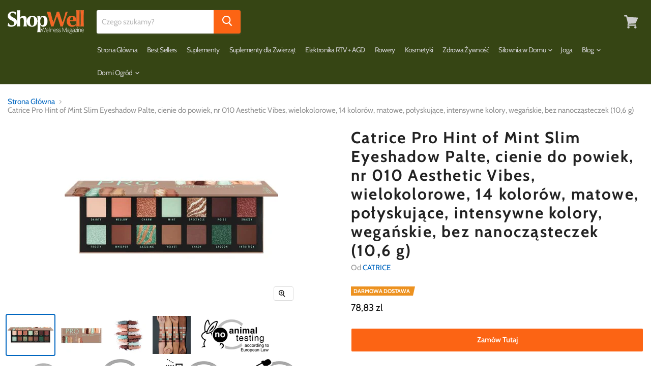

--- FILE ---
content_type: text/html; charset=utf-8
request_url: https://shopwell.pl/products/catrice-pro-hint-of-mint-slim-eyeshadow-palte-cienie-do-powiek-nr-010-aesthetic-vibes-wielokolorowe-14-kolorow-matowe-polyskujace-intensywne-kolory-weganskie-bez-nanoczasteczek-10-6-g
body_size: 67545
content:
<!doctype html>
<html class="no-js no-touch" lang="pl">
  <head>



    
        <link rel="preload" href="//shopwell.pl/cdn/shop/products/31vwqKk8I6L.jpg?v=1657521109">
    
        <link rel="preload" href="//shopwell.pl/cdn/shop/products/31-gW9dx91L.jpg?v=1657521109">
    
        <link rel="preload" href="//shopwell.pl/cdn/shop/products/81S47AeDPrL.jpg?v=1657521109">
    
        <link rel="preload" href="//shopwell.pl/cdn/shop/products/715R2ZGPQAL.jpg?v=1657521109">
    
        <link rel="preload" href="//shopwell.pl/cdn/shop/products/51QbeMYv1AL_66ab1cb7-8e04-457f-8802-d0e66208961a.jpg?v=1657521109">
    
        <link rel="preload" href="//shopwell.pl/cdn/shop/products/41g3Hbr-5AL_a40a12ef-b8b3-40c5-aee9-b7e1e152a9da.jpg?v=1657521109">
    
        <link rel="preload" href="//shopwell.pl/cdn/shop/products/41MRK69LI4L_ff61939b-cf45-4244-acdd-eaf69033007a.jpg?v=1657521109">
    
        <link rel="preload" href="//shopwell.pl/cdn/shop/products/31dVcAWPRiL_ccd1b2d0-1c58-4310-a891-4123b18eed94.jpg?v=1657521109">
    
        <link rel="preload" href="//shopwell.pl/cdn/shop/products/414X8VbXHOL_71498007-b389-4108-8967-1d2ecda13083.jpg?v=1657521109">
    


<link rel="preconnect" href="https://cdn.beae.com" crossorigin />
<link rel="dns-prefetch" href="https://cdn.beae.com" />
    <!--BEAE-EMBED-->
    <link href="[data-uri]" rel="stylesheet" id="beae-global-css"/>
    <!--/BEAE-EMBED-->


<style type="text/css" class="beae-theme-helper">
 .beae-cart-popup {
    display: grid;
    position: fixed;
    inset: 0;
    z-index: 9999999;
    align-content: center;
    padding: 5px;
    justify-content: center;
    align-items: center;
    justify-items: center;
}

.beae-cart-popup::before {content: ' ';position: absolute;background: #e5e5e5b3;inset: 0;}
 .beae-ajax-loading{
 	cursor:not-allowed;
   pointer-events: none;
   opacity: 0.6;
  }


  #beae-toast {
  visibility: hidden;
  max-width: 50px;
  min-height: 50px;
  margin: auto;
  background-color: #333;
  color: #fff;
  text-align: center;
  border-radius: 2px;
  position: fixed;
  z-index: 999999;
  left: 0;
  right: 0;
  bottom: 30px;
  font-size: 17px;
  display: grid;
  grid-template-columns: 50px auto;
  align-items: center;
  justify-content: start;
  align-content: center;
  justify-items: start;
}
#beae-toast.beae-toast-show {
  visibility: visible;
  -webkit-animation: beaeFadein 0.5s, beaeExpand 0.5s 0.5s, beaeStay 3s 1s, beaeShrink 0.5s 2s, beaeFadeout 0.5s 2.5s;
  animation: beaeFadein 0.5s, beaeExpand 0.5s 0.5s, beaeStay 3s 1s, beaeShrink 0.5s 4s, beaeFadeout 0.5s 4.5s;
}
#beae-toast #beae-toast-icon {
  width: 50px;
  height: 100%;
  /* float: left; */
  /* padding-top: 16px; */
  /* padding-bottom: 16px; */
  box-sizing: border-box;
  background-color: #111;
  color: #fff;
  padding: 5px;
}
#beae-toast .beae-toast-icon-svg {
  width: 100%;
  height: 100%;
  display: block;
  position: relative;
  vertical-align: middle;
  margin: auto;
  text-align: center;
  /* padding: 5px; */
}
#beae-toast #beae-toast-desc {
  color: #fff;
  padding: 16px;
  overflow: hidden;
  white-space: nowrap;
}

@-webkit-keyframes beaeFadein {
  from {
    bottom: 0;
    opacity: 0;
  }
  to {
    bottom: 30px;
    opacity: 1;
  }
}
@keyframes fadein {
  from {
    bottom: 0;
    opacity: 0;
  }
  to {
    bottom: 30px;
    opacity: 1;
  }
}
@-webkit-keyframes beaeExpand {
  from {
    min-width: 50px;
  }
  to {
    min-width: var(--beae-max-width);
  }
}
@keyframes beaeExpand {
  from {
    min-width: 50px;
  }
  to {
    min-width: var(--beae-max-width);
  }
}
@-webkit-keyframes beaeStay {
  from {
    min-width: var(--beae-max-width);
  }
  to {
    min-width: var(--beae-max-width);
  }
}
@keyframes beaeStay {
  from {
    min-width: var(--beae-max-width);
  }
  to {
    min-width: var(--beae-max-width);
  }
}
@-webkit-keyframes beaeShrink {
  from {
    min-width: var(--beae-max-width);
  }
  to {
    min-width: 50px;
  }
}
@keyframes beaeShrink {
  from {
    min-width: var(--beae-max-width);
  }
  to {
    min-width: 50px;
  }
}
@-webkit-keyframes beaeFadeout {
  from {
    bottom: 30px;
    opacity: 1;
  }
  to {
    bottom: 60px;
    opacity: 0;
  }
}
@keyframes beaeFadeout {
  from {
    bottom: 30px;
    opacity: 1;
  }
  to {
    bottom: 60px;
    opacity: 0;
  }
}
</style>

<script type="text/javascript" id="beae-theme-helpers" async="async">
    window.BEAE = window.BEAE || {};
    (function(){this.configs = {
              ajax_cart: {
                enable: false
              },
              quickview: {
                enable: false
              }
              
            };
              this.configs.ajax_cart =  {};
          
      
      	this.customer = false;
      
        this.routes = {
            domain: 'https://shopwell.pl',
            root_url: '/',
            collections_url: '/collections',
            all_products_collection_url: '/collections/all',
            cart_url:'/cart',
            cart_add_url:'/cart/add',
            cart_change_url:'/cart/change',
            cart_clear_url: '/cart/clear',
            cart_update_url: '/cart/update',
            product_recommendations_url: '/recommendations/products'
        };
        this.queryParams = {};
        if (window.location.search.length) {
            new URLSearchParams(window.location.search).forEach((value,key)=>{
                this.queryParams[key] = value;
            })
        }
        this.money_format  = "{{amount_with_comma_separator}} zl",
        this.money_with_currency_format = "{{amount_with_comma_separator}} zl PLN",
        this.formatMoney = function(t, e) {
            function n(t, e) {
                return void 0 === t ? e : t
            }
            function o(t, e, o, i) {
                if (e = n(e, 2),
                o = n(o, ","),
                i = n(i, "."),
                isNaN(t) || null == t)
                    return 0;
                var r = (t = (t / 100).toFixed(e)).split(".");
                return r[0].replace(/(\d)(?=(\d\d\d)+(?!\d))/g, "$1" + o) + (r[1] ? i + r[1] : "")
            }
            "string" == typeof t && (t = t.replace(".", ""));
            var i = ""
            , r = /\{\{\s*(\w+)\s*\}\}/
            , a = e || (false ? this.money_with_currency_format : this.money_format);
            switch (a.match(r)[1]) {
            case "amount":
                i = o(t, 2);
                break;
            case "amount_no_decimals":
                i = o(t, 0);
                break;
            case "amount_with_comma_separator":
                i = o(t, 2, ".", ",");
                break;
            case "amount_with_space_separator":
                i = o(t, 2, " ", ",");
                break;
            case "amount_with_period_and_space_separator":
                i = o(t, 2, " ", ".");
                break;
            case "amount_no_decimals_with_comma_separator":
                i = o(t, 0, ".", ",");
                break;
            case "amount_no_decimals_with_space_separator":
                i = o(t, 0, " ");
                break;
            case "amount_with_apostrophe_separator":
                i = o(t, 2, "'", ".")
            }
            return a.replace(r, i)
        }
        this.resizeImage = function(t, r) {
            try {
				if (t.indexOf('cdn.shopify.com') === -1)
					return t;
                if (!r || "original" == r ||  "full" == r || "master" == r)
                    return t;
                var o = t.match(/\.(jpg|jpeg|gif|png|bmp|bitmap|tiff|tif)((\#[0-9a-z\-]+)?(\?v=.*)?)?$/igm);
		        if (null == o)
		            return null;
		        var i = t.split(o[0])
		          , x = o[0];
		        return i[0] + "_" + r + x;
            } catch (o) {
                return t
            }
        },
        this.getProduct = function(handle){
          if(!handle)
          {
            return false;
          }
          let endpoint = (this.routes.root_url  === '/' ? '' : this.routes.root_url ) + '/products/' + handle + '.js'
          if(window.BEAE_LIVE)
          {
          	endpoint = '/shop/builder/ajax/beae-proxy/products/' + handle;
          }
          return  window.fetch(endpoint,{
            headers: {
              'Content-Type' : 'application/json'
            }
          })
          .then(res=> res.json());
          
        }
    }).bind(window.BEAE)();
</script>
    

         
<script type="text/javascript" src="https://cdn.beae.com/vendors/js-v2/jquery.min.js" defer></script>




<!-- Google Tag Manager -->
<script>(function(w,d,s,l,i){w[l]=w[l]||[];w[l].push({'gtm.start':
new Date().getTime(),event:'gtm.js'});var f=d.getElementsByTagName(s)[0],
j=d.createElement(s),dl=l!='dataLayer'?'&l='+l:'';j.async=true;j.src=
'https://www.googletagmanager.com/gtm.js?id='+i+dl;f.parentNode.insertBefore(j,f);
})(window,document,'script','dataLayer','GTM-WQPM9JZ');</script>
<!-- End Google Tag Manager -->

    <!-- Global site tag (gtag.js) - Google Analytics -->
<script async src="https://www.googletagmanager.com/gtag/js?id=G-CME59HP2SN"></script>
<script>
  window.dataLayer = window.dataLayer || [];
  function gtag(){dataLayer.push(arguments);}
  gtag('js', new Date());

  gtag('config', 'G-CME59HP2SN');
</script>
    
    
    <title>Catrice Pro Hint of Mint Slim Eyeshadow Palte, cienie do powiek, nr 01</title>

    
      <meta name="description" content="Marka: CATRICEKolor: ‎010 Aesthetic Vibes Funkcje: Dzięki palecie cieni do powiek CATRICE Pro w wysokiej jakości opakowaniu papierowym gwarantujemy wygląd &quot;Pro-like&quot;. Paleta wysokiej jakości przekonuje 14 wysoko pigmentowanymi cieniami do powiek. Shades są optymalnie dopasowane kolorystycznie. Dzięki metalicznym, połys">
    

    
  <link rel="shortcut icon" href="//shopwell.pl/cdn/shop/files/favicon-32x32_32x32.png?v=1642680546" type="image/png">


    
      <link rel="canonical" href="https://shopwell.pl/products/catrice-pro-hint-of-mint-slim-eyeshadow-palte-cienie-do-powiek-nr-010-aesthetic-vibes-wielokolorowe-14-kolorow-matowe-polyskujace-intensywne-kolory-weganskie-bez-nanoczasteczek-10-6-g" />
    

    <meta name="viewport" content="width=device-width">

    
    















<meta property="og:site_name" content="ShopWell">
<meta property="og:url" content="https://shopwell.pl/products/catrice-pro-hint-of-mint-slim-eyeshadow-palte-cienie-do-powiek-nr-010-aesthetic-vibes-wielokolorowe-14-kolorow-matowe-polyskujace-intensywne-kolory-weganskie-bez-nanoczasteczek-10-6-g">
<meta property="og:title" content="Catrice Pro Hint of Mint Slim Eyeshadow Palte, cienie do powiek, nr 010 Aesthetic Vibes, wielokolorowe, 14 kolorów, matowe, połyskujące, intensywne kolory, wegańskie, bez nanocząsteczek (10,6 g)">
<meta property="og:type" content="website">
<meta property="og:description" content="Marka: CATRICEKolor: ‎010 Aesthetic Vibes Funkcje: Dzięki palecie cieni do powiek CATRICE Pro w wysokiej jakości opakowaniu papierowym gwarantujemy wygląd &quot;Pro-like&quot;. Paleta wysokiej jakości przekonuje 14 wysoko pigmentowanymi cieniami do powiek. Shades są optymalnie dopasowane kolorystycznie. Dzięki metalicznym, połys">




    
    
    

    
    
    <meta
      property="og:image"
      content="https://shopwell.pl/cdn/shop/products/31vwqKk8I6L_1200x1001.jpg?v=1657521109"
    />
    <meta
      property="og:image:secure_url"
      content="https://shopwell.pl/cdn/shop/products/31vwqKk8I6L_1200x1001.jpg?v=1657521109"
    />
    <meta property="og:image:width" content="1200" />
    <meta property="og:image:height" content="1001" />
    
    
    <meta property="og:image:alt" content="Social media image" />
  
















<meta name="twitter:title" content="Catrice Pro Hint of Mint Slim Eyeshadow Palte, cienie do powiek, nr 01">
<meta name="twitter:description" content="Marka: CATRICEKolor: ‎010 Aesthetic Vibes Funkcje: Dzięki palecie cieni do powiek CATRICE Pro w wysokiej jakości opakowaniu papierowym gwarantujemy wygląd &quot;Pro-like&quot;. Paleta wysokiej jakości przekonuje 14 wysoko pigmentowanymi cieniami do powiek. Shades są optymalnie dopasowane kolorystycznie. Dzięki metalicznym, połys">


    
    
    
      
      
      <meta name="twitter:card" content="summary_large_image">
    
    
    <meta
      property="twitter:image"
      content="https://shopwell.pl/cdn/shop/products/31vwqKk8I6L_1200x600_crop_center.jpg?v=1657521109"
    />
    <meta property="twitter:image:width" content="1200" />
    <meta property="twitter:image:height" content="600" />
    
    
    <meta property="twitter:image:alt" content="Social media image" />
  


    <link rel="preload" href="//shopwell.pl/cdn/fonts/cabin/cabin_n6.c6b1e64927bbec1c65aab7077888fb033480c4f7.woff2" as="font" crossorigin="anonymous">
    <link rel="preload" as="style" href="//shopwell.pl/cdn/shop/t/3/assets/theme.scss.css?v=182779242965569300941759332619">

   
  <!-- "snippets/buddha-megamenu.liquid" was not rendered, the associated app was uninstalled -->
  
    
    
    
      <script>
(function(m,a,t,c,ha){if(!m[ha]){if(m.rr){m[ha]=m.rr;return}m[ha]=function(){(m[ha].q=m[ha].q||[]).push(arguments)}
;m[ha].q=m[ha].q||[];m.rr=m[ha];var el=a.createElement(t);var scrTag=a.getElementsByTagName(t)[0];el.async=true
;el.src=c+'?v='+Math.floor(Date.now()/864e5);scrTag.parentNode.insertBefore(el,scrTag)}})(window,document,'script',
'https://mjs.getmatcha.com/Du8mWwMNGNMNgVhNwEnpJuKv/matcha.min.js','matcha');
matcha('config', 'channelToken', 'Du8mWwMNGNMNgVhNwEnpJuKv');

      </script>
    
    
      <script>window.performance && window.performance.mark && window.performance.mark('shopify.content_for_header.start');</script><meta name="google-site-verification" content="wQsQzscHQu8C9_90-_b4ByyZBpoLG1nvkUaEPGguMN0">
<meta id="shopify-digital-wallet" name="shopify-digital-wallet" content="/60158836887/digital_wallets/dialog">
<meta name="shopify-checkout-api-token" content="7c15defc3cea61b1745463c28af1c1a1">
<meta id="in-context-paypal-metadata" data-shop-id="60158836887" data-venmo-supported="false" data-environment="production" data-locale="pl_PL" data-paypal-v4="true" data-currency="PLN">
<link rel="alternate" type="application/json+oembed" href="https://shopwell.pl/products/catrice-pro-hint-of-mint-slim-eyeshadow-palte-cienie-do-powiek-nr-010-aesthetic-vibes-wielokolorowe-14-kolorow-matowe-polyskujace-intensywne-kolory-weganskie-bez-nanoczasteczek-10-6-g.oembed">
<script async="async" src="/checkouts/internal/preloads.js?locale=pl-PL"></script>
<script id="shopify-features" type="application/json">{"accessToken":"7c15defc3cea61b1745463c28af1c1a1","betas":["rich-media-storefront-analytics"],"domain":"shopwell.pl","predictiveSearch":true,"shopId":60158836887,"locale":"pl"}</script>
<script>var Shopify = Shopify || {};
Shopify.shop = "wellpl.myshopify.com";
Shopify.locale = "pl";
Shopify.currency = {"active":"PLN","rate":"1.0"};
Shopify.country = "PL";
Shopify.theme = {"name":"Theme export  shopwell-ewellnessmag-com-meroxio...","id":128107675799,"schema_name":"Empire","schema_version":"5.2.0","theme_store_id":null,"role":"main"};
Shopify.theme.handle = "null";
Shopify.theme.style = {"id":null,"handle":null};
Shopify.cdnHost = "shopwell.pl/cdn";
Shopify.routes = Shopify.routes || {};
Shopify.routes.root = "/";</script>
<script type="module">!function(o){(o.Shopify=o.Shopify||{}).modules=!0}(window);</script>
<script>!function(o){function n(){var o=[];function n(){o.push(Array.prototype.slice.apply(arguments))}return n.q=o,n}var t=o.Shopify=o.Shopify||{};t.loadFeatures=n(),t.autoloadFeatures=n()}(window);</script>
<script id="shop-js-analytics" type="application/json">{"pageType":"product"}</script>
<script defer="defer" async type="module" src="//shopwell.pl/cdn/shopifycloud/shop-js/modules/v2/client.init-shop-cart-sync_CBup9hwf.pl.esm.js"></script>
<script defer="defer" async type="module" src="//shopwell.pl/cdn/shopifycloud/shop-js/modules/v2/chunk.common_D_ekSGzr.esm.js"></script>
<script defer="defer" async type="module" src="//shopwell.pl/cdn/shopifycloud/shop-js/modules/v2/chunk.modal_Djuln7dH.esm.js"></script>
<script type="module">
  await import("//shopwell.pl/cdn/shopifycloud/shop-js/modules/v2/client.init-shop-cart-sync_CBup9hwf.pl.esm.js");
await import("//shopwell.pl/cdn/shopifycloud/shop-js/modules/v2/chunk.common_D_ekSGzr.esm.js");
await import("//shopwell.pl/cdn/shopifycloud/shop-js/modules/v2/chunk.modal_Djuln7dH.esm.js");

  window.Shopify.SignInWithShop?.initShopCartSync?.({"fedCMEnabled":true,"windoidEnabled":true});

</script>
<script>(function() {
  var isLoaded = false;
  function asyncLoad() {
    if (isLoaded) return;
    isLoaded = true;
    var urls = ["https:\/\/cdn.shopify.com\/s\/files\/1\/0601\/5883\/6887\/t\/3\/assets\/spreadrwidget.js?v=1662622094\u0026shop=wellpl.myshopify.com","https:\/\/chimpstatic.com\/mcjs-connected\/js\/users\/739099b288b2e668e14645165\/6302a8ee131a71f7219763669.js?shop=wellpl.myshopify.com"];
    for (var i = 0; i < urls.length; i++) {
      var s = document.createElement('script');
      s.type = 'text/javascript';
      s.async = true;
      s.src = urls[i];
      var x = document.getElementsByTagName('script')[0];
      x.parentNode.insertBefore(s, x);
    }
  };
  if(window.attachEvent) {
    window.attachEvent('onload', asyncLoad);
  } else {
    window.addEventListener('load', asyncLoad, false);
  }
})();</script>
<script id="__st">var __st={"a":60158836887,"offset":3600,"reqid":"1333bbfe-c21f-4085-b7e6-bf6e266db625-1769239208","pageurl":"shopwell.pl\/products\/catrice-pro-hint-of-mint-slim-eyeshadow-palte-cienie-do-powiek-nr-010-aesthetic-vibes-wielokolorowe-14-kolorow-matowe-polyskujace-intensywne-kolory-weganskie-bez-nanoczasteczek-10-6-g","u":"7acf389398e7","p":"product","rtyp":"product","rid":7684805132439};</script>
<script>window.ShopifyPaypalV4VisibilityTracking = true;</script>
<script id="captcha-bootstrap">!function(){'use strict';const t='contact',e='account',n='new_comment',o=[[t,t],['blogs',n],['comments',n],[t,'customer']],c=[[e,'customer_login'],[e,'guest_login'],[e,'recover_customer_password'],[e,'create_customer']],r=t=>t.map((([t,e])=>`form[action*='/${t}']:not([data-nocaptcha='true']) input[name='form_type'][value='${e}']`)).join(','),a=t=>()=>t?[...document.querySelectorAll(t)].map((t=>t.form)):[];function s(){const t=[...o],e=r(t);return a(e)}const i='password',u='form_key',d=['recaptcha-v3-token','g-recaptcha-response','h-captcha-response',i],f=()=>{try{return window.sessionStorage}catch{return}},m='__shopify_v',_=t=>t.elements[u];function p(t,e,n=!1){try{const o=window.sessionStorage,c=JSON.parse(o.getItem(e)),{data:r}=function(t){const{data:e,action:n}=t;return t[m]||n?{data:e,action:n}:{data:t,action:n}}(c);for(const[e,n]of Object.entries(r))t.elements[e]&&(t.elements[e].value=n);n&&o.removeItem(e)}catch(o){console.error('form repopulation failed',{error:o})}}const l='form_type',E='cptcha';function T(t){t.dataset[E]=!0}const w=window,h=w.document,L='Shopify',v='ce_forms',y='captcha';let A=!1;((t,e)=>{const n=(g='f06e6c50-85a8-45c8-87d0-21a2b65856fe',I='https://cdn.shopify.com/shopifycloud/storefront-forms-hcaptcha/ce_storefront_forms_captcha_hcaptcha.v1.5.2.iife.js',D={infoText:'Chronione przez hCaptcha',privacyText:'Prywatność',termsText:'Warunki'},(t,e,n)=>{const o=w[L][v],c=o.bindForm;if(c)return c(t,g,e,D).then(n);var r;o.q.push([[t,g,e,D],n]),r=I,A||(h.body.append(Object.assign(h.createElement('script'),{id:'captcha-provider',async:!0,src:r})),A=!0)});var g,I,D;w[L]=w[L]||{},w[L][v]=w[L][v]||{},w[L][v].q=[],w[L][y]=w[L][y]||{},w[L][y].protect=function(t,e){n(t,void 0,e),T(t)},Object.freeze(w[L][y]),function(t,e,n,w,h,L){const[v,y,A,g]=function(t,e,n){const i=e?o:[],u=t?c:[],d=[...i,...u],f=r(d),m=r(i),_=r(d.filter((([t,e])=>n.includes(e))));return[a(f),a(m),a(_),s()]}(w,h,L),I=t=>{const e=t.target;return e instanceof HTMLFormElement?e:e&&e.form},D=t=>v().includes(t);t.addEventListener('submit',(t=>{const e=I(t);if(!e)return;const n=D(e)&&!e.dataset.hcaptchaBound&&!e.dataset.recaptchaBound,o=_(e),c=g().includes(e)&&(!o||!o.value);(n||c)&&t.preventDefault(),c&&!n&&(function(t){try{if(!f())return;!function(t){const e=f();if(!e)return;const n=_(t);if(!n)return;const o=n.value;o&&e.removeItem(o)}(t);const e=Array.from(Array(32),(()=>Math.random().toString(36)[2])).join('');!function(t,e){_(t)||t.append(Object.assign(document.createElement('input'),{type:'hidden',name:u})),t.elements[u].value=e}(t,e),function(t,e){const n=f();if(!n)return;const o=[...t.querySelectorAll(`input[type='${i}']`)].map((({name:t})=>t)),c=[...d,...o],r={};for(const[a,s]of new FormData(t).entries())c.includes(a)||(r[a]=s);n.setItem(e,JSON.stringify({[m]:1,action:t.action,data:r}))}(t,e)}catch(e){console.error('failed to persist form',e)}}(e),e.submit())}));const S=(t,e)=>{t&&!t.dataset[E]&&(n(t,e.some((e=>e===t))),T(t))};for(const o of['focusin','change'])t.addEventListener(o,(t=>{const e=I(t);D(e)&&S(e,y())}));const B=e.get('form_key'),M=e.get(l),P=B&&M;t.addEventListener('DOMContentLoaded',(()=>{const t=y();if(P)for(const e of t)e.elements[l].value===M&&p(e,B);[...new Set([...A(),...v().filter((t=>'true'===t.dataset.shopifyCaptcha))])].forEach((e=>S(e,t)))}))}(h,new URLSearchParams(w.location.search),n,t,e,['guest_login'])})(!0,!0)}();</script>
<script integrity="sha256-4kQ18oKyAcykRKYeNunJcIwy7WH5gtpwJnB7kiuLZ1E=" data-source-attribution="shopify.loadfeatures" defer="defer" src="//shopwell.pl/cdn/shopifycloud/storefront/assets/storefront/load_feature-a0a9edcb.js" crossorigin="anonymous"></script>
<script data-source-attribution="shopify.dynamic_checkout.dynamic.init">var Shopify=Shopify||{};Shopify.PaymentButton=Shopify.PaymentButton||{isStorefrontPortableWallets:!0,init:function(){window.Shopify.PaymentButton.init=function(){};var t=document.createElement("script");t.src="https://shopwell.pl/cdn/shopifycloud/portable-wallets/latest/portable-wallets.pl.js",t.type="module",document.head.appendChild(t)}};
</script>
<script data-source-attribution="shopify.dynamic_checkout.buyer_consent">
  function portableWalletsHideBuyerConsent(e){var t=document.getElementById("shopify-buyer-consent"),n=document.getElementById("shopify-subscription-policy-button");t&&n&&(t.classList.add("hidden"),t.setAttribute("aria-hidden","true"),n.removeEventListener("click",e))}function portableWalletsShowBuyerConsent(e){var t=document.getElementById("shopify-buyer-consent"),n=document.getElementById("shopify-subscription-policy-button");t&&n&&(t.classList.remove("hidden"),t.removeAttribute("aria-hidden"),n.addEventListener("click",e))}window.Shopify?.PaymentButton&&(window.Shopify.PaymentButton.hideBuyerConsent=portableWalletsHideBuyerConsent,window.Shopify.PaymentButton.showBuyerConsent=portableWalletsShowBuyerConsent);
</script>
<script data-source-attribution="shopify.dynamic_checkout.cart.bootstrap">document.addEventListener("DOMContentLoaded",(function(){function t(){return document.querySelector("shopify-accelerated-checkout-cart, shopify-accelerated-checkout")}if(t())Shopify.PaymentButton.init();else{new MutationObserver((function(e,n){t()&&(Shopify.PaymentButton.init(),n.disconnect())})).observe(document.body,{childList:!0,subtree:!0})}}));
</script>
<link id="shopify-accelerated-checkout-styles" rel="stylesheet" media="screen" href="https://shopwell.pl/cdn/shopifycloud/portable-wallets/latest/accelerated-checkout-backwards-compat.css" crossorigin="anonymous">
<style id="shopify-accelerated-checkout-cart">
        #shopify-buyer-consent {
  margin-top: 1em;
  display: inline-block;
  width: 100%;
}

#shopify-buyer-consent.hidden {
  display: none;
}

#shopify-subscription-policy-button {
  background: none;
  border: none;
  padding: 0;
  text-decoration: underline;
  font-size: inherit;
  cursor: pointer;
}

#shopify-subscription-policy-button::before {
  box-shadow: none;
}

      </style>

<script>window.performance && window.performance.mark && window.performance.mark('shopify.content_for_header.end');</script><link href="//shopwell.pl/cdn/shop/t/3/assets/globo.recurring.css?v=50290986948570547551641929574" rel="stylesheet" type="text/css" media="all" />
<script type="text/javascript">
  var GRCPConfigs = {"theme_store_id":838,"shop_url":"ewellness-club.myshopify.com","front_shop_url":"shop.ewellnessmag.com","translations":{"option_purchase":"One-time purchase","option_discount":"Subscribe and save %discount","option_no_discount":"Subscribe","option_comment":"You'll receive a payment link and won't be charged unless you choose to.","select_frequency":"Select frequency","daily":"Daily","weekly":"Weekly","monthly":"Monthly","any":"Choose period","days":"Days","weeks":"Weeks","months":"Months","button_text":"Subscribe now","button_loading_text":"Processing...","discount_properties":"Discount","recurring_properties":"Recurring","discount_name":"Subscription product"},"rules":[{"id":624,"settings":{"manual":{"enable":true,"manual_products":["6115996467349"]},"automate":{"enable":false,"automate_operator":"and","automate_rule":[{"select":"TITLE","where":"EQUALS","value":null}]},"all":{"enable":false}},"options":{"hide_one_purchase":true,"type":"fixed","fixed_period_value":"1","fixed_period_type":"months","period_option":[],"discount":false,"discount_value":"10","discount_type":"percentage"}}]};

  GRCPConfigs.customer = { 'id': '', 'email': '', 'name': '' };
  GRCPConfigs.moneyFormat = "{{amount_with_comma_separator}} zl";
  GRCPConfigs.pageType = "product";GRCPConfigs.product = {"id":7684805132439,"title":"Catrice Pro Hint of Mint Slim Eyeshadow Palte, cienie do powiek, nr 010 Aesthetic Vibes, wielokolorowe, 14 kolorów, matowe, połyskujące, intensywne kolory, wegańskie, bez nanocząsteczek (10,6 g)","handle":"catrice-pro-hint-of-mint-slim-eyeshadow-palte-cienie-do-powiek-nr-010-aesthetic-vibes-wielokolorowe-14-kolorow-matowe-polyskujace-intensywne-kolory-weganskie-bez-nanoczasteczek-10-6-g","description":"\u003cp\u003e\u003cb\u003eMarka:\u003c\/b\u003e CATRICE\u003c\/p\u003e\u003cp\u003e\u003cb\u003eKolor:\u003c\/b\u003e     \n                ‎010 Aesthetic Vibes  \u003c\/p\u003e\u003cp\u003e\u003cb\u003eFunkcje:\u003c\/b\u003e \u003c\/p\u003e\u003cul\u003e\n\u003cli\u003eDzięki palecie cieni do powiek CATRICE Pro w wysokiej jakości opakowaniu papierowym gwarantujemy wygląd \"Pro-like\". Paleta wysokiej jakości przekonuje 14 wysoko pigmentowanymi cieniami do powiek. Shades są optymalnie dopasowane kolorystycznie.\u003c\/li\u003e\n\u003cli\u003eDzięki metalicznym, połyskującym i matowym wykończeniom można tworzyć różne stylizacje.\u003c\/li\u003e\n\u003cli\u003e14 wysoko pigmentowanych cieni do powiek. Metaliczne, połyskujące do matowych wykończeń. W wysokiej jakości opakowaniu papierowym.\u003c\/li\u003e\n\u003cli\u003eProdukt wegański, nie zawiera cząsteczek mikroplastiku, nie zawiera nanocząstek, odpowiada naszemu standardowi CLEAN BEAUTY BEAUTY bez perfum, oleju, bez alkoholu, parabenów, bez acetonu.\u003c\/li\u003e\n\u003cli\u003eNie testujemy na zwierzętach. cosnova jest listą produktów essence i CATRICE zarówno na terenie Niemiec PETA jak i PETA.\u003c\/li\u003e\n\u003c\/ul\u003e\u003cp\u003e\u003cb\u003eDetale:\u003c\/b\u003e \u003c\/p\u003e\u003cp\u003e \u003cspan\u003ePaleta cieni do powiek Catrice Pro w wysokiej jakości papierowym opakowaniu gwarantuje wygląd \"Pro-like\". Paleta wysokiej jakości przekonuje 14 wysoko pigmentowanymi cieniami do powiek. Shades są optymalnie do siebie dopasowane. Dzięki metalicznym, połyskującym i matowym wykończeniom można tworzyć różne stylizacje. Nie testujemy na zwierzętach. cosnova jest wykazywana przez essence i CATRICE zarówno w PETA Deutschland jak i PETA na całym świecie.\u003c\/span\u003e \u003c\/p\u003e","published_at":"2022-07-11T08:31:42+02:00","created_at":"2022-07-11T08:31:48+02:00","vendor":"CATRICE","type":"","tags":["Amazon Select","CATRICE"],"price":7883,"price_min":7883,"price_max":7883,"available":true,"price_varies":false,"compare_at_price":null,"compare_at_price_min":0,"compare_at_price_max":0,"compare_at_price_varies":false,"variants":[{"id":42305412104343,"title":"Default Title","option1":"Default Title","option2":null,"option3":null,"sku":"B09R82SX44","requires_shipping":true,"taxable":true,"featured_image":null,"available":true,"name":"Catrice Pro Hint of Mint Slim Eyeshadow Palte, cienie do powiek, nr 010 Aesthetic Vibes, wielokolorowe, 14 kolorów, matowe, połyskujące, intensywne kolory, wegańskie, bez nanocząsteczek (10,6 g)","public_title":null,"options":["Default Title"],"price":7883,"weight":0,"compare_at_price":null,"inventory_management":"shopify","barcode":"Produktwegański","requires_selling_plan":false,"selling_plan_allocations":[]}],"images":["\/\/shopwell.pl\/cdn\/shop\/products\/31vwqKk8I6L.jpg?v=1657521109","\/\/shopwell.pl\/cdn\/shop\/products\/31-gW9dx91L.jpg?v=1657521109","\/\/shopwell.pl\/cdn\/shop\/products\/81S47AeDPrL.jpg?v=1657521109","\/\/shopwell.pl\/cdn\/shop\/products\/715R2ZGPQAL.jpg?v=1657521109","\/\/shopwell.pl\/cdn\/shop\/products\/51QbeMYv1AL_66ab1cb7-8e04-457f-8802-d0e66208961a.jpg?v=1657521109","\/\/shopwell.pl\/cdn\/shop\/products\/41g3Hbr-5AL_a40a12ef-b8b3-40c5-aee9-b7e1e152a9da.jpg?v=1657521109","\/\/shopwell.pl\/cdn\/shop\/products\/41MRK69LI4L_ff61939b-cf45-4244-acdd-eaf69033007a.jpg?v=1657521109","\/\/shopwell.pl\/cdn\/shop\/products\/31dVcAWPRiL_ccd1b2d0-1c58-4310-a891-4123b18eed94.jpg?v=1657521109","\/\/shopwell.pl\/cdn\/shop\/products\/414X8VbXHOL_71498007-b389-4108-8967-1d2ecda13083.jpg?v=1657521109"],"featured_image":"\/\/shopwell.pl\/cdn\/shop\/products\/31vwqKk8I6L.jpg?v=1657521109","options":["Title"],"media":[{"alt":null,"id":28772159848599,"position":1,"preview_image":{"aspect_ratio":1.199,"height":417,"width":500,"src":"\/\/shopwell.pl\/cdn\/shop\/products\/31vwqKk8I6L.jpg?v=1657521109"},"aspect_ratio":1.199,"height":417,"media_type":"image","src":"\/\/shopwell.pl\/cdn\/shop\/products\/31vwqKk8I6L.jpg?v=1657521109","width":500},{"alt":null,"id":28772159881367,"position":2,"preview_image":{"aspect_ratio":1.199,"height":417,"width":500,"src":"\/\/shopwell.pl\/cdn\/shop\/products\/31-gW9dx91L.jpg?v=1657521109"},"aspect_ratio":1.199,"height":417,"media_type":"image","src":"\/\/shopwell.pl\/cdn\/shop\/products\/31-gW9dx91L.jpg?v=1657521109","width":500},{"alt":null,"id":28772159914135,"position":3,"preview_image":{"aspect_ratio":1.0,"height":2000,"width":2000,"src":"\/\/shopwell.pl\/cdn\/shop\/products\/81S47AeDPrL.jpg?v=1657521109"},"aspect_ratio":1.0,"height":2000,"media_type":"image","src":"\/\/shopwell.pl\/cdn\/shop\/products\/81S47AeDPrL.jpg?v=1657521109","width":2000},{"alt":null,"id":28772159946903,"position":4,"preview_image":{"aspect_ratio":1.0,"height":2000,"width":2000,"src":"\/\/shopwell.pl\/cdn\/shop\/products\/715R2ZGPQAL.jpg?v=1657521109"},"aspect_ratio":1.0,"height":2000,"media_type":"image","src":"\/\/shopwell.pl\/cdn\/shop\/products\/715R2ZGPQAL.jpg?v=1657521109","width":2000},{"alt":null,"id":28772159979671,"position":5,"preview_image":{"aspect_ratio":2.0,"height":584,"width":1168,"src":"\/\/shopwell.pl\/cdn\/shop\/products\/51QbeMYv1AL_66ab1cb7-8e04-457f-8802-d0e66208961a.jpg?v=1657521109"},"aspect_ratio":2.0,"height":584,"media_type":"image","src":"\/\/shopwell.pl\/cdn\/shop\/products\/51QbeMYv1AL_66ab1cb7-8e04-457f-8802-d0e66208961a.jpg?v=1657521109","width":1168},{"alt":null,"id":28772160012439,"position":6,"preview_image":{"aspect_ratio":2.0,"height":560,"width":1120,"src":"\/\/shopwell.pl\/cdn\/shop\/products\/41g3Hbr-5AL_a40a12ef-b8b3-40c5-aee9-b7e1e152a9da.jpg?v=1657521109"},"aspect_ratio":2.0,"height":560,"media_type":"image","src":"\/\/shopwell.pl\/cdn\/shop\/products\/41g3Hbr-5AL_a40a12ef-b8b3-40c5-aee9-b7e1e152a9da.jpg?v=1657521109","width":1120},{"alt":null,"id":28772160045207,"position":7,"preview_image":{"aspect_ratio":1.873,"height":267,"width":500,"src":"\/\/shopwell.pl\/cdn\/shop\/products\/41MRK69LI4L_ff61939b-cf45-4244-acdd-eaf69033007a.jpg?v=1657521109"},"aspect_ratio":1.873,"height":267,"media_type":"image","src":"\/\/shopwell.pl\/cdn\/shop\/products\/41MRK69LI4L_ff61939b-cf45-4244-acdd-eaf69033007a.jpg?v=1657521109","width":500},{"alt":null,"id":28772160077975,"position":8,"preview_image":{"aspect_ratio":1.953,"height":256,"width":500,"src":"\/\/shopwell.pl\/cdn\/shop\/products\/31dVcAWPRiL_ccd1b2d0-1c58-4310-a891-4123b18eed94.jpg?v=1657521109"},"aspect_ratio":1.953,"height":256,"media_type":"image","src":"\/\/shopwell.pl\/cdn\/shop\/products\/31dVcAWPRiL_ccd1b2d0-1c58-4310-a891-4123b18eed94.jpg?v=1657521109","width":500},{"alt":null,"id":28772160110743,"position":9,"preview_image":{"aspect_ratio":1.285,"height":389,"width":500,"src":"\/\/shopwell.pl\/cdn\/shop\/products\/414X8VbXHOL_71498007-b389-4108-8967-1d2ecda13083.jpg?v=1657521109"},"aspect_ratio":1.285,"height":389,"media_type":"image","src":"\/\/shopwell.pl\/cdn\/shop\/products\/414X8VbXHOL_71498007-b389-4108-8967-1d2ecda13083.jpg?v=1657521109","width":500}],"requires_selling_plan":false,"selling_plan_groups":[],"content":"\u003cp\u003e\u003cb\u003eMarka:\u003c\/b\u003e CATRICE\u003c\/p\u003e\u003cp\u003e\u003cb\u003eKolor:\u003c\/b\u003e     \n                ‎010 Aesthetic Vibes  \u003c\/p\u003e\u003cp\u003e\u003cb\u003eFunkcje:\u003c\/b\u003e \u003c\/p\u003e\u003cul\u003e\n\u003cli\u003eDzięki palecie cieni do powiek CATRICE Pro w wysokiej jakości opakowaniu papierowym gwarantujemy wygląd \"Pro-like\". Paleta wysokiej jakości przekonuje 14 wysoko pigmentowanymi cieniami do powiek. Shades są optymalnie dopasowane kolorystycznie.\u003c\/li\u003e\n\u003cli\u003eDzięki metalicznym, połyskującym i matowym wykończeniom można tworzyć różne stylizacje.\u003c\/li\u003e\n\u003cli\u003e14 wysoko pigmentowanych cieni do powiek. Metaliczne, połyskujące do matowych wykończeń. W wysokiej jakości opakowaniu papierowym.\u003c\/li\u003e\n\u003cli\u003eProdukt wegański, nie zawiera cząsteczek mikroplastiku, nie zawiera nanocząstek, odpowiada naszemu standardowi CLEAN BEAUTY BEAUTY bez perfum, oleju, bez alkoholu, parabenów, bez acetonu.\u003c\/li\u003e\n\u003cli\u003eNie testujemy na zwierzętach. cosnova jest listą produktów essence i CATRICE zarówno na terenie Niemiec PETA jak i PETA.\u003c\/li\u003e\n\u003c\/ul\u003e\u003cp\u003e\u003cb\u003eDetale:\u003c\/b\u003e \u003c\/p\u003e\u003cp\u003e \u003cspan\u003ePaleta cieni do powiek Catrice Pro w wysokiej jakości papierowym opakowaniu gwarantuje wygląd \"Pro-like\". Paleta wysokiej jakości przekonuje 14 wysoko pigmentowanymi cieniami do powiek. Shades są optymalnie do siebie dopasowane. Dzięki metalicznym, połyskującym i matowym wykończeniom można tworzyć różne stylizacje. Nie testujemy na zwierzętach. cosnova jest wykazywana przez essence i CATRICE zarówno w PETA Deutschland jak i PETA na całym świecie.\u003c\/span\u003e \u003c\/p\u003e"};GRCPConfigs.product.variants[0] = {"id":42305412104343,"title":"Default Title","option1":"Default Title","option2":null,"option3":null,"sku":"B09R82SX44","requires_shipping":true,"taxable":true,"featured_image":null,"available":true,"name":"Catrice Pro Hint of Mint Slim Eyeshadow Palte, cienie do powiek, nr 010 Aesthetic Vibes, wielokolorowe, 14 kolorów, matowe, połyskujące, intensywne kolory, wegańskie, bez nanocząsteczek (10,6 g)","public_title":null,"options":["Default Title"],"price":7883,"weight":0,"compare_at_price":null,"inventory_management":"shopify","barcode":"Produktwegański","requires_selling_plan":false,"selling_plan_allocations":[]};
      GRCPConfigs.product.variants[0].inventory_quantity = 3;GRCPConfigs.product.collections = [];
    GRCPConfigs.product.first_available_variant = {"id":42305412104343,"title":"Default Title","option1":"Default Title","option2":null,"option3":null,"sku":"B09R82SX44","requires_shipping":true,"taxable":true,"featured_image":null,"available":true,"name":"Catrice Pro Hint of Mint Slim Eyeshadow Palte, cienie do powiek, nr 010 Aesthetic Vibes, wielokolorowe, 14 kolorów, matowe, połyskujące, intensywne kolory, wegańskie, bez nanocząsteczek (10,6 g)","public_title":null,"options":["Default Title"],"price":7883,"weight":0,"compare_at_price":null,"inventory_management":"shopify","barcode":"Produktwegański","requires_selling_plan":false,"selling_plan_allocations":[]};
    GRCPConfigs.product.selected_variant = null;</script>

<script type="text/javascript" src="//shopwell.pl/cdn/shop/t/3/assets/globo.recurring.js?v=160256643009311571491641929575" defer="defer"></script>
<link rel="stylesheet" href="https://cdnjs.cloudflare.com/ajax/libs/font-awesome/4.7.0/css/font-awesome.min.css">

    <link href="//shopwell.pl/cdn/shop/t/3/assets/theme.scss.css?v=182779242965569300941759332619" rel="stylesheet" type="text/css" media="all" />
    <link rel="stylesheet" href="https://cdn.shopify.com/shopifycloud/shopify-plyr/v1.0/shopify-plyr.css">

    <link href="//shopwell.pl/cdn/shop/t/3/assets/style.css?v=28028009631604189051641929597" rel="stylesheet" type="text/css" media="all" />
    
    
    
    <script>
      window.Theme = window.Theme || {};
      window.Theme.routes = {
        "root_url": "/",
        "account_url": "/account",
        "account_login_url": "https://shopify.com/60158836887/account?locale=pl&region_country=PL",
        "account_logout_url": "/account/logout",
        "account_register_url": "https://shopify.com/60158836887/account?locale=pl",
        "account_addresses_url": "/account/addresses",
        "collections_url": "/collections",
        "all_products_collection_url": "/collections/all",
        "search_url": "/search",
        "cart_url": "/cart",
        "cart_add_url": "/cart/add",
        "cart_change_url": "/cart/change",
        "cart_clear_url": "/cart/clear",
        "product_recommendations_url": "/recommendations/products",
      };
    </script>


  <!-- Hotjar Tracking Code for www.ewellnessmag.com -->
<script>
    (function(h,o,t,j,a,r){
        h.hj=h.hj||function(){(h.hj.q=h.hj.q||[]).push(arguments)};
        h._hjSettings={hjid:696608,hjsv:6};
        a=o.getElementsByTagName('head')[0];
        r=o.createElement('script');r.async=1;
        r.src=t+h._hjSettings.hjid+j+h._hjSettings.hjsv;
        a.appendChild(r);
    })(window,document,'https://static.hotjar.com/c/hotjar-','.js?sv=');
</script>    
    
  <link rel="stylesheet" href="//shopwell.pl/cdn/shop/t/3/assets/sca-pp.css?v=26248894406678077071641929583">
 <script>
  
  SCAPPShop = {};
    
  </script>
<script src="//shopwell.pl/cdn/shop/t/3/assets/sca-pp-initial.js?v=44055980046105472121641929583" type="text/javascript"></script>
   

  <!-- "snippets/shogun-head.liquid" was not rendered, the associated app was uninstalled -->
 
  <!-- "snippets/pagefly-header.liquid" was not rendered, the associated app was uninstalled -->
  
  <script src="https://www.dwin1.com/19038.js" type="text/javascript" defer="defer"></script> 
 
  

<script>
    var falc = falc || {};
    falc.template = "product";
    falc.customer_id = null;
    falc.product_id = 7684805132439;
    falc.product_name = "Catrice Pro Hint of Mint Slim Eyeshadow Palte, cienie do powiek, nr 010 Aesthetic Vibes, wielokolorowe, 14 kolorów, matowe, połyskujące, intensywne kolory, wegańskie, bez nanocząsteczek (10,6 g)";
    falc.collection_id = null;
    falc.collection_name = null;
    falc.search_keyword = null;
    falc.shopify_domain = "wellpl.myshopify.com";
</script>
<!-- Taboola Pixel Code --><script type='text/javascript'>  window._tfa = window._tfa || [];  window._tfa.push({notify: 'event', name: 'page_view', id: 1389206});  !function (t, f, a, x) {         if (!document.getElementById(x)) {            t.async = 1;t.src = a;t.id=x;f.parentNode.insertBefore(t, f);         }  }(document.createElement('script'),  document.getElementsByTagName('script')[0],  '//cdn.taboola.com/libtrc/unip/1389206/tfa.js',  'tb_tfa_script');</script><!-- End of Taboola Pixel Code -->
  <!-- "snippets/weglot_hreftags.liquid" was not rendered, the associated app was uninstalled -->
<!-- "snippets/weglot_switcher.liquid" was not rendered, the associated app was uninstalled -->
    <script type="text/javascript" src="https://cdn.weglot.com/weglot.min.js"></script>
<script>
    Weglot.initialize({
        api_key: 'wg_46efd0d6c69ca3a67146740030bf6b206'
    });
</script>

  <script id="mcjs">!function(c,h,i,m,p){m=c.createElement(h),p=c.getElementsByTagName(h)[0],m.async=1,m.src=i,p.parentNode.insertBefore(m,p)}(document,"script","https://chimpstatic.com/mcjs-connected/js/users/7d817f1923c6651ef158e88a6/4e9e75f2737e4cca317bdf5ad.js");</script>
    
<link href="https://monorail-edge.shopifysvc.com" rel="dns-prefetch">
<script>(function(){if ("sendBeacon" in navigator && "performance" in window) {try {var session_token_from_headers = performance.getEntriesByType('navigation')[0].serverTiming.find(x => x.name == '_s').description;} catch {var session_token_from_headers = undefined;}var session_cookie_matches = document.cookie.match(/_shopify_s=([^;]*)/);var session_token_from_cookie = session_cookie_matches && session_cookie_matches.length === 2 ? session_cookie_matches[1] : "";var session_token = session_token_from_headers || session_token_from_cookie || "";function handle_abandonment_event(e) {var entries = performance.getEntries().filter(function(entry) {return /monorail-edge.shopifysvc.com/.test(entry.name);});if (!window.abandonment_tracked && entries.length === 0) {window.abandonment_tracked = true;var currentMs = Date.now();var navigation_start = performance.timing.navigationStart;var payload = {shop_id: 60158836887,url: window.location.href,navigation_start,duration: currentMs - navigation_start,session_token,page_type: "product"};window.navigator.sendBeacon("https://monorail-edge.shopifysvc.com/v1/produce", JSON.stringify({schema_id: "online_store_buyer_site_abandonment/1.1",payload: payload,metadata: {event_created_at_ms: currentMs,event_sent_at_ms: currentMs}}));}}window.addEventListener('pagehide', handle_abandonment_event);}}());</script>
<script id="web-pixels-manager-setup">(function e(e,d,r,n,o){if(void 0===o&&(o={}),!Boolean(null===(a=null===(i=window.Shopify)||void 0===i?void 0:i.analytics)||void 0===a?void 0:a.replayQueue)){var i,a;window.Shopify=window.Shopify||{};var t=window.Shopify;t.analytics=t.analytics||{};var s=t.analytics;s.replayQueue=[],s.publish=function(e,d,r){return s.replayQueue.push([e,d,r]),!0};try{self.performance.mark("wpm:start")}catch(e){}var l=function(){var e={modern:/Edge?\/(1{2}[4-9]|1[2-9]\d|[2-9]\d{2}|\d{4,})\.\d+(\.\d+|)|Firefox\/(1{2}[4-9]|1[2-9]\d|[2-9]\d{2}|\d{4,})\.\d+(\.\d+|)|Chrom(ium|e)\/(9{2}|\d{3,})\.\d+(\.\d+|)|(Maci|X1{2}).+ Version\/(15\.\d+|(1[6-9]|[2-9]\d|\d{3,})\.\d+)([,.]\d+|)( \(\w+\)|)( Mobile\/\w+|) Safari\/|Chrome.+OPR\/(9{2}|\d{3,})\.\d+\.\d+|(CPU[ +]OS|iPhone[ +]OS|CPU[ +]iPhone|CPU IPhone OS|CPU iPad OS)[ +]+(15[._]\d+|(1[6-9]|[2-9]\d|\d{3,})[._]\d+)([._]\d+|)|Android:?[ /-](13[3-9]|1[4-9]\d|[2-9]\d{2}|\d{4,})(\.\d+|)(\.\d+|)|Android.+Firefox\/(13[5-9]|1[4-9]\d|[2-9]\d{2}|\d{4,})\.\d+(\.\d+|)|Android.+Chrom(ium|e)\/(13[3-9]|1[4-9]\d|[2-9]\d{2}|\d{4,})\.\d+(\.\d+|)|SamsungBrowser\/([2-9]\d|\d{3,})\.\d+/,legacy:/Edge?\/(1[6-9]|[2-9]\d|\d{3,})\.\d+(\.\d+|)|Firefox\/(5[4-9]|[6-9]\d|\d{3,})\.\d+(\.\d+|)|Chrom(ium|e)\/(5[1-9]|[6-9]\d|\d{3,})\.\d+(\.\d+|)([\d.]+$|.*Safari\/(?![\d.]+ Edge\/[\d.]+$))|(Maci|X1{2}).+ Version\/(10\.\d+|(1[1-9]|[2-9]\d|\d{3,})\.\d+)([,.]\d+|)( \(\w+\)|)( Mobile\/\w+|) Safari\/|Chrome.+OPR\/(3[89]|[4-9]\d|\d{3,})\.\d+\.\d+|(CPU[ +]OS|iPhone[ +]OS|CPU[ +]iPhone|CPU IPhone OS|CPU iPad OS)[ +]+(10[._]\d+|(1[1-9]|[2-9]\d|\d{3,})[._]\d+)([._]\d+|)|Android:?[ /-](13[3-9]|1[4-9]\d|[2-9]\d{2}|\d{4,})(\.\d+|)(\.\d+|)|Mobile Safari.+OPR\/([89]\d|\d{3,})\.\d+\.\d+|Android.+Firefox\/(13[5-9]|1[4-9]\d|[2-9]\d{2}|\d{4,})\.\d+(\.\d+|)|Android.+Chrom(ium|e)\/(13[3-9]|1[4-9]\d|[2-9]\d{2}|\d{4,})\.\d+(\.\d+|)|Android.+(UC? ?Browser|UCWEB|U3)[ /]?(15\.([5-9]|\d{2,})|(1[6-9]|[2-9]\d|\d{3,})\.\d+)\.\d+|SamsungBrowser\/(5\.\d+|([6-9]|\d{2,})\.\d+)|Android.+MQ{2}Browser\/(14(\.(9|\d{2,})|)|(1[5-9]|[2-9]\d|\d{3,})(\.\d+|))(\.\d+|)|K[Aa][Ii]OS\/(3\.\d+|([4-9]|\d{2,})\.\d+)(\.\d+|)/},d=e.modern,r=e.legacy,n=navigator.userAgent;return n.match(d)?"modern":n.match(r)?"legacy":"unknown"}(),u="modern"===l?"modern":"legacy",c=(null!=n?n:{modern:"",legacy:""})[u],f=function(e){return[e.baseUrl,"/wpm","/b",e.hashVersion,"modern"===e.buildTarget?"m":"l",".js"].join("")}({baseUrl:d,hashVersion:r,buildTarget:u}),m=function(e){var d=e.version,r=e.bundleTarget,n=e.surface,o=e.pageUrl,i=e.monorailEndpoint;return{emit:function(e){var a=e.status,t=e.errorMsg,s=(new Date).getTime(),l=JSON.stringify({metadata:{event_sent_at_ms:s},events:[{schema_id:"web_pixels_manager_load/3.1",payload:{version:d,bundle_target:r,page_url:o,status:a,surface:n,error_msg:t},metadata:{event_created_at_ms:s}}]});if(!i)return console&&console.warn&&console.warn("[Web Pixels Manager] No Monorail endpoint provided, skipping logging."),!1;try{return self.navigator.sendBeacon.bind(self.navigator)(i,l)}catch(e){}var u=new XMLHttpRequest;try{return u.open("POST",i,!0),u.setRequestHeader("Content-Type","text/plain"),u.send(l),!0}catch(e){return console&&console.warn&&console.warn("[Web Pixels Manager] Got an unhandled error while logging to Monorail."),!1}}}}({version:r,bundleTarget:l,surface:e.surface,pageUrl:self.location.href,monorailEndpoint:e.monorailEndpoint});try{o.browserTarget=l,function(e){var d=e.src,r=e.async,n=void 0===r||r,o=e.onload,i=e.onerror,a=e.sri,t=e.scriptDataAttributes,s=void 0===t?{}:t,l=document.createElement("script"),u=document.querySelector("head"),c=document.querySelector("body");if(l.async=n,l.src=d,a&&(l.integrity=a,l.crossOrigin="anonymous"),s)for(var f in s)if(Object.prototype.hasOwnProperty.call(s,f))try{l.dataset[f]=s[f]}catch(e){}if(o&&l.addEventListener("load",o),i&&l.addEventListener("error",i),u)u.appendChild(l);else{if(!c)throw new Error("Did not find a head or body element to append the script");c.appendChild(l)}}({src:f,async:!0,onload:function(){if(!function(){var e,d;return Boolean(null===(d=null===(e=window.Shopify)||void 0===e?void 0:e.analytics)||void 0===d?void 0:d.initialized)}()){var d=window.webPixelsManager.init(e)||void 0;if(d){var r=window.Shopify.analytics;r.replayQueue.forEach((function(e){var r=e[0],n=e[1],o=e[2];d.publishCustomEvent(r,n,o)})),r.replayQueue=[],r.publish=d.publishCustomEvent,r.visitor=d.visitor,r.initialized=!0}}},onerror:function(){return m.emit({status:"failed",errorMsg:"".concat(f," has failed to load")})},sri:function(e){var d=/^sha384-[A-Za-z0-9+/=]+$/;return"string"==typeof e&&d.test(e)}(c)?c:"",scriptDataAttributes:o}),m.emit({status:"loading"})}catch(e){m.emit({status:"failed",errorMsg:(null==e?void 0:e.message)||"Unknown error"})}}})({shopId: 60158836887,storefrontBaseUrl: "https://shopwell.pl",extensionsBaseUrl: "https://extensions.shopifycdn.com/cdn/shopifycloud/web-pixels-manager",monorailEndpoint: "https://monorail-edge.shopifysvc.com/unstable/produce_batch",surface: "storefront-renderer",enabledBetaFlags: ["2dca8a86"],webPixelsConfigList: [{"id":"1145307474","configuration":"{\"config\":\"{\\\"pixel_id\\\":\\\"GT-WPQTV3S\\\",\\\"target_country\\\":\\\"PL\\\",\\\"gtag_events\\\":[{\\\"type\\\":\\\"purchase\\\",\\\"action_label\\\":\\\"MC-B2VTSRJMPY\\\"},{\\\"type\\\":\\\"page_view\\\",\\\"action_label\\\":\\\"MC-B2VTSRJMPY\\\"},{\\\"type\\\":\\\"view_item\\\",\\\"action_label\\\":\\\"MC-B2VTSRJMPY\\\"}],\\\"enable_monitoring_mode\\\":false}\"}","eventPayloadVersion":"v1","runtimeContext":"OPEN","scriptVersion":"b2a88bafab3e21179ed38636efcd8a93","type":"APP","apiClientId":1780363,"privacyPurposes":[],"dataSharingAdjustments":{"protectedCustomerApprovalScopes":["read_customer_address","read_customer_email","read_customer_name","read_customer_personal_data","read_customer_phone"]}},{"id":"shopify-app-pixel","configuration":"{}","eventPayloadVersion":"v1","runtimeContext":"STRICT","scriptVersion":"0450","apiClientId":"shopify-pixel","type":"APP","privacyPurposes":["ANALYTICS","MARKETING"]},{"id":"shopify-custom-pixel","eventPayloadVersion":"v1","runtimeContext":"LAX","scriptVersion":"0450","apiClientId":"shopify-pixel","type":"CUSTOM","privacyPurposes":["ANALYTICS","MARKETING"]}],isMerchantRequest: false,initData: {"shop":{"name":"ShopWell","paymentSettings":{"currencyCode":"PLN"},"myshopifyDomain":"wellpl.myshopify.com","countryCode":"PL","storefrontUrl":"https:\/\/shopwell.pl"},"customer":null,"cart":null,"checkout":null,"productVariants":[{"price":{"amount":78.83,"currencyCode":"PLN"},"product":{"title":"Catrice Pro Hint of Mint Slim Eyeshadow Palte, cienie do powiek, nr 010 Aesthetic Vibes, wielokolorowe, 14 kolorów, matowe, połyskujące, intensywne kolory, wegańskie, bez nanocząsteczek (10,6 g)","vendor":"CATRICE","id":"7684805132439","untranslatedTitle":"Catrice Pro Hint of Mint Slim Eyeshadow Palte, cienie do powiek, nr 010 Aesthetic Vibes, wielokolorowe, 14 kolorów, matowe, połyskujące, intensywne kolory, wegańskie, bez nanocząsteczek (10,6 g)","url":"\/products\/catrice-pro-hint-of-mint-slim-eyeshadow-palte-cienie-do-powiek-nr-010-aesthetic-vibes-wielokolorowe-14-kolorow-matowe-polyskujace-intensywne-kolory-weganskie-bez-nanoczasteczek-10-6-g","type":""},"id":"42305412104343","image":{"src":"\/\/shopwell.pl\/cdn\/shop\/products\/31vwqKk8I6L.jpg?v=1657521109"},"sku":"B09R82SX44","title":"Default Title","untranslatedTitle":"Default Title"}],"purchasingCompany":null},},"https://shopwell.pl/cdn","fcfee988w5aeb613cpc8e4bc33m6693e112",{"modern":"","legacy":""},{"shopId":"60158836887","storefrontBaseUrl":"https:\/\/shopwell.pl","extensionBaseUrl":"https:\/\/extensions.shopifycdn.com\/cdn\/shopifycloud\/web-pixels-manager","surface":"storefront-renderer","enabledBetaFlags":"[\"2dca8a86\"]","isMerchantRequest":"false","hashVersion":"fcfee988w5aeb613cpc8e4bc33m6693e112","publish":"custom","events":"[[\"page_viewed\",{}],[\"product_viewed\",{\"productVariant\":{\"price\":{\"amount\":78.83,\"currencyCode\":\"PLN\"},\"product\":{\"title\":\"Catrice Pro Hint of Mint Slim Eyeshadow Palte, cienie do powiek, nr 010 Aesthetic Vibes, wielokolorowe, 14 kolorów, matowe, połyskujące, intensywne kolory, wegańskie, bez nanocząsteczek (10,6 g)\",\"vendor\":\"CATRICE\",\"id\":\"7684805132439\",\"untranslatedTitle\":\"Catrice Pro Hint of Mint Slim Eyeshadow Palte, cienie do powiek, nr 010 Aesthetic Vibes, wielokolorowe, 14 kolorów, matowe, połyskujące, intensywne kolory, wegańskie, bez nanocząsteczek (10,6 g)\",\"url\":\"\/products\/catrice-pro-hint-of-mint-slim-eyeshadow-palte-cienie-do-powiek-nr-010-aesthetic-vibes-wielokolorowe-14-kolorow-matowe-polyskujace-intensywne-kolory-weganskie-bez-nanoczasteczek-10-6-g\",\"type\":\"\"},\"id\":\"42305412104343\",\"image\":{\"src\":\"\/\/shopwell.pl\/cdn\/shop\/products\/31vwqKk8I6L.jpg?v=1657521109\"},\"sku\":\"B09R82SX44\",\"title\":\"Default Title\",\"untranslatedTitle\":\"Default Title\"}}]]"});</script><script>
  window.ShopifyAnalytics = window.ShopifyAnalytics || {};
  window.ShopifyAnalytics.meta = window.ShopifyAnalytics.meta || {};
  window.ShopifyAnalytics.meta.currency = 'PLN';
  var meta = {"product":{"id":7684805132439,"gid":"gid:\/\/shopify\/Product\/7684805132439","vendor":"CATRICE","type":"","handle":"catrice-pro-hint-of-mint-slim-eyeshadow-palte-cienie-do-powiek-nr-010-aesthetic-vibes-wielokolorowe-14-kolorow-matowe-polyskujace-intensywne-kolory-weganskie-bez-nanoczasteczek-10-6-g","variants":[{"id":42305412104343,"price":7883,"name":"Catrice Pro Hint of Mint Slim Eyeshadow Palte, cienie do powiek, nr 010 Aesthetic Vibes, wielokolorowe, 14 kolorów, matowe, połyskujące, intensywne kolory, wegańskie, bez nanocząsteczek (10,6 g)","public_title":null,"sku":"B09R82SX44"}],"remote":false},"page":{"pageType":"product","resourceType":"product","resourceId":7684805132439,"requestId":"1333bbfe-c21f-4085-b7e6-bf6e266db625-1769239208"}};
  for (var attr in meta) {
    window.ShopifyAnalytics.meta[attr] = meta[attr];
  }
</script>
<script class="analytics">
  (function () {
    var customDocumentWrite = function(content) {
      var jquery = null;

      if (window.jQuery) {
        jquery = window.jQuery;
      } else if (window.Checkout && window.Checkout.$) {
        jquery = window.Checkout.$;
      }

      if (jquery) {
        jquery('body').append(content);
      }
    };

    var hasLoggedConversion = function(token) {
      if (token) {
        return document.cookie.indexOf('loggedConversion=' + token) !== -1;
      }
      return false;
    }

    var setCookieIfConversion = function(token) {
      if (token) {
        var twoMonthsFromNow = new Date(Date.now());
        twoMonthsFromNow.setMonth(twoMonthsFromNow.getMonth() + 2);

        document.cookie = 'loggedConversion=' + token + '; expires=' + twoMonthsFromNow;
      }
    }

    var trekkie = window.ShopifyAnalytics.lib = window.trekkie = window.trekkie || [];
    if (trekkie.integrations) {
      return;
    }
    trekkie.methods = [
      'identify',
      'page',
      'ready',
      'track',
      'trackForm',
      'trackLink'
    ];
    trekkie.factory = function(method) {
      return function() {
        var args = Array.prototype.slice.call(arguments);
        args.unshift(method);
        trekkie.push(args);
        return trekkie;
      };
    };
    for (var i = 0; i < trekkie.methods.length; i++) {
      var key = trekkie.methods[i];
      trekkie[key] = trekkie.factory(key);
    }
    trekkie.load = function(config) {
      trekkie.config = config || {};
      trekkie.config.initialDocumentCookie = document.cookie;
      var first = document.getElementsByTagName('script')[0];
      var script = document.createElement('script');
      script.type = 'text/javascript';
      script.onerror = function(e) {
        var scriptFallback = document.createElement('script');
        scriptFallback.type = 'text/javascript';
        scriptFallback.onerror = function(error) {
                var Monorail = {
      produce: function produce(monorailDomain, schemaId, payload) {
        var currentMs = new Date().getTime();
        var event = {
          schema_id: schemaId,
          payload: payload,
          metadata: {
            event_created_at_ms: currentMs,
            event_sent_at_ms: currentMs
          }
        };
        return Monorail.sendRequest("https://" + monorailDomain + "/v1/produce", JSON.stringify(event));
      },
      sendRequest: function sendRequest(endpointUrl, payload) {
        // Try the sendBeacon API
        if (window && window.navigator && typeof window.navigator.sendBeacon === 'function' && typeof window.Blob === 'function' && !Monorail.isIos12()) {
          var blobData = new window.Blob([payload], {
            type: 'text/plain'
          });

          if (window.navigator.sendBeacon(endpointUrl, blobData)) {
            return true;
          } // sendBeacon was not successful

        } // XHR beacon

        var xhr = new XMLHttpRequest();

        try {
          xhr.open('POST', endpointUrl);
          xhr.setRequestHeader('Content-Type', 'text/plain');
          xhr.send(payload);
        } catch (e) {
          console.log(e);
        }

        return false;
      },
      isIos12: function isIos12() {
        return window.navigator.userAgent.lastIndexOf('iPhone; CPU iPhone OS 12_') !== -1 || window.navigator.userAgent.lastIndexOf('iPad; CPU OS 12_') !== -1;
      }
    };
    Monorail.produce('monorail-edge.shopifysvc.com',
      'trekkie_storefront_load_errors/1.1',
      {shop_id: 60158836887,
      theme_id: 128107675799,
      app_name: "storefront",
      context_url: window.location.href,
      source_url: "//shopwell.pl/cdn/s/trekkie.storefront.8d95595f799fbf7e1d32231b9a28fd43b70c67d3.min.js"});

        };
        scriptFallback.async = true;
        scriptFallback.src = '//shopwell.pl/cdn/s/trekkie.storefront.8d95595f799fbf7e1d32231b9a28fd43b70c67d3.min.js';
        first.parentNode.insertBefore(scriptFallback, first);
      };
      script.async = true;
      script.src = '//shopwell.pl/cdn/s/trekkie.storefront.8d95595f799fbf7e1d32231b9a28fd43b70c67d3.min.js';
      first.parentNode.insertBefore(script, first);
    };
    trekkie.load(
      {"Trekkie":{"appName":"storefront","development":false,"defaultAttributes":{"shopId":60158836887,"isMerchantRequest":null,"themeId":128107675799,"themeCityHash":"11747803293822670366","contentLanguage":"pl","currency":"PLN","eventMetadataId":"061a612b-0cfc-40a7-ba75-e4246bcae2f3"},"isServerSideCookieWritingEnabled":true,"monorailRegion":"shop_domain","enabledBetaFlags":["65f19447"]},"Session Attribution":{},"S2S":{"facebookCapiEnabled":false,"source":"trekkie-storefront-renderer","apiClientId":580111}}
    );

    var loaded = false;
    trekkie.ready(function() {
      if (loaded) return;
      loaded = true;

      window.ShopifyAnalytics.lib = window.trekkie;

      var originalDocumentWrite = document.write;
      document.write = customDocumentWrite;
      try { window.ShopifyAnalytics.merchantGoogleAnalytics.call(this); } catch(error) {};
      document.write = originalDocumentWrite;

      window.ShopifyAnalytics.lib.page(null,{"pageType":"product","resourceType":"product","resourceId":7684805132439,"requestId":"1333bbfe-c21f-4085-b7e6-bf6e266db625-1769239208","shopifyEmitted":true});

      var match = window.location.pathname.match(/checkouts\/(.+)\/(thank_you|post_purchase)/)
      var token = match? match[1]: undefined;
      if (!hasLoggedConversion(token)) {
        setCookieIfConversion(token);
        window.ShopifyAnalytics.lib.track("Viewed Product",{"currency":"PLN","variantId":42305412104343,"productId":7684805132439,"productGid":"gid:\/\/shopify\/Product\/7684805132439","name":"Catrice Pro Hint of Mint Slim Eyeshadow Palte, cienie do powiek, nr 010 Aesthetic Vibes, wielokolorowe, 14 kolorów, matowe, połyskujące, intensywne kolory, wegańskie, bez nanocząsteczek (10,6 g)","price":"78.83","sku":"B09R82SX44","brand":"CATRICE","variant":null,"category":"","nonInteraction":true,"remote":false},undefined,undefined,{"shopifyEmitted":true});
      window.ShopifyAnalytics.lib.track("monorail:\/\/trekkie_storefront_viewed_product\/1.1",{"currency":"PLN","variantId":42305412104343,"productId":7684805132439,"productGid":"gid:\/\/shopify\/Product\/7684805132439","name":"Catrice Pro Hint of Mint Slim Eyeshadow Palte, cienie do powiek, nr 010 Aesthetic Vibes, wielokolorowe, 14 kolorów, matowe, połyskujące, intensywne kolory, wegańskie, bez nanocząsteczek (10,6 g)","price":"78.83","sku":"B09R82SX44","brand":"CATRICE","variant":null,"category":"","nonInteraction":true,"remote":false,"referer":"https:\/\/shopwell.pl\/products\/catrice-pro-hint-of-mint-slim-eyeshadow-palte-cienie-do-powiek-nr-010-aesthetic-vibes-wielokolorowe-14-kolorow-matowe-polyskujace-intensywne-kolory-weganskie-bez-nanoczasteczek-10-6-g"});
      }
    });


        var eventsListenerScript = document.createElement('script');
        eventsListenerScript.async = true;
        eventsListenerScript.src = "//shopwell.pl/cdn/shopifycloud/storefront/assets/shop_events_listener-3da45d37.js";
        document.getElementsByTagName('head')[0].appendChild(eventsListenerScript);

})();</script>
<script
  defer
  src="https://shopwell.pl/cdn/shopifycloud/perf-kit/shopify-perf-kit-3.0.4.min.js"
  data-application="storefront-renderer"
  data-shop-id="60158836887"
  data-render-region="gcp-us-east1"
  data-page-type="product"
  data-theme-instance-id="128107675799"
  data-theme-name="Empire"
  data-theme-version="5.2.0"
  data-monorail-region="shop_domain"
  data-resource-timing-sampling-rate="10"
  data-shs="true"
  data-shs-beacon="true"
  data-shs-export-with-fetch="true"
  data-shs-logs-sample-rate="1"
  data-shs-beacon-endpoint="https://shopwell.pl/api/collect"
></script>
</head> 

  <body class="template-product" data-instant-allow-query-string>

<!-- Google Tag Manager (noscript) -->
<noscript><iframe src="https://www.googletagmanager.com/ns.html?id=GTM-WQPM9JZ"
height="0" width="0" style="display:none;visibility:hidden"></iframe></noscript>
<!-- End Google Tag Manager (noscript) -->
  
    <script>
      document.documentElement.className=document.documentElement.className.replace(/\bno-js\b/,'js');
      if(window.Shopify&&window.Shopify.designMode)document.documentElement.className+=' in-theme-editor';
      if(('ontouchstart' in window)||window.DocumentTouch&&document instanceof DocumentTouch)document.documentElement.className=document.documentElement.className.replace(/\bno-touch\b/,'has-touch');
    </script>
    <a class="skip-to-main" href="#site-main">Przejdź do strony</a>
    <div id="shopify-section-static-announcement" class="shopify-section site-announcement"><script
  type="application/json"
  data-section-id="static-announcement"
  data-section-type="static-announcement">
</script>










</div>
    <header
      class="site-header site-header-nav--open"
      role="banner"
      data-site-header
    >
      <div id="shopify-section-static-header" class="shopify-section site-header-wrapper"><script
  type="application/json"
  data-section-id="static-header"
  data-section-type="static-header"
  data-section-data>
  {
    "settings": {
      "sticky_header": false,
      "live_search": {
        "enable": true,
        "enable_images": true,
        "enable_content": true,
        "money_format": "{{amount_with_comma_separator}} zl",
        "context": {
          "view_all_results": "Zobacz wszystkie wyniki",
          "view_all_products": "Zobacz wszystkie produkty",
          "content_results": {
            "title": "",
            "no_results": ""
          },
          "no_results_products": {
            "title": "",
            "title_in_category": "",
            "message": ""
          }
        }
      }
    }
  }
</script>




<style data-shopify>
  .site-logo {
    max-width: 150px;
    max-height: 40px;
  }
</style>

<div
  class="
    site-header-main
    
      site-header--full-width
    
  "
  data-site-header-main
  
  
>
  <button class="site-header-menu-toggle" data-menu-toggle>
    <div class="site-header-menu-toggle--button" tabindex="-1">
      <span class="toggle-icon--bar toggle-icon--bar-top"></span>
      <span class="toggle-icon--bar toggle-icon--bar-middle"></span>
      <span class="toggle-icon--bar toggle-icon--bar-bottom"></span>
      <span class="visually-hidden"></span>
    </div>
  </button>

  

  <div
    class="
      site-header-main-content
      
    "
  >
    <div class="site-header-logo">
      <a
        class="site-logo"
        href="/">
        
          
          

          

  

  <img
    
      src="//shopwell.pl/cdn/shop/files/shopwell_logo_orange_490x150_4b9b218d-b1e6-4146-be24-38fc2d94b4a4_489x150.png?v=1642680148"
    
    alt=""

    
      data-rimg
      srcset="//shopwell.pl/cdn/shop/files/shopwell_logo_orange_490x150_4b9b218d-b1e6-4146-be24-38fc2d94b4a4_489x150.png?v=1642680148 1x"
    

    class="site-logo-image"
    
    
  >




        
      </a>
    </div>

    



<div class="live-search" data-live-search><form
    class="
      live-search-form
      form-fields-inline
      
    "
    action="/search"
    method="get"
    role="search"
    aria-label="Product"
    data-live-search-form
  >
    <input type="hidden" name="type" value="article,page,product">
    <div class="form-field no-label"><input
        class="form-field-input live-search-form-field"
        type="text"
        name="q"
        aria-label=""
        placeholder="Czego szukamy?"
        
        autocomplete="off"
        data-live-search-input>
      <button
        class="live-search-takeover-cancel"
        type="button"
        data-live-search-takeover-cancel>
        
      </button>

      <button
        class="live-search-button button-primary"
        type="submit"
        aria-label="Szukaj"
        data-live-search-submit
      >
        <span class="search-icon search-icon--inactive">
          <svg
  aria-hidden="true"
  focusable="false"
  role="presentation"
  xmlns="http://www.w3.org/2000/svg"
  width="20"
  height="21"
  viewBox="0 0 20 21"
>
  <path fill="currentColor" fill-rule="evenodd" d="M12.514 14.906a8.264 8.264 0 0 1-4.322 1.21C3.668 16.116 0 12.513 0 8.07 0 3.626 3.668.023 8.192.023c4.525 0 8.193 3.603 8.193 8.047 0 2.033-.769 3.89-2.035 5.307l4.999 5.552-1.775 1.597-5.06-5.62zm-4.322-.843c3.37 0 6.102-2.684 6.102-5.993 0-3.31-2.732-5.994-6.102-5.994S2.09 4.76 2.09 8.07c0 3.31 2.732 5.993 6.102 5.993z"/>
</svg>
        </span>
        <span class="search-icon search-icon--active">
          <svg
  aria-hidden="true"
  focusable="false"
  role="presentation"
  width="26"
  height="26"
  viewBox="0 0 26 26"
  xmlns="http://www.w3.org/2000/svg"
>
  <g fill-rule="nonzero" fill="currentColor">
    <path d="M13 26C5.82 26 0 20.18 0 13S5.82 0 13 0s13 5.82 13 13-5.82 13-13 13zm0-3.852a9.148 9.148 0 1 0 0-18.296 9.148 9.148 0 0 0 0 18.296z" opacity=".29"/><path d="M13 26c7.18 0 13-5.82 13-13a1.926 1.926 0 0 0-3.852 0A9.148 9.148 0 0 1 13 22.148 1.926 1.926 0 0 0 13 26z"/>
  </g>
</svg>
        </span>
      </button>
    </div>

    <div class="search-flydown" data-live-search-flydown>
      <div class="search-flydown--placeholder" data-live-search-placeholder>
        <div class="search-flydown--product-items">
          
            <a class="search-flydown--product search-flydown--product" href="#">
              
                <div class="search-flydown--product-image">
                  <svg class="placeholder--image placeholder--content-image" xmlns="http://www.w3.org/2000/svg" viewBox="0 0 525.5 525.5"><path d="M324.5 212.7H203c-1.6 0-2.8 1.3-2.8 2.8V308c0 1.6 1.3 2.8 2.8 2.8h121.6c1.6 0 2.8-1.3 2.8-2.8v-92.5c0-1.6-1.3-2.8-2.9-2.8zm1.1 95.3c0 .6-.5 1.1-1.1 1.1H203c-.6 0-1.1-.5-1.1-1.1v-92.5c0-.6.5-1.1 1.1-1.1h121.6c.6 0 1.1.5 1.1 1.1V308z"/><path d="M210.4 299.5H240v.1s.1 0 .2-.1h75.2v-76.2h-105v76.2zm1.8-7.2l20-20c1.6-1.6 3.8-2.5 6.1-2.5s4.5.9 6.1 2.5l1.5 1.5 16.8 16.8c-12.9 3.3-20.7 6.3-22.8 7.2h-27.7v-5.5zm101.5-10.1c-20.1 1.7-36.7 4.8-49.1 7.9l-16.9-16.9 26.3-26.3c1.6-1.6 3.8-2.5 6.1-2.5s4.5.9 6.1 2.5l27.5 27.5v7.8zm-68.9 15.5c9.7-3.5 33.9-10.9 68.9-13.8v13.8h-68.9zm68.9-72.7v46.8l-26.2-26.2c-1.9-1.9-4.5-3-7.3-3s-5.4 1.1-7.3 3l-26.3 26.3-.9-.9c-1.9-1.9-4.5-3-7.3-3s-5.4 1.1-7.3 3l-18.8 18.8V225h101.4z"/><path d="M232.8 254c4.6 0 8.3-3.7 8.3-8.3s-3.7-8.3-8.3-8.3-8.3 3.7-8.3 8.3 3.7 8.3 8.3 8.3zm0-14.9c3.6 0 6.6 2.9 6.6 6.6s-2.9 6.6-6.6 6.6-6.6-2.9-6.6-6.6 3-6.6 6.6-6.6z"/></svg>
                </div>
              

              <div class="search-flydown--product-text">
                <span class="search-flydown--product-title placeholder--content-text"></span>
                <span class="search-flydown--product-price placeholder--content-text"></span>
              </div>
            </a>
          
            <a class="search-flydown--product search-flydown--product" href="#">
              
                <div class="search-flydown--product-image">
                  <svg class="placeholder--image placeholder--content-image" xmlns="http://www.w3.org/2000/svg" viewBox="0 0 525.5 525.5"><path d="M324.5 212.7H203c-1.6 0-2.8 1.3-2.8 2.8V308c0 1.6 1.3 2.8 2.8 2.8h121.6c1.6 0 2.8-1.3 2.8-2.8v-92.5c0-1.6-1.3-2.8-2.9-2.8zm1.1 95.3c0 .6-.5 1.1-1.1 1.1H203c-.6 0-1.1-.5-1.1-1.1v-92.5c0-.6.5-1.1 1.1-1.1h121.6c.6 0 1.1.5 1.1 1.1V308z"/><path d="M210.4 299.5H240v.1s.1 0 .2-.1h75.2v-76.2h-105v76.2zm1.8-7.2l20-20c1.6-1.6 3.8-2.5 6.1-2.5s4.5.9 6.1 2.5l1.5 1.5 16.8 16.8c-12.9 3.3-20.7 6.3-22.8 7.2h-27.7v-5.5zm101.5-10.1c-20.1 1.7-36.7 4.8-49.1 7.9l-16.9-16.9 26.3-26.3c1.6-1.6 3.8-2.5 6.1-2.5s4.5.9 6.1 2.5l27.5 27.5v7.8zm-68.9 15.5c9.7-3.5 33.9-10.9 68.9-13.8v13.8h-68.9zm68.9-72.7v46.8l-26.2-26.2c-1.9-1.9-4.5-3-7.3-3s-5.4 1.1-7.3 3l-26.3 26.3-.9-.9c-1.9-1.9-4.5-3-7.3-3s-5.4 1.1-7.3 3l-18.8 18.8V225h101.4z"/><path d="M232.8 254c4.6 0 8.3-3.7 8.3-8.3s-3.7-8.3-8.3-8.3-8.3 3.7-8.3 8.3 3.7 8.3 8.3 8.3zm0-14.9c3.6 0 6.6 2.9 6.6 6.6s-2.9 6.6-6.6 6.6-6.6-2.9-6.6-6.6 3-6.6 6.6-6.6z"/></svg>
                </div>
              

              <div class="search-flydown--product-text">
                <span class="search-flydown--product-title placeholder--content-text"></span>
                <span class="search-flydown--product-price placeholder--content-text"></span>
              </div>
            </a>
          
            <a class="search-flydown--product search-flydown--product" href="#">
              
                <div class="search-flydown--product-image">
                  <svg class="placeholder--image placeholder--content-image" xmlns="http://www.w3.org/2000/svg" viewBox="0 0 525.5 525.5"><path d="M324.5 212.7H203c-1.6 0-2.8 1.3-2.8 2.8V308c0 1.6 1.3 2.8 2.8 2.8h121.6c1.6 0 2.8-1.3 2.8-2.8v-92.5c0-1.6-1.3-2.8-2.9-2.8zm1.1 95.3c0 .6-.5 1.1-1.1 1.1H203c-.6 0-1.1-.5-1.1-1.1v-92.5c0-.6.5-1.1 1.1-1.1h121.6c.6 0 1.1.5 1.1 1.1V308z"/><path d="M210.4 299.5H240v.1s.1 0 .2-.1h75.2v-76.2h-105v76.2zm1.8-7.2l20-20c1.6-1.6 3.8-2.5 6.1-2.5s4.5.9 6.1 2.5l1.5 1.5 16.8 16.8c-12.9 3.3-20.7 6.3-22.8 7.2h-27.7v-5.5zm101.5-10.1c-20.1 1.7-36.7 4.8-49.1 7.9l-16.9-16.9 26.3-26.3c1.6-1.6 3.8-2.5 6.1-2.5s4.5.9 6.1 2.5l27.5 27.5v7.8zm-68.9 15.5c9.7-3.5 33.9-10.9 68.9-13.8v13.8h-68.9zm68.9-72.7v46.8l-26.2-26.2c-1.9-1.9-4.5-3-7.3-3s-5.4 1.1-7.3 3l-26.3 26.3-.9-.9c-1.9-1.9-4.5-3-7.3-3s-5.4 1.1-7.3 3l-18.8 18.8V225h101.4z"/><path d="M232.8 254c4.6 0 8.3-3.7 8.3-8.3s-3.7-8.3-8.3-8.3-8.3 3.7-8.3 8.3 3.7 8.3 8.3 8.3zm0-14.9c3.6 0 6.6 2.9 6.6 6.6s-2.9 6.6-6.6 6.6-6.6-2.9-6.6-6.6 3-6.6 6.6-6.6z"/></svg>
                </div>
              

              <div class="search-flydown--product-text">
                <span class="search-flydown--product-title placeholder--content-text"></span>
                <span class="search-flydown--product-price placeholder--content-text"></span>
              </div>
            </a>
          
        </div>
      </div>

      <div class="search-flydown--results search-flydown--results--content-enabled" data-live-search-results></div>

      
        <div class="search-flydown--quicklinks" data-live-search-quick-links>
          <span class="search-flydown--quicklinks-title">Menu</span>

          <ul class="search-flydown--quicklinks-list">
            
              <li class="search-flydown--quicklinks-item">
                <a class="search-flydown--quicklinks-link" href="/">
                  Strona Główna
                </a>
              </li>
            
              <li class="search-flydown--quicklinks-item">
                <a class="search-flydown--quicklinks-link" href="/collections/best-sellers">
                  Best Sellers
                </a>
              </li>
            
              <li class="search-flydown--quicklinks-item">
                <a class="search-flydown--quicklinks-link" href="/collections/suplementy">
                  Suplementy
                </a>
              </li>
            
              <li class="search-flydown--quicklinks-item">
                <a class="search-flydown--quicklinks-link" href="/collections/suplementy-dla-zwierzat">
                  Suplementy dla Zwierząt
                </a>
              </li>
            
              <li class="search-flydown--quicklinks-item">
                <a class="search-flydown--quicklinks-link" href="/collections/elektronika-rtv-agd">
                  Elektronika RTV + AGD
                </a>
              </li>
            
              <li class="search-flydown--quicklinks-item">
                <a class="search-flydown--quicklinks-link" href="/collections/rowery">
                  Rowery
                </a>
              </li>
            
              <li class="search-flydown--quicklinks-item">
                <a class="search-flydown--quicklinks-link" href="/collections/kosmetyki">
                  Kosmetyki
                </a>
              </li>
            
              <li class="search-flydown--quicklinks-item">
                <a class="search-flydown--quicklinks-link" href="/collections/zdrowe-jedzenie">
                  Zdrowa Żywność
                </a>
              </li>
            
              <li class="search-flydown--quicklinks-item">
                <a class="search-flydown--quicklinks-link" href="/collections/silownia-w-domu">
                  Siłownia w Domu
                </a>
              </li>
            
              <li class="search-flydown--quicklinks-item">
                <a class="search-flydown--quicklinks-link" href="/collections/joga">
                  Joga
                </a>
              </li>
            
              <li class="search-flydown--quicklinks-item">
                <a class="search-flydown--quicklinks-link" href="/blogs/dzien-dobry-wellness">
                  Blog
                </a>
              </li>
            
              <li class="search-flydown--quicklinks-item">
                <a class="search-flydown--quicklinks-link" href="/collections/meble-ogrodowe">
                  Dom i Ogród
                </a>
              </li>
            
          </ul>
        </div>
      
    </div>
  </form>
</div>


    
  </div>

  <div class="site-header-cart">
    <a class="site-header-cart--button" href="/cart">
      <span
        class="site-header-cart--count "
        data-header-cart-count="">
      </span>

      <svg
  aria-hidden="true"
  focusable="false"
  role="presentation"
  width="28"
  height="26"
  viewBox="0 10 28 26"
  xmlns="http://www.w3.org/2000/svg"
>
  <path fill="currentColor" fill-rule="evenodd" d="M26.15 14.488L6.977 13.59l-.666-2.661C6.159 10.37 5.704 10 5.127 10H1.213C.547 10 0 10.558 0 11.238c0 .68.547 1.238 1.213 1.238h2.974l3.337 13.249-.82 3.465c-.092.371 0 .774.212 1.053.243.31.576.465.94.465H22.72c.667 0 1.214-.558 1.214-1.239 0-.68-.547-1.238-1.214-1.238H9.434l.333-1.423 12.135-.589c.455-.03.85-.31 1.032-.712l4.247-9.286c.181-.34.151-.774-.06-1.144-.212-.34-.577-.589-.97-.589zM22.297 36c-1.256 0-2.275-1.04-2.275-2.321 0-1.282 1.019-2.322 2.275-2.322s2.275 1.04 2.275 2.322c0 1.281-1.02 2.321-2.275 2.321zM10.92 33.679C10.92 34.96 9.9 36 8.646 36 7.39 36 6.37 34.96 6.37 33.679c0-1.282 1.019-2.322 2.275-2.322s2.275 1.04 2.275 2.322z"/>
</svg>
      <span class="visually-hidden">Zobacz Koszyk</span>
    </a>
  </div>
</div>

<div
  class="
    site-navigation-wrapper

    
      site-navigation--has-actions
    

    
      site-header--full-width
    
  "
  data-site-navigation
  id="site-header-nav"
>
  <nav
    class="site-navigation"
    aria-label=""
  >
    




<ul
  class="navmenu navmenu-depth-1"
  data-navmenu
  aria-label="Menu"
>
  
    
    

    
    
    
    
    
<li
      class="navmenu-item            navmenu-id-strona-glowna      "
      
      
      
    >
      <a
        class="navmenu-link  "
        href="/"
        
      >
        Strona Główna
        
      </a>

      
    </li>
  
    
    

    
    
    
    
    
<li
      class="navmenu-item            navmenu-id-best-sellers      "
      
      
      
    >
      <a
        class="navmenu-link  "
        href="/collections/best-sellers"
        
      >
        Best Sellers
        
      </a>

      
    </li>
  
    
    

    
    
    
    
    
<li
      class="navmenu-item            navmenu-id-suplementy      "
      
      
      
    >
      <a
        class="navmenu-link  "
        href="/collections/suplementy"
        
      >
        Suplementy
        
      </a>

      
    </li>
  
    
    

    
    
    
    
    
<li
      class="navmenu-item            navmenu-id-suplementy-dla-zwierzat      "
      
      
      
    >
      <a
        class="navmenu-link  "
        href="/collections/suplementy-dla-zwierzat"
        
      >
        Suplementy dla Zwierząt
        
      </a>

      
    </li>
  
    
    

    
    
    
    
    
<li
      class="navmenu-item            navmenu-id-elektronika-rtv-agd      "
      
      
      
    >
      <a
        class="navmenu-link  "
        href="/collections/elektronika-rtv-agd"
        
      >
        Elektronika RTV + AGD
        
      </a>

      
    </li>
  
    
    

    
    
    
    
    
<li
      class="navmenu-item            navmenu-id-rowery      "
      
      
      
    >
      <a
        class="navmenu-link  "
        href="/collections/rowery"
        
      >
        Rowery
        
      </a>

      
    </li>
  
    
    

    
    
    
    
    
<li
      class="navmenu-item            navmenu-id-kosmetyki      "
      
      
      
    >
      <a
        class="navmenu-link  "
        href="/collections/kosmetyki"
        
      >
        Kosmetyki
        
      </a>

      
    </li>
  
    
    

    
    
    
    
    
<li
      class="navmenu-item            navmenu-id-zdrowa-zywnosc      "
      
      
      
    >
      <a
        class="navmenu-link  "
        href="/collections/zdrowe-jedzenie"
        
      >
        Zdrowa Żywność
        
      </a>

      
    </li>
  
    
    

    
    
    
    
    
<li
      class="navmenu-item      navmenu-item-parent      navmenu-id-silownia-w-domu      "
      
      data-navmenu-parent
      
    >
      <a
        class="navmenu-link navmenu-link-parent "
        href="/collections/silownia-w-domu"
        
          aria-haspopup="true"
          aria-expanded="false"
        
      >
        Siłownia w Domu
        
          <span
            class="navmenu-icon navmenu-icon-depth-1"
            data-navmenu-trigger
          >
            <svg
  aria-hidden="true"
  focusable="false"
  role="presentation"
  xmlns="http://www.w3.org/2000/svg"
  width="8"
  height="6"
  viewBox="0 0 8 6"
>
  <g fill="currentColor" fill-rule="evenodd">
    <polygon class="icon-chevron-down-left" points="4 5.371 7.668 1.606 6.665 .629 4 3.365"/>
    <polygon class="icon-chevron-down-right" points="4 3.365 1.335 .629 1.335 .629 .332 1.606 4 5.371"/>
  </g>
</svg>

          </span>
        
      </a>

      
        





<ul
  class="navmenu navmenu-depth-2 navmenu-submenu"
  data-navmenu
  data-navmenu-submenu
  aria-label="Menu"
>
  
    

    
    

    
    

    
<li
        class="navmenu-item        navmenu-item-parent        navmenu-id-ubrania-sportowe"
        data-navmenu-parent
      >
        <a
          class="navmenu-link navmenu-link-parent "
          href="/collections/ubrania-sportowe"
          
            aria-haspopup="true"
            aria-expanded="false"
          
        >
          Ubrania Sportowe

            <span
              class="navmenu-icon navmenu-icon-depth-2"
              data-navmenu-trigger
            >
              
              <svg
  aria-hidden="true"
  focusable="false"
  role="presentation"
  xmlns="http://www.w3.org/2000/svg"
  width="8"
  height="6"
  viewBox="0 0 8 6"
>
  <g fill="currentColor" fill-rule="evenodd">
    <polygon class="icon-chevron-down-left" points="4 5.371 7.668 1.606 6.665 .629 4 3.365"/>
    <polygon class="icon-chevron-down-right" points="4 3.365 1.335 .629 1.335 .629 .332 1.606 4 5.371"/>
  </g>
</svg>

            </span>
          
        </a>

        

        
          





<ul
  class="navmenu navmenu-depth-3 navmenu-submenu"
  data-navmenu
  data-navmenu-submenu
  aria-label="Menu"
>
  
    

    
    

    
    

    
      <li
        class="navmenu-item navmenu-id-stroje-kapielowe "
      >
        <a
          class="navmenu-link "
          href="/collections/stroje-kapielowe"
        >
          Stroje kąpielowe
</a>
      </li>
    
  
</ul>

        
      </li>
    
  
    

    
    

    
    

    
      <li
        class="navmenu-item navmenu-id-stroje-kapielowe "
      >
        <a
          class="navmenu-link "
          href="/collections/stroje-kapielowe"
        >
          Stroje kąpielowe
</a>
      </li>
    
  
</ul>

      
    </li>
  
    
    

    
    
    
    
    
<li
      class="navmenu-item            navmenu-id-joga      "
      
      
      
    >
      <a
        class="navmenu-link  "
        href="/collections/joga"
        
      >
        Joga
        
      </a>

      
    </li>
  
    
    

    
    
    
    
    
<li
      class="navmenu-item      navmenu-item-parent      navmenu-id-blog      "
      
      data-navmenu-parent
      
    >
      <a
        class="navmenu-link navmenu-link-parent "
        href="/blogs/dzien-dobry-wellness"
        
          aria-haspopup="true"
          aria-expanded="false"
        
      >
        Blog
        
          <span
            class="navmenu-icon navmenu-icon-depth-1"
            data-navmenu-trigger
          >
            <svg
  aria-hidden="true"
  focusable="false"
  role="presentation"
  xmlns="http://www.w3.org/2000/svg"
  width="8"
  height="6"
  viewBox="0 0 8 6"
>
  <g fill="currentColor" fill-rule="evenodd">
    <polygon class="icon-chevron-down-left" points="4 5.371 7.668 1.606 6.665 .629 4 3.365"/>
    <polygon class="icon-chevron-down-right" points="4 3.365 1.335 .629 1.335 .629 .332 1.606 4 5.371"/>
  </g>
</svg>

          </span>
        
      </a>

      
        





<ul
  class="navmenu navmenu-depth-2 navmenu-submenu"
  data-navmenu
  data-navmenu-submenu
  aria-label="Menu"
>
  
    

    
    

    
    

    
      <li
        class="navmenu-item navmenu-id-zdrowie "
      >
        <a
          class="navmenu-link "
          href="/blogs/zdrowie"
        >
          Zdrowie
</a>
      </li>
    
  
    

    
    

    
    

    
      <li
        class="navmenu-item navmenu-id-wellness "
      >
        <a
          class="navmenu-link "
          href="/blogs/dzien-dobry-wellness"
        >
          Wellness
</a>
      </li>
    
  
    

    
    

    
    

    
      <li
        class="navmenu-item navmenu-id-pielegnacja-wlosow "
      >
        <a
          class="navmenu-link "
          href="/blogs/wlosy"
        >
          Pielęgnacja włosów
</a>
      </li>
    
  
    

    
    

    
    

    
      <li
        class="navmenu-item navmenu-id-kuchnia-jedzenie "
      >
        <a
          class="navmenu-link "
          href="/blogs/kuchnia"
        >
          Kuchnia & jedzenie
</a>
      </li>
    
  
</ul>

      
    </li>
  
    
    

    
    
    
    
    
<li
      class="navmenu-item      navmenu-item-parent      navmenu-id-dom-i-ogrod      "
      
      data-navmenu-parent
      
    >
      <a
        class="navmenu-link navmenu-link-parent "
        href="/collections/meble-ogrodowe"
        
          aria-haspopup="true"
          aria-expanded="false"
        
      >
        Dom i Ogród
        
          <span
            class="navmenu-icon navmenu-icon-depth-1"
            data-navmenu-trigger
          >
            <svg
  aria-hidden="true"
  focusable="false"
  role="presentation"
  xmlns="http://www.w3.org/2000/svg"
  width="8"
  height="6"
  viewBox="0 0 8 6"
>
  <g fill="currentColor" fill-rule="evenodd">
    <polygon class="icon-chevron-down-left" points="4 5.371 7.668 1.606 6.665 .629 4 3.365"/>
    <polygon class="icon-chevron-down-right" points="4 3.365 1.335 .629 1.335 .629 .332 1.606 4 5.371"/>
  </g>
</svg>

          </span>
        
      </a>

      
        





<ul
  class="navmenu navmenu-depth-2 navmenu-submenu"
  data-navmenu
  data-navmenu-submenu
  aria-label="Menu"
>
  
    

    
    

    
    

    
      <li
        class="navmenu-item navmenu-id-baseny "
      >
        <a
          class="navmenu-link "
          href="/collections/baseny"
        >
          Baseny
</a>
      </li>
    
  
</ul>

      
    </li>
  
</ul>


    <ul class="site-header-actions" data-header-actions>
  
    
      <li class="site-header-account-link">
        <a href="https://shopify.com/60158836887/account?locale=pl&region_country=PL">
          
        </a>
      </li>
    
  
</ul>

  </nav>
</div>

<div class="site-mobile-nav" id="site-mobile-nav" data-mobile-nav tabindex="0">
  <div class="mobile-nav-panel" data-mobile-nav-panel>

    <ul class="site-header-actions" data-header-actions>
  
    
      <li class="site-header-account-link">
        <a href="https://shopify.com/60158836887/account?locale=pl&region_country=PL">
          
        </a>
      </li>
    
  
</ul>


    <a
      class="mobile-nav-close"
      href="#site-header-nav"
      data-mobile-nav-close>
      <svg
  aria-hidden="true"
  focusable="false"
  role="presentation"
  xmlns="http://www.w3.org/2000/svg"
  width="13"
  height="13"
  viewBox="0 0 13 13"
>
  <path fill="currentColor" fill-rule="evenodd" d="M5.306 6.5L0 1.194 1.194 0 6.5 5.306 11.806 0 13 1.194 7.694 6.5 13 11.806 11.806 13 6.5 7.694 1.194 13 0 11.806 5.306 6.5z"/>
</svg>
      <span class="visually-hidden"></span>
    </a>

    <div class="mobile-nav-content">
      

<ul
  class="navmenu navmenu-depth-1"
  data-navmenu
  aria-label="Menu"
>
  
    
    

    
    
    
<li
      class="navmenu-item            navmenu-id-strona-glowna"
      
    >
      <a
        class="navmenu-link  "
        href="/"
        
      >
        Strona Główna
      </a>

      

      

      

      
    </li>
  
    
    

    
    
    
<li
      class="navmenu-item            navmenu-id-best-sellers"
      
    >
      <a
        class="navmenu-link  "
        href="/collections/best-sellers"
        
      >
        Best Sellers
      </a>

      

      

      

      
    </li>
  
    
    

    
    
    
<li
      class="navmenu-item            navmenu-id-suplementy"
      
    >
      <a
        class="navmenu-link  "
        href="/collections/suplementy"
        
      >
        Suplementy
      </a>

      

      

      

      
    </li>
  
    
    

    
    
    
<li
      class="navmenu-item            navmenu-id-suplementy-dla-zwierzat"
      
    >
      <a
        class="navmenu-link  "
        href="/collections/suplementy-dla-zwierzat"
        
      >
        Suplementy dla Zwierząt
      </a>

      

      

      

      
    </li>
  
    
    

    
    
    
<li
      class="navmenu-item            navmenu-id-elektronika-rtv-agd"
      
    >
      <a
        class="navmenu-link  "
        href="/collections/elektronika-rtv-agd"
        
      >
        Elektronika RTV + AGD
      </a>

      

      

      

      
    </li>
  
    
    

    
    
    
<li
      class="navmenu-item            navmenu-id-rowery"
      
    >
      <a
        class="navmenu-link  "
        href="/collections/rowery"
        
      >
        Rowery
      </a>

      

      

      

      
    </li>
  
    
    

    
    
    
<li
      class="navmenu-item            navmenu-id-kosmetyki"
      
    >
      <a
        class="navmenu-link  "
        href="/collections/kosmetyki"
        
      >
        Kosmetyki
      </a>

      

      

      

      
    </li>
  
    
    

    
    
    
<li
      class="navmenu-item            navmenu-id-zdrowa-zywnosc"
      
    >
      <a
        class="navmenu-link  "
        href="/collections/zdrowe-jedzenie"
        
      >
        Zdrowa Żywność
      </a>

      

      

      

      
    </li>
  
    
    

    
    
    
<li
      class="navmenu-item      navmenu-item-parent      navmenu-id-silownia-w-domu"
      data-navmenu-parent
    >
      <a
        class="navmenu-link navmenu-link-parent "
        href="/collections/silownia-w-domu"
        
          aria-haspopup="true"
          aria-expanded="false"
        
      >
        Siłownia w Domu
      </a>

      
        

<button
  class="navmenu-button"
  data-navmenu-trigger
  aria-expanded="false"
>
  <div class="navmenu-button-wrapper" tabindex="-1">
    <span class="navmenu-icon navmenu-icon-depth-">
      
      <svg
  aria-hidden="true"
  focusable="false"
  role="presentation"
  xmlns="http://www.w3.org/2000/svg"
  width="8"
  height="6"
  viewBox="0 0 8 6"
>
  <g fill="currentColor" fill-rule="evenodd">
    <polygon class="icon-chevron-down-left" points="4 5.371 7.668 1.606 6.665 .629 4 3.365"/>
    <polygon class="icon-chevron-down-right" points="4 3.365 1.335 .629 1.335 .629 .332 1.606 4 5.371"/>
  </g>
</svg>

    </span>
    <span class="visually-hidden">Siłownia w Domu</span>
  </div>
</button>

      

      

      
        





<ul
  class="navmenu navmenu-depth-2 navmenu-submenu"
  data-navmenu
  data-navmenu-submenu
  aria-label="Menu"
>
  
    

    
    

    
    

    
<li
        class="navmenu-item        navmenu-item-parent        navmenu-id-ubrania-sportowe"
        data-navmenu-parent
      >
        <a
          class="navmenu-link navmenu-link-parent "
          href="/collections/ubrania-sportowe"
          
            aria-haspopup="true"
            aria-expanded="false"
          
        >
          Ubrania Sportowe

        </a>

        
          

<button
  class="navmenu-button"
  data-navmenu-trigger
  aria-expanded="false"
>
  <div class="navmenu-button-wrapper" tabindex="-1">
    <span class="navmenu-icon navmenu-icon-depth-2">
      
      <svg
  aria-hidden="true"
  focusable="false"
  role="presentation"
  xmlns="http://www.w3.org/2000/svg"
  width="8"
  height="6"
  viewBox="0 0 8 6"
>
  <g fill="currentColor" fill-rule="evenodd">
    <polygon class="icon-chevron-down-left" points="4 5.371 7.668 1.606 6.665 .629 4 3.365"/>
    <polygon class="icon-chevron-down-right" points="4 3.365 1.335 .629 1.335 .629 .332 1.606 4 5.371"/>
  </g>
</svg>

    </span>
    <span class="visually-hidden">Ubrania Sportowe</span>
  </div>
</button>

        

        
          





<ul
  class="navmenu navmenu-depth-3 navmenu-submenu"
  data-navmenu
  data-navmenu-submenu
  aria-label="Menu"
>
  
    

    
    

    
    

    
      <li
        class="navmenu-item navmenu-id-stroje-kapielowe "
      >
        <a
          class="navmenu-link "
          href="/collections/stroje-kapielowe"
        >
          Stroje kąpielowe
</a>
      </li>
    
  
</ul>

        
      </li>
    
  
    

    
    

    
    

    
      <li
        class="navmenu-item navmenu-id-stroje-kapielowe "
      >
        <a
          class="navmenu-link "
          href="/collections/stroje-kapielowe"
        >
          Stroje kąpielowe
</a>
      </li>
    
  
</ul>

      

      
    </li>
  
    
    

    
    
    
<li
      class="navmenu-item            navmenu-id-joga"
      
    >
      <a
        class="navmenu-link  "
        href="/collections/joga"
        
      >
        Joga
      </a>

      

      

      

      
    </li>
  
    
    

    
    
    
<li
      class="navmenu-item      navmenu-item-parent      navmenu-id-blog"
      data-navmenu-parent
    >
      <a
        class="navmenu-link navmenu-link-parent "
        href="/blogs/dzien-dobry-wellness"
        
          aria-haspopup="true"
          aria-expanded="false"
        
      >
        Blog
      </a>

      
        

<button
  class="navmenu-button"
  data-navmenu-trigger
  aria-expanded="false"
>
  <div class="navmenu-button-wrapper" tabindex="-1">
    <span class="navmenu-icon navmenu-icon-depth-">
      
      <svg
  aria-hidden="true"
  focusable="false"
  role="presentation"
  xmlns="http://www.w3.org/2000/svg"
  width="8"
  height="6"
  viewBox="0 0 8 6"
>
  <g fill="currentColor" fill-rule="evenodd">
    <polygon class="icon-chevron-down-left" points="4 5.371 7.668 1.606 6.665 .629 4 3.365"/>
    <polygon class="icon-chevron-down-right" points="4 3.365 1.335 .629 1.335 .629 .332 1.606 4 5.371"/>
  </g>
</svg>

    </span>
    <span class="visually-hidden">Blog</span>
  </div>
</button>

      

      

      
        





<ul
  class="navmenu navmenu-depth-2 navmenu-submenu"
  data-navmenu
  data-navmenu-submenu
  aria-label="Menu"
>
  
    

    
    

    
    

    
      <li
        class="navmenu-item navmenu-id-zdrowie "
      >
        <a
          class="navmenu-link "
          href="/blogs/zdrowie"
        >
          Zdrowie
</a>
      </li>
    
  
    

    
    

    
    

    
      <li
        class="navmenu-item navmenu-id-wellness "
      >
        <a
          class="navmenu-link "
          href="/blogs/dzien-dobry-wellness"
        >
          Wellness
</a>
      </li>
    
  
    

    
    

    
    

    
      <li
        class="navmenu-item navmenu-id-pielegnacja-wlosow "
      >
        <a
          class="navmenu-link "
          href="/blogs/wlosy"
        >
          Pielęgnacja włosów
</a>
      </li>
    
  
    

    
    

    
    

    
      <li
        class="navmenu-item navmenu-id-kuchnia-jedzenie "
      >
        <a
          class="navmenu-link "
          href="/blogs/kuchnia"
        >
          Kuchnia & jedzenie
</a>
      </li>
    
  
</ul>

      

      
    </li>
  
    
    

    
    
    
<li
      class="navmenu-item      navmenu-item-parent      navmenu-id-dom-i-ogrod"
      data-navmenu-parent
    >
      <a
        class="navmenu-link navmenu-link-parent "
        href="/collections/meble-ogrodowe"
        
          aria-haspopup="true"
          aria-expanded="false"
        
      >
        Dom i Ogród
      </a>

      
        

<button
  class="navmenu-button"
  data-navmenu-trigger
  aria-expanded="false"
>
  <div class="navmenu-button-wrapper" tabindex="-1">
    <span class="navmenu-icon navmenu-icon-depth-">
      
      <svg
  aria-hidden="true"
  focusable="false"
  role="presentation"
  xmlns="http://www.w3.org/2000/svg"
  width="8"
  height="6"
  viewBox="0 0 8 6"
>
  <g fill="currentColor" fill-rule="evenodd">
    <polygon class="icon-chevron-down-left" points="4 5.371 7.668 1.606 6.665 .629 4 3.365"/>
    <polygon class="icon-chevron-down-right" points="4 3.365 1.335 .629 1.335 .629 .332 1.606 4 5.371"/>
  </g>
</svg>

    </span>
    <span class="visually-hidden">Dom i Ogród</span>
  </div>
</button>

      

      

      
        





<ul
  class="navmenu navmenu-depth-2 navmenu-submenu"
  data-navmenu
  data-navmenu-submenu
  aria-label="Menu"
>
  
    

    
    

    
    

    
      <li
        class="navmenu-item navmenu-id-baseny "
      >
        <a
          class="navmenu-link "
          href="/collections/baseny"
        >
          Baseny
</a>
      </li>
    
  
</ul>

      

      
    </li>
  
</ul>

    </div>

  </div>

  <div class="mobile-nav-overlay" data-mobile-nav-overlay></div>
</div>


</div>
    </header>
    <div class="intersection-target" data-header-intersection-target></div>
    <div class="main-nav-dimmer" data-main-nav-dimmer></div>
    <main id="site-main" class="site-main" aria-label="Main content" tabindex="-1">
      

      


<!-- spurit_sri-added -->
<script>
    if(typeof(Spurit) === 'undefined'){
        var Spurit = {};
    }
    if(!Spurit.recurringInvoices){
        Spurit.recurringInvoices = {};
    }
    if(!Spurit.recurringInvoices.snippet){
        Spurit.recurringInvoices.snippet = {};
    }
    Spurit.recurringInvoices.snippet.product = {"id":7684805132439,"title":"Catrice Pro Hint of Mint Slim Eyeshadow Palte, cienie do powiek, nr 010 Aesthetic Vibes, wielokolorowe, 14 kolorów, matowe, połyskujące, intensywne kolory, wegańskie, bez nanocząsteczek (10,6 g)","handle":"catrice-pro-hint-of-mint-slim-eyeshadow-palte-cienie-do-powiek-nr-010-aesthetic-vibes-wielokolorowe-14-kolorow-matowe-polyskujace-intensywne-kolory-weganskie-bez-nanoczasteczek-10-6-g","description":"\u003cp\u003e\u003cb\u003eMarka:\u003c\/b\u003e CATRICE\u003c\/p\u003e\u003cp\u003e\u003cb\u003eKolor:\u003c\/b\u003e     \n                ‎010 Aesthetic Vibes  \u003c\/p\u003e\u003cp\u003e\u003cb\u003eFunkcje:\u003c\/b\u003e \u003c\/p\u003e\u003cul\u003e\n\u003cli\u003eDzięki palecie cieni do powiek CATRICE Pro w wysokiej jakości opakowaniu papierowym gwarantujemy wygląd \"Pro-like\". Paleta wysokiej jakości przekonuje 14 wysoko pigmentowanymi cieniami do powiek. Shades są optymalnie dopasowane kolorystycznie.\u003c\/li\u003e\n\u003cli\u003eDzięki metalicznym, połyskującym i matowym wykończeniom można tworzyć różne stylizacje.\u003c\/li\u003e\n\u003cli\u003e14 wysoko pigmentowanych cieni do powiek. Metaliczne, połyskujące do matowych wykończeń. W wysokiej jakości opakowaniu papierowym.\u003c\/li\u003e\n\u003cli\u003eProdukt wegański, nie zawiera cząsteczek mikroplastiku, nie zawiera nanocząstek, odpowiada naszemu standardowi CLEAN BEAUTY BEAUTY bez perfum, oleju, bez alkoholu, parabenów, bez acetonu.\u003c\/li\u003e\n\u003cli\u003eNie testujemy na zwierzętach. cosnova jest listą produktów essence i CATRICE zarówno na terenie Niemiec PETA jak i PETA.\u003c\/li\u003e\n\u003c\/ul\u003e\u003cp\u003e\u003cb\u003eDetale:\u003c\/b\u003e \u003c\/p\u003e\u003cp\u003e \u003cspan\u003ePaleta cieni do powiek Catrice Pro w wysokiej jakości papierowym opakowaniu gwarantuje wygląd \"Pro-like\". Paleta wysokiej jakości przekonuje 14 wysoko pigmentowanymi cieniami do powiek. Shades są optymalnie do siebie dopasowane. Dzięki metalicznym, połyskującym i matowym wykończeniom można tworzyć różne stylizacje. Nie testujemy na zwierzętach. cosnova jest wykazywana przez essence i CATRICE zarówno w PETA Deutschland jak i PETA na całym świecie.\u003c\/span\u003e \u003c\/p\u003e","published_at":"2022-07-11T08:31:42+02:00","created_at":"2022-07-11T08:31:48+02:00","vendor":"CATRICE","type":"","tags":["Amazon Select","CATRICE"],"price":7883,"price_min":7883,"price_max":7883,"available":true,"price_varies":false,"compare_at_price":null,"compare_at_price_min":0,"compare_at_price_max":0,"compare_at_price_varies":false,"variants":[{"id":42305412104343,"title":"Default Title","option1":"Default Title","option2":null,"option3":null,"sku":"B09R82SX44","requires_shipping":true,"taxable":true,"featured_image":null,"available":true,"name":"Catrice Pro Hint of Mint Slim Eyeshadow Palte, cienie do powiek, nr 010 Aesthetic Vibes, wielokolorowe, 14 kolorów, matowe, połyskujące, intensywne kolory, wegańskie, bez nanocząsteczek (10,6 g)","public_title":null,"options":["Default Title"],"price":7883,"weight":0,"compare_at_price":null,"inventory_management":"shopify","barcode":"Produktwegański","requires_selling_plan":false,"selling_plan_allocations":[]}],"images":["\/\/shopwell.pl\/cdn\/shop\/products\/31vwqKk8I6L.jpg?v=1657521109","\/\/shopwell.pl\/cdn\/shop\/products\/31-gW9dx91L.jpg?v=1657521109","\/\/shopwell.pl\/cdn\/shop\/products\/81S47AeDPrL.jpg?v=1657521109","\/\/shopwell.pl\/cdn\/shop\/products\/715R2ZGPQAL.jpg?v=1657521109","\/\/shopwell.pl\/cdn\/shop\/products\/51QbeMYv1AL_66ab1cb7-8e04-457f-8802-d0e66208961a.jpg?v=1657521109","\/\/shopwell.pl\/cdn\/shop\/products\/41g3Hbr-5AL_a40a12ef-b8b3-40c5-aee9-b7e1e152a9da.jpg?v=1657521109","\/\/shopwell.pl\/cdn\/shop\/products\/41MRK69LI4L_ff61939b-cf45-4244-acdd-eaf69033007a.jpg?v=1657521109","\/\/shopwell.pl\/cdn\/shop\/products\/31dVcAWPRiL_ccd1b2d0-1c58-4310-a891-4123b18eed94.jpg?v=1657521109","\/\/shopwell.pl\/cdn\/shop\/products\/414X8VbXHOL_71498007-b389-4108-8967-1d2ecda13083.jpg?v=1657521109"],"featured_image":"\/\/shopwell.pl\/cdn\/shop\/products\/31vwqKk8I6L.jpg?v=1657521109","options":["Title"],"media":[{"alt":null,"id":28772159848599,"position":1,"preview_image":{"aspect_ratio":1.199,"height":417,"width":500,"src":"\/\/shopwell.pl\/cdn\/shop\/products\/31vwqKk8I6L.jpg?v=1657521109"},"aspect_ratio":1.199,"height":417,"media_type":"image","src":"\/\/shopwell.pl\/cdn\/shop\/products\/31vwqKk8I6L.jpg?v=1657521109","width":500},{"alt":null,"id":28772159881367,"position":2,"preview_image":{"aspect_ratio":1.199,"height":417,"width":500,"src":"\/\/shopwell.pl\/cdn\/shop\/products\/31-gW9dx91L.jpg?v=1657521109"},"aspect_ratio":1.199,"height":417,"media_type":"image","src":"\/\/shopwell.pl\/cdn\/shop\/products\/31-gW9dx91L.jpg?v=1657521109","width":500},{"alt":null,"id":28772159914135,"position":3,"preview_image":{"aspect_ratio":1.0,"height":2000,"width":2000,"src":"\/\/shopwell.pl\/cdn\/shop\/products\/81S47AeDPrL.jpg?v=1657521109"},"aspect_ratio":1.0,"height":2000,"media_type":"image","src":"\/\/shopwell.pl\/cdn\/shop\/products\/81S47AeDPrL.jpg?v=1657521109","width":2000},{"alt":null,"id":28772159946903,"position":4,"preview_image":{"aspect_ratio":1.0,"height":2000,"width":2000,"src":"\/\/shopwell.pl\/cdn\/shop\/products\/715R2ZGPQAL.jpg?v=1657521109"},"aspect_ratio":1.0,"height":2000,"media_type":"image","src":"\/\/shopwell.pl\/cdn\/shop\/products\/715R2ZGPQAL.jpg?v=1657521109","width":2000},{"alt":null,"id":28772159979671,"position":5,"preview_image":{"aspect_ratio":2.0,"height":584,"width":1168,"src":"\/\/shopwell.pl\/cdn\/shop\/products\/51QbeMYv1AL_66ab1cb7-8e04-457f-8802-d0e66208961a.jpg?v=1657521109"},"aspect_ratio":2.0,"height":584,"media_type":"image","src":"\/\/shopwell.pl\/cdn\/shop\/products\/51QbeMYv1AL_66ab1cb7-8e04-457f-8802-d0e66208961a.jpg?v=1657521109","width":1168},{"alt":null,"id":28772160012439,"position":6,"preview_image":{"aspect_ratio":2.0,"height":560,"width":1120,"src":"\/\/shopwell.pl\/cdn\/shop\/products\/41g3Hbr-5AL_a40a12ef-b8b3-40c5-aee9-b7e1e152a9da.jpg?v=1657521109"},"aspect_ratio":2.0,"height":560,"media_type":"image","src":"\/\/shopwell.pl\/cdn\/shop\/products\/41g3Hbr-5AL_a40a12ef-b8b3-40c5-aee9-b7e1e152a9da.jpg?v=1657521109","width":1120},{"alt":null,"id":28772160045207,"position":7,"preview_image":{"aspect_ratio":1.873,"height":267,"width":500,"src":"\/\/shopwell.pl\/cdn\/shop\/products\/41MRK69LI4L_ff61939b-cf45-4244-acdd-eaf69033007a.jpg?v=1657521109"},"aspect_ratio":1.873,"height":267,"media_type":"image","src":"\/\/shopwell.pl\/cdn\/shop\/products\/41MRK69LI4L_ff61939b-cf45-4244-acdd-eaf69033007a.jpg?v=1657521109","width":500},{"alt":null,"id":28772160077975,"position":8,"preview_image":{"aspect_ratio":1.953,"height":256,"width":500,"src":"\/\/shopwell.pl\/cdn\/shop\/products\/31dVcAWPRiL_ccd1b2d0-1c58-4310-a891-4123b18eed94.jpg?v=1657521109"},"aspect_ratio":1.953,"height":256,"media_type":"image","src":"\/\/shopwell.pl\/cdn\/shop\/products\/31dVcAWPRiL_ccd1b2d0-1c58-4310-a891-4123b18eed94.jpg?v=1657521109","width":500},{"alt":null,"id":28772160110743,"position":9,"preview_image":{"aspect_ratio":1.285,"height":389,"width":500,"src":"\/\/shopwell.pl\/cdn\/shop\/products\/414X8VbXHOL_71498007-b389-4108-8967-1d2ecda13083.jpg?v=1657521109"},"aspect_ratio":1.285,"height":389,"media_type":"image","src":"\/\/shopwell.pl\/cdn\/shop\/products\/414X8VbXHOL_71498007-b389-4108-8967-1d2ecda13083.jpg?v=1657521109","width":500}],"requires_selling_plan":false,"selling_plan_groups":[],"content":"\u003cp\u003e\u003cb\u003eMarka:\u003c\/b\u003e CATRICE\u003c\/p\u003e\u003cp\u003e\u003cb\u003eKolor:\u003c\/b\u003e     \n                ‎010 Aesthetic Vibes  \u003c\/p\u003e\u003cp\u003e\u003cb\u003eFunkcje:\u003c\/b\u003e \u003c\/p\u003e\u003cul\u003e\n\u003cli\u003eDzięki palecie cieni do powiek CATRICE Pro w wysokiej jakości opakowaniu papierowym gwarantujemy wygląd \"Pro-like\". Paleta wysokiej jakości przekonuje 14 wysoko pigmentowanymi cieniami do powiek. Shades są optymalnie dopasowane kolorystycznie.\u003c\/li\u003e\n\u003cli\u003eDzięki metalicznym, połyskującym i matowym wykończeniom można tworzyć różne stylizacje.\u003c\/li\u003e\n\u003cli\u003e14 wysoko pigmentowanych cieni do powiek. Metaliczne, połyskujące do matowych wykończeń. W wysokiej jakości opakowaniu papierowym.\u003c\/li\u003e\n\u003cli\u003eProdukt wegański, nie zawiera cząsteczek mikroplastiku, nie zawiera nanocząstek, odpowiada naszemu standardowi CLEAN BEAUTY BEAUTY bez perfum, oleju, bez alkoholu, parabenów, bez acetonu.\u003c\/li\u003e\n\u003cli\u003eNie testujemy na zwierzętach. cosnova jest listą produktów essence i CATRICE zarówno na terenie Niemiec PETA jak i PETA.\u003c\/li\u003e\n\u003c\/ul\u003e\u003cp\u003e\u003cb\u003eDetale:\u003c\/b\u003e \u003c\/p\u003e\u003cp\u003e \u003cspan\u003ePaleta cieni do powiek Catrice Pro w wysokiej jakości papierowym opakowaniu gwarantuje wygląd \"Pro-like\". Paleta wysokiej jakości przekonuje 14 wysoko pigmentowanymi cieniami do powiek. Shades są optymalnie do siebie dopasowane. Dzięki metalicznym, połyskującym i matowym wykończeniom można tworzyć różne stylizacje. Nie testujemy na zwierzętach. cosnova jest wykazywana przez essence i CATRICE zarówno w PETA Deutschland jak i PETA na całym świecie.\u003c\/span\u003e \u003c\/p\u003e"};
</script>

<!-- /spurit_sri-added -->
<script src="//cdn.codeblackbelt.com/js/modules/also-bought/main.min.js?shop=ewellness-club.myshopify.com" async="async"></script>




  

<nav
    class="breadcrumbs-container"
    aria-label="Ścieżka"
  >
    <a href="/">Strona Główna</a>
    

      
      <span class="breadcrumbs-delimiter" aria-hidden="true">
      <svg
  aria-hidden="true"
  focusable="false"
  role="presentation"
  xmlns="http://www.w3.org/2000/svg"
  width="8"
  height="5"
  viewBox="0 0 8 5"
>
  <path fill="currentColor" fill-rule="evenodd" d="M1.002.27L.29.982l3.712 3.712L7.714.982 7.002.27l-3 3z"/>
</svg>

    </span>
      <span>Catrice Pro Hint of Mint Slim Eyeshadow Palte, cienie do powiek, nr 010 Aesthetic Vibes, wielokolorowe, 14 kolorów, matowe, połyskujące, intensywne kolory, wegańskie, bez nanocząsteczek (10,6 g)</span>

    
  </nav>



<div id="shopify-section-static-product" class="shopify-section product--section"><script
  type="application/json"
  data-section-type="static-product"
  data-section-id="static-product"
  data-section-data
>
  {
    "settings": {
      "cart_redirection": false,
      "layout": "layout--two-col",
      "thumbnail_position": "below",
      "gallery_video_autoplay": true,
      "gallery_video_looping": true,
      "hover_zoom": "disabled",
      "click_to_zoom": "always",
      "money_format": "{{amount_with_comma_separator}} zl",
      "swatches_enable": false
    },
    "context": {
      "product_available": "Dodaj do koszyka",
      "product_unavailable": ""
    },
    "product": {"id":7684805132439,"title":"Catrice Pro Hint of Mint Slim Eyeshadow Palte, cienie do powiek, nr 010 Aesthetic Vibes, wielokolorowe, 14 kolorów, matowe, połyskujące, intensywne kolory, wegańskie, bez nanocząsteczek (10,6 g)","handle":"catrice-pro-hint-of-mint-slim-eyeshadow-palte-cienie-do-powiek-nr-010-aesthetic-vibes-wielokolorowe-14-kolorow-matowe-polyskujace-intensywne-kolory-weganskie-bez-nanoczasteczek-10-6-g","description":"\u003cp\u003e\u003cb\u003eMarka:\u003c\/b\u003e CATRICE\u003c\/p\u003e\u003cp\u003e\u003cb\u003eKolor:\u003c\/b\u003e     \n                ‎010 Aesthetic Vibes  \u003c\/p\u003e\u003cp\u003e\u003cb\u003eFunkcje:\u003c\/b\u003e \u003c\/p\u003e\u003cul\u003e\n\u003cli\u003eDzięki palecie cieni do powiek CATRICE Pro w wysokiej jakości opakowaniu papierowym gwarantujemy wygląd \"Pro-like\". Paleta wysokiej jakości przekonuje 14 wysoko pigmentowanymi cieniami do powiek. Shades są optymalnie dopasowane kolorystycznie.\u003c\/li\u003e\n\u003cli\u003eDzięki metalicznym, połyskującym i matowym wykończeniom można tworzyć różne stylizacje.\u003c\/li\u003e\n\u003cli\u003e14 wysoko pigmentowanych cieni do powiek. Metaliczne, połyskujące do matowych wykończeń. W wysokiej jakości opakowaniu papierowym.\u003c\/li\u003e\n\u003cli\u003eProdukt wegański, nie zawiera cząsteczek mikroplastiku, nie zawiera nanocząstek, odpowiada naszemu standardowi CLEAN BEAUTY BEAUTY bez perfum, oleju, bez alkoholu, parabenów, bez acetonu.\u003c\/li\u003e\n\u003cli\u003eNie testujemy na zwierzętach. cosnova jest listą produktów essence i CATRICE zarówno na terenie Niemiec PETA jak i PETA.\u003c\/li\u003e\n\u003c\/ul\u003e\u003cp\u003e\u003cb\u003eDetale:\u003c\/b\u003e \u003c\/p\u003e\u003cp\u003e \u003cspan\u003ePaleta cieni do powiek Catrice Pro w wysokiej jakości papierowym opakowaniu gwarantuje wygląd \"Pro-like\". Paleta wysokiej jakości przekonuje 14 wysoko pigmentowanymi cieniami do powiek. Shades są optymalnie do siebie dopasowane. Dzięki metalicznym, połyskującym i matowym wykończeniom można tworzyć różne stylizacje. Nie testujemy na zwierzętach. cosnova jest wykazywana przez essence i CATRICE zarówno w PETA Deutschland jak i PETA na całym świecie.\u003c\/span\u003e \u003c\/p\u003e","published_at":"2022-07-11T08:31:42+02:00","created_at":"2022-07-11T08:31:48+02:00","vendor":"CATRICE","type":"","tags":["Amazon Select","CATRICE"],"price":7883,"price_min":7883,"price_max":7883,"available":true,"price_varies":false,"compare_at_price":null,"compare_at_price_min":0,"compare_at_price_max":0,"compare_at_price_varies":false,"variants":[{"id":42305412104343,"title":"Default Title","option1":"Default Title","option2":null,"option3":null,"sku":"B09R82SX44","requires_shipping":true,"taxable":true,"featured_image":null,"available":true,"name":"Catrice Pro Hint of Mint Slim Eyeshadow Palte, cienie do powiek, nr 010 Aesthetic Vibes, wielokolorowe, 14 kolorów, matowe, połyskujące, intensywne kolory, wegańskie, bez nanocząsteczek (10,6 g)","public_title":null,"options":["Default Title"],"price":7883,"weight":0,"compare_at_price":null,"inventory_management":"shopify","barcode":"Produktwegański","requires_selling_plan":false,"selling_plan_allocations":[]}],"images":["\/\/shopwell.pl\/cdn\/shop\/products\/31vwqKk8I6L.jpg?v=1657521109","\/\/shopwell.pl\/cdn\/shop\/products\/31-gW9dx91L.jpg?v=1657521109","\/\/shopwell.pl\/cdn\/shop\/products\/81S47AeDPrL.jpg?v=1657521109","\/\/shopwell.pl\/cdn\/shop\/products\/715R2ZGPQAL.jpg?v=1657521109","\/\/shopwell.pl\/cdn\/shop\/products\/51QbeMYv1AL_66ab1cb7-8e04-457f-8802-d0e66208961a.jpg?v=1657521109","\/\/shopwell.pl\/cdn\/shop\/products\/41g3Hbr-5AL_a40a12ef-b8b3-40c5-aee9-b7e1e152a9da.jpg?v=1657521109","\/\/shopwell.pl\/cdn\/shop\/products\/41MRK69LI4L_ff61939b-cf45-4244-acdd-eaf69033007a.jpg?v=1657521109","\/\/shopwell.pl\/cdn\/shop\/products\/31dVcAWPRiL_ccd1b2d0-1c58-4310-a891-4123b18eed94.jpg?v=1657521109","\/\/shopwell.pl\/cdn\/shop\/products\/414X8VbXHOL_71498007-b389-4108-8967-1d2ecda13083.jpg?v=1657521109"],"featured_image":"\/\/shopwell.pl\/cdn\/shop\/products\/31vwqKk8I6L.jpg?v=1657521109","options":["Title"],"media":[{"alt":null,"id":28772159848599,"position":1,"preview_image":{"aspect_ratio":1.199,"height":417,"width":500,"src":"\/\/shopwell.pl\/cdn\/shop\/products\/31vwqKk8I6L.jpg?v=1657521109"},"aspect_ratio":1.199,"height":417,"media_type":"image","src":"\/\/shopwell.pl\/cdn\/shop\/products\/31vwqKk8I6L.jpg?v=1657521109","width":500},{"alt":null,"id":28772159881367,"position":2,"preview_image":{"aspect_ratio":1.199,"height":417,"width":500,"src":"\/\/shopwell.pl\/cdn\/shop\/products\/31-gW9dx91L.jpg?v=1657521109"},"aspect_ratio":1.199,"height":417,"media_type":"image","src":"\/\/shopwell.pl\/cdn\/shop\/products\/31-gW9dx91L.jpg?v=1657521109","width":500},{"alt":null,"id":28772159914135,"position":3,"preview_image":{"aspect_ratio":1.0,"height":2000,"width":2000,"src":"\/\/shopwell.pl\/cdn\/shop\/products\/81S47AeDPrL.jpg?v=1657521109"},"aspect_ratio":1.0,"height":2000,"media_type":"image","src":"\/\/shopwell.pl\/cdn\/shop\/products\/81S47AeDPrL.jpg?v=1657521109","width":2000},{"alt":null,"id":28772159946903,"position":4,"preview_image":{"aspect_ratio":1.0,"height":2000,"width":2000,"src":"\/\/shopwell.pl\/cdn\/shop\/products\/715R2ZGPQAL.jpg?v=1657521109"},"aspect_ratio":1.0,"height":2000,"media_type":"image","src":"\/\/shopwell.pl\/cdn\/shop\/products\/715R2ZGPQAL.jpg?v=1657521109","width":2000},{"alt":null,"id":28772159979671,"position":5,"preview_image":{"aspect_ratio":2.0,"height":584,"width":1168,"src":"\/\/shopwell.pl\/cdn\/shop\/products\/51QbeMYv1AL_66ab1cb7-8e04-457f-8802-d0e66208961a.jpg?v=1657521109"},"aspect_ratio":2.0,"height":584,"media_type":"image","src":"\/\/shopwell.pl\/cdn\/shop\/products\/51QbeMYv1AL_66ab1cb7-8e04-457f-8802-d0e66208961a.jpg?v=1657521109","width":1168},{"alt":null,"id":28772160012439,"position":6,"preview_image":{"aspect_ratio":2.0,"height":560,"width":1120,"src":"\/\/shopwell.pl\/cdn\/shop\/products\/41g3Hbr-5AL_a40a12ef-b8b3-40c5-aee9-b7e1e152a9da.jpg?v=1657521109"},"aspect_ratio":2.0,"height":560,"media_type":"image","src":"\/\/shopwell.pl\/cdn\/shop\/products\/41g3Hbr-5AL_a40a12ef-b8b3-40c5-aee9-b7e1e152a9da.jpg?v=1657521109","width":1120},{"alt":null,"id":28772160045207,"position":7,"preview_image":{"aspect_ratio":1.873,"height":267,"width":500,"src":"\/\/shopwell.pl\/cdn\/shop\/products\/41MRK69LI4L_ff61939b-cf45-4244-acdd-eaf69033007a.jpg?v=1657521109"},"aspect_ratio":1.873,"height":267,"media_type":"image","src":"\/\/shopwell.pl\/cdn\/shop\/products\/41MRK69LI4L_ff61939b-cf45-4244-acdd-eaf69033007a.jpg?v=1657521109","width":500},{"alt":null,"id":28772160077975,"position":8,"preview_image":{"aspect_ratio":1.953,"height":256,"width":500,"src":"\/\/shopwell.pl\/cdn\/shop\/products\/31dVcAWPRiL_ccd1b2d0-1c58-4310-a891-4123b18eed94.jpg?v=1657521109"},"aspect_ratio":1.953,"height":256,"media_type":"image","src":"\/\/shopwell.pl\/cdn\/shop\/products\/31dVcAWPRiL_ccd1b2d0-1c58-4310-a891-4123b18eed94.jpg?v=1657521109","width":500},{"alt":null,"id":28772160110743,"position":9,"preview_image":{"aspect_ratio":1.285,"height":389,"width":500,"src":"\/\/shopwell.pl\/cdn\/shop\/products\/414X8VbXHOL_71498007-b389-4108-8967-1d2ecda13083.jpg?v=1657521109"},"aspect_ratio":1.285,"height":389,"media_type":"image","src":"\/\/shopwell.pl\/cdn\/shop\/products\/414X8VbXHOL_71498007-b389-4108-8967-1d2ecda13083.jpg?v=1657521109","width":500}],"requires_selling_plan":false,"selling_plan_groups":[],"content":"\u003cp\u003e\u003cb\u003eMarka:\u003c\/b\u003e CATRICE\u003c\/p\u003e\u003cp\u003e\u003cb\u003eKolor:\u003c\/b\u003e     \n                ‎010 Aesthetic Vibes  \u003c\/p\u003e\u003cp\u003e\u003cb\u003eFunkcje:\u003c\/b\u003e \u003c\/p\u003e\u003cul\u003e\n\u003cli\u003eDzięki palecie cieni do powiek CATRICE Pro w wysokiej jakości opakowaniu papierowym gwarantujemy wygląd \"Pro-like\". Paleta wysokiej jakości przekonuje 14 wysoko pigmentowanymi cieniami do powiek. Shades są optymalnie dopasowane kolorystycznie.\u003c\/li\u003e\n\u003cli\u003eDzięki metalicznym, połyskującym i matowym wykończeniom można tworzyć różne stylizacje.\u003c\/li\u003e\n\u003cli\u003e14 wysoko pigmentowanych cieni do powiek. Metaliczne, połyskujące do matowych wykończeń. W wysokiej jakości opakowaniu papierowym.\u003c\/li\u003e\n\u003cli\u003eProdukt wegański, nie zawiera cząsteczek mikroplastiku, nie zawiera nanocząstek, odpowiada naszemu standardowi CLEAN BEAUTY BEAUTY bez perfum, oleju, bez alkoholu, parabenów, bez acetonu.\u003c\/li\u003e\n\u003cli\u003eNie testujemy na zwierzętach. cosnova jest listą produktów essence i CATRICE zarówno na terenie Niemiec PETA jak i PETA.\u003c\/li\u003e\n\u003c\/ul\u003e\u003cp\u003e\u003cb\u003eDetale:\u003c\/b\u003e \u003c\/p\u003e\u003cp\u003e \u003cspan\u003ePaleta cieni do powiek Catrice Pro w wysokiej jakości papierowym opakowaniu gwarantuje wygląd \"Pro-like\". Paleta wysokiej jakości przekonuje 14 wysoko pigmentowanymi cieniami do powiek. Shades są optymalnie do siebie dopasowane. Dzięki metalicznym, połyskującym i matowym wykończeniom można tworzyć różne stylizacje. Nie testujemy na zwierzętach. cosnova jest wykazywana przez essence i CATRICE zarówno w PETA Deutschland jak i PETA na całym świecie.\u003c\/span\u003e \u003c\/p\u003e"}
  }
</script>

<section class="product--container layout--two-col" data-product-wrapper>
  


























<article class="product--outer">
  
  







<div
  class="
    product-gallery
    
    click-to-zoom-enabled
  "
  data-product-gallery
  
  data-product-gallery-aspect-ratio="natural"
  data-product-gallery-thumbnails="below"
>
  

  

<div
  class="
    product-gallery--viewer
    
      product-gallery--has-media
    
  "
  data-gallery-viewer
>
  
    <figure
      class="
        product-gallery--media
        product-gallery--image
      "
      tabindex="-1"
      
        aria-hidden="false"
      
      data-gallery-figure
      data-gallery-index="0"
      data-gallery-selected="true"
      data-media="28772159848599"
      data-media-type="image"
      
        
        
        
        

        
        

        

        
          data-zoom="//shopwell.pl/cdn/shop/products/31vwqKk8I6L_500x417.jpg?v=1657521109"
        
        data-image-height="417"
        data-image-width="500"
      
    >
      
        <div
          class="product-gallery--image-background"
          
        >
          

  
    <noscript data-rimg-noscript>
      <img
        
          src="//shopwell.pl/cdn/shop/products/31vwqKk8I6L_500x417.jpg?v=1657521109"
        

        alt="Catrice Pro Hint of Mint Slim Eyeshadow Palte, cienie do powiek, nr 010 Aesthetic Vibes, wielokolorowe, 14 kolorów, matowe, połyskujące, intensywne kolory, wegańskie, bez nanocząsteczek (10,6 g)"
        data-rimg="noscript"
        srcset="//shopwell.pl/cdn/shop/products/31vwqKk8I6L_500x417.jpg?v=1657521109 1x"
        class="product-gallery--loaded-image"
        
        
      >
    </noscript>
  

  <img
    
      src="//shopwell.pl/cdn/shop/products/31vwqKk8I6L_500x417.jpg?v=1657521109"
    
    alt="Catrice Pro Hint of Mint Slim Eyeshadow Palte, cienie do powiek, nr 010 Aesthetic Vibes, wielokolorowe, 14 kolorów, matowe, połyskujące, intensywne kolory, wegańskie, bez nanocząsteczek (10,6 g)"

    
      data-rimg="lazy"
      data-rimg-scale="1"
      data-rimg-template="//shopwell.pl/cdn/shop/products/31vwqKk8I6L_{size}.jpg?v=1657521109"
      data-rimg-max="500x417"
      data-rimg-crop=""
      
      srcset="data:image/svg+xml;utf8,<svg%20xmlns='http://www.w3.org/2000/svg'%20width='500'%20height='417'></svg>"
    

    class="product-gallery--loaded-image"
    
    
  >



  <div data-rimg-canvas></div>


        </div>
      
    </figure>
  
    <figure
      class="
        product-gallery--media
        product-gallery--image
      "
      tabindex="-1"
      
        aria-hidden="true"
      
      data-gallery-figure
      data-gallery-index="1"
      data-gallery-selected="false"
      data-media="28772159881367"
      data-media-type="image"
      
        
        
        
        

        
        

        

        
          data-zoom="//shopwell.pl/cdn/shop/products/31-gW9dx91L_500x417.jpg?v=1657521109"
        
        data-image-height="417"
        data-image-width="500"
      
    >
      
        <div
          class="product-gallery--image-background"
          
        >
          

  
    <noscript data-rimg-noscript>
      <img
        
          src="//shopwell.pl/cdn/shop/products/31-gW9dx91L_500x417.jpg?v=1657521109"
        

        alt="Catrice Pro Hint of Mint Slim Eyeshadow Palte, cienie do powiek, nr 010 Aesthetic Vibes, wielokolorowe, 14 kolorów, matowe, połyskujące, intensywne kolory, wegańskie, bez nanocząsteczek (10,6 g)"
        data-rimg="noscript"
        srcset="//shopwell.pl/cdn/shop/products/31-gW9dx91L_500x417.jpg?v=1657521109 1x"
        class="product-gallery--loaded-image"
        
        
      >
    </noscript>
  

  <img
    
      src="//shopwell.pl/cdn/shop/products/31-gW9dx91L_500x417.jpg?v=1657521109"
    
    alt="Catrice Pro Hint of Mint Slim Eyeshadow Palte, cienie do powiek, nr 010 Aesthetic Vibes, wielokolorowe, 14 kolorów, matowe, połyskujące, intensywne kolory, wegańskie, bez nanocząsteczek (10,6 g)"

    
      data-rimg="lazy"
      data-rimg-scale="1"
      data-rimg-template="//shopwell.pl/cdn/shop/products/31-gW9dx91L_{size}.jpg?v=1657521109"
      data-rimg-max="500x417"
      data-rimg-crop=""
      
      srcset="data:image/svg+xml;utf8,<svg%20xmlns='http://www.w3.org/2000/svg'%20width='500'%20height='417'></svg>"
    

    class="product-gallery--loaded-image"
    
    
  >



  <div data-rimg-canvas></div>


        </div>
      
    </figure>
  
    <figure
      class="
        product-gallery--media
        product-gallery--image
      "
      tabindex="-1"
      
        aria-hidden="true"
      
      data-gallery-figure
      data-gallery-index="2"
      data-gallery-selected="false"
      data-media="28772159914135"
      data-media-type="image"
      
        
        
        
        

        
        

        

        
          data-zoom="//shopwell.pl/cdn/shop/products/81S47AeDPrL_2000x2000.jpg?v=1657521109"
        
        data-image-height="2000"
        data-image-width="2000"
      
    >
      
        <div
          class="product-gallery--image-background"
          
        >
          

  
    <noscript data-rimg-noscript>
      <img
        
          src="//shopwell.pl/cdn/shop/products/81S47AeDPrL_700x700.jpg?v=1657521109"
        

        alt="Catrice Pro Hint of Mint Slim Eyeshadow Palte, cienie do powiek, nr 010 Aesthetic Vibes, wielokolorowe, 14 kolorów, matowe, połyskujące, intensywne kolory, wegańskie, bez nanocząsteczek (10,6 g)"
        data-rimg="noscript"
        srcset="//shopwell.pl/cdn/shop/products/81S47AeDPrL_700x700.jpg?v=1657521109 1x, //shopwell.pl/cdn/shop/products/81S47AeDPrL_1400x1400.jpg?v=1657521109 2x, //shopwell.pl/cdn/shop/products/81S47AeDPrL_1995x1995.jpg?v=1657521109 2.85x"
        class="product-gallery--loaded-image"
        
        
      >
    </noscript>
  

  <img
    
      src="//shopwell.pl/cdn/shop/products/81S47AeDPrL_700x700.jpg?v=1657521109"
    
    alt="Catrice Pro Hint of Mint Slim Eyeshadow Palte, cienie do powiek, nr 010 Aesthetic Vibes, wielokolorowe, 14 kolorów, matowe, połyskujące, intensywne kolory, wegańskie, bez nanocząsteczek (10,6 g)"

    
      data-rimg="lazy"
      data-rimg-scale="1"
      data-rimg-template="//shopwell.pl/cdn/shop/products/81S47AeDPrL_{size}.jpg?v=1657521109"
      data-rimg-max="2000x2000"
      data-rimg-crop=""
      
      srcset="data:image/svg+xml;utf8,<svg%20xmlns='http://www.w3.org/2000/svg'%20width='700'%20height='700'></svg>"
    

    class="product-gallery--loaded-image"
    
    
  >



  <div data-rimg-canvas></div>


        </div>
      
    </figure>
  
    <figure
      class="
        product-gallery--media
        product-gallery--image
      "
      tabindex="-1"
      
        aria-hidden="true"
      
      data-gallery-figure
      data-gallery-index="3"
      data-gallery-selected="false"
      data-media="28772159946903"
      data-media-type="image"
      
        
        
        
        

        
        

        

        
          data-zoom="//shopwell.pl/cdn/shop/products/715R2ZGPQAL_2000x2000.jpg?v=1657521109"
        
        data-image-height="2000"
        data-image-width="2000"
      
    >
      
        <div
          class="product-gallery--image-background"
          
        >
          

  
    <noscript data-rimg-noscript>
      <img
        
          src="//shopwell.pl/cdn/shop/products/715R2ZGPQAL_700x700.jpg?v=1657521109"
        

        alt="Catrice Pro Hint of Mint Slim Eyeshadow Palte, cienie do powiek, nr 010 Aesthetic Vibes, wielokolorowe, 14 kolorów, matowe, połyskujące, intensywne kolory, wegańskie, bez nanocząsteczek (10,6 g)"
        data-rimg="noscript"
        srcset="//shopwell.pl/cdn/shop/products/715R2ZGPQAL_700x700.jpg?v=1657521109 1x, //shopwell.pl/cdn/shop/products/715R2ZGPQAL_1400x1400.jpg?v=1657521109 2x, //shopwell.pl/cdn/shop/products/715R2ZGPQAL_1995x1995.jpg?v=1657521109 2.85x"
        class="product-gallery--loaded-image"
        
        
      >
    </noscript>
  

  <img
    
      src="//shopwell.pl/cdn/shop/products/715R2ZGPQAL_700x700.jpg?v=1657521109"
    
    alt="Catrice Pro Hint of Mint Slim Eyeshadow Palte, cienie do powiek, nr 010 Aesthetic Vibes, wielokolorowe, 14 kolorów, matowe, połyskujące, intensywne kolory, wegańskie, bez nanocząsteczek (10,6 g)"

    
      data-rimg="lazy"
      data-rimg-scale="1"
      data-rimg-template="//shopwell.pl/cdn/shop/products/715R2ZGPQAL_{size}.jpg?v=1657521109"
      data-rimg-max="2000x2000"
      data-rimg-crop=""
      
      srcset="data:image/svg+xml;utf8,<svg%20xmlns='http://www.w3.org/2000/svg'%20width='700'%20height='700'></svg>"
    

    class="product-gallery--loaded-image"
    
    
  >



  <div data-rimg-canvas></div>


        </div>
      
    </figure>
  
    <figure
      class="
        product-gallery--media
        product-gallery--image
      "
      tabindex="-1"
      
        aria-hidden="true"
      
      data-gallery-figure
      data-gallery-index="4"
      data-gallery-selected="false"
      data-media="28772159979671"
      data-media-type="image"
      
        
        
        
        

        
        

        

        
          data-zoom="//shopwell.pl/cdn/shop/products/51QbeMYv1AL_66ab1cb7-8e04-457f-8802-d0e66208961a_1168x584.jpg?v=1657521109"
        
        data-image-height="584"
        data-image-width="1168"
      
    >
      
        <div
          class="product-gallery--image-background"
          
        >
          

  
    <noscript data-rimg-noscript>
      <img
        
          src="//shopwell.pl/cdn/shop/products/51QbeMYv1AL_66ab1cb7-8e04-457f-8802-d0e66208961a_1168x584.jpg?v=1657521109"
        

        alt="Catrice Pro Hint of Mint Slim Eyeshadow Palte, cienie do powiek, nr 010 Aesthetic Vibes, wielokolorowe, 14 kolorów, matowe, połyskujące, intensywne kolory, wegańskie, bez nanocząsteczek (10,6 g)"
        data-rimg="noscript"
        srcset="//shopwell.pl/cdn/shop/products/51QbeMYv1AL_66ab1cb7-8e04-457f-8802-d0e66208961a_1168x584.jpg?v=1657521109 1x"
        class="product-gallery--loaded-image"
        
        
      >
    </noscript>
  

  <img
    
      src="//shopwell.pl/cdn/shop/products/51QbeMYv1AL_66ab1cb7-8e04-457f-8802-d0e66208961a_1168x584.jpg?v=1657521109"
    
    alt="Catrice Pro Hint of Mint Slim Eyeshadow Palte, cienie do powiek, nr 010 Aesthetic Vibes, wielokolorowe, 14 kolorów, matowe, połyskujące, intensywne kolory, wegańskie, bez nanocząsteczek (10,6 g)"

    
      data-rimg="lazy"
      data-rimg-scale="1"
      data-rimg-template="//shopwell.pl/cdn/shop/products/51QbeMYv1AL_66ab1cb7-8e04-457f-8802-d0e66208961a_{size}.jpg?v=1657521109"
      data-rimg-max="1168x584"
      data-rimg-crop=""
      
      srcset="data:image/svg+xml;utf8,<svg%20xmlns='http://www.w3.org/2000/svg'%20width='1168'%20height='584'></svg>"
    

    class="product-gallery--loaded-image"
    
    
  >



  <div data-rimg-canvas></div>


        </div>
      
    </figure>
  
    <figure
      class="
        product-gallery--media
        product-gallery--image
      "
      tabindex="-1"
      
        aria-hidden="true"
      
      data-gallery-figure
      data-gallery-index="5"
      data-gallery-selected="false"
      data-media="28772160012439"
      data-media-type="image"
      
        
        
        
        

        
        

        

        
          data-zoom="//shopwell.pl/cdn/shop/products/41g3Hbr-5AL_a40a12ef-b8b3-40c5-aee9-b7e1e152a9da_1120x560.jpg?v=1657521109"
        
        data-image-height="560"
        data-image-width="1120"
      
    >
      
        <div
          class="product-gallery--image-background"
          
        >
          

  
    <noscript data-rimg-noscript>
      <img
        
          src="//shopwell.pl/cdn/shop/products/41g3Hbr-5AL_a40a12ef-b8b3-40c5-aee9-b7e1e152a9da_1120x560.jpg?v=1657521109"
        

        alt="Catrice Pro Hint of Mint Slim Eyeshadow Palte, cienie do powiek, nr 010 Aesthetic Vibes, wielokolorowe, 14 kolorów, matowe, połyskujące, intensywne kolory, wegańskie, bez nanocząsteczek (10,6 g)"
        data-rimg="noscript"
        srcset="//shopwell.pl/cdn/shop/products/41g3Hbr-5AL_a40a12ef-b8b3-40c5-aee9-b7e1e152a9da_1120x560.jpg?v=1657521109 1x"
        class="product-gallery--loaded-image"
        
        
      >
    </noscript>
  

  <img
    
      src="//shopwell.pl/cdn/shop/products/41g3Hbr-5AL_a40a12ef-b8b3-40c5-aee9-b7e1e152a9da_1120x560.jpg?v=1657521109"
    
    alt="Catrice Pro Hint of Mint Slim Eyeshadow Palte, cienie do powiek, nr 010 Aesthetic Vibes, wielokolorowe, 14 kolorów, matowe, połyskujące, intensywne kolory, wegańskie, bez nanocząsteczek (10,6 g)"

    
      data-rimg="lazy"
      data-rimg-scale="1"
      data-rimg-template="//shopwell.pl/cdn/shop/products/41g3Hbr-5AL_a40a12ef-b8b3-40c5-aee9-b7e1e152a9da_{size}.jpg?v=1657521109"
      data-rimg-max="1120x560"
      data-rimg-crop=""
      
      srcset="data:image/svg+xml;utf8,<svg%20xmlns='http://www.w3.org/2000/svg'%20width='1120'%20height='560'></svg>"
    

    class="product-gallery--loaded-image"
    
    
  >



  <div data-rimg-canvas></div>


        </div>
      
    </figure>
  
    <figure
      class="
        product-gallery--media
        product-gallery--image
      "
      tabindex="-1"
      
        aria-hidden="true"
      
      data-gallery-figure
      data-gallery-index="6"
      data-gallery-selected="false"
      data-media="28772160045207"
      data-media-type="image"
      
        
        
        
        

        
        

        

        
          data-zoom="//shopwell.pl/cdn/shop/products/41MRK69LI4L_ff61939b-cf45-4244-acdd-eaf69033007a_500x267.jpg?v=1657521109"
        
        data-image-height="267"
        data-image-width="500"
      
    >
      
        <div
          class="product-gallery--image-background"
          
        >
          

  
    <noscript data-rimg-noscript>
      <img
        
          src="//shopwell.pl/cdn/shop/products/41MRK69LI4L_ff61939b-cf45-4244-acdd-eaf69033007a_500x267.jpg?v=1657521109"
        

        alt="Catrice Pro Hint of Mint Slim Eyeshadow Palte, cienie do powiek, nr 010 Aesthetic Vibes, wielokolorowe, 14 kolorów, matowe, połyskujące, intensywne kolory, wegańskie, bez nanocząsteczek (10,6 g)"
        data-rimg="noscript"
        srcset="//shopwell.pl/cdn/shop/products/41MRK69LI4L_ff61939b-cf45-4244-acdd-eaf69033007a_500x267.jpg?v=1657521109 1x"
        class="product-gallery--loaded-image"
        
        
      >
    </noscript>
  

  <img
    
      src="//shopwell.pl/cdn/shop/products/41MRK69LI4L_ff61939b-cf45-4244-acdd-eaf69033007a_500x267.jpg?v=1657521109"
    
    alt="Catrice Pro Hint of Mint Slim Eyeshadow Palte, cienie do powiek, nr 010 Aesthetic Vibes, wielokolorowe, 14 kolorów, matowe, połyskujące, intensywne kolory, wegańskie, bez nanocząsteczek (10,6 g)"

    
      data-rimg="lazy"
      data-rimg-scale="1"
      data-rimg-template="//shopwell.pl/cdn/shop/products/41MRK69LI4L_ff61939b-cf45-4244-acdd-eaf69033007a_{size}.jpg?v=1657521109"
      data-rimg-max="500x267"
      data-rimg-crop=""
      
      srcset="data:image/svg+xml;utf8,<svg%20xmlns='http://www.w3.org/2000/svg'%20width='500'%20height='267'></svg>"
    

    class="product-gallery--loaded-image"
    
    
  >



  <div data-rimg-canvas></div>


        </div>
      
    </figure>
  
    <figure
      class="
        product-gallery--media
        product-gallery--image
      "
      tabindex="-1"
      
        aria-hidden="true"
      
      data-gallery-figure
      data-gallery-index="7"
      data-gallery-selected="false"
      data-media="28772160077975"
      data-media-type="image"
      
        
        
        
        

        
        

        

        
          data-zoom="//shopwell.pl/cdn/shop/products/31dVcAWPRiL_ccd1b2d0-1c58-4310-a891-4123b18eed94_500x256.jpg?v=1657521109"
        
        data-image-height="256"
        data-image-width="500"
      
    >
      
        <div
          class="product-gallery--image-background"
          
        >
          

  
    <noscript data-rimg-noscript>
      <img
        
          src="//shopwell.pl/cdn/shop/products/31dVcAWPRiL_ccd1b2d0-1c58-4310-a891-4123b18eed94_500x256.jpg?v=1657521109"
        

        alt="Catrice Pro Hint of Mint Slim Eyeshadow Palte, cienie do powiek, nr 010 Aesthetic Vibes, wielokolorowe, 14 kolorów, matowe, połyskujące, intensywne kolory, wegańskie, bez nanocząsteczek (10,6 g)"
        data-rimg="noscript"
        srcset="//shopwell.pl/cdn/shop/products/31dVcAWPRiL_ccd1b2d0-1c58-4310-a891-4123b18eed94_500x256.jpg?v=1657521109 1x"
        class="product-gallery--loaded-image"
        
        
      >
    </noscript>
  

  <img
    
      src="//shopwell.pl/cdn/shop/products/31dVcAWPRiL_ccd1b2d0-1c58-4310-a891-4123b18eed94_500x256.jpg?v=1657521109"
    
    alt="Catrice Pro Hint of Mint Slim Eyeshadow Palte, cienie do powiek, nr 010 Aesthetic Vibes, wielokolorowe, 14 kolorów, matowe, połyskujące, intensywne kolory, wegańskie, bez nanocząsteczek (10,6 g)"

    
      data-rimg="lazy"
      data-rimg-scale="1"
      data-rimg-template="//shopwell.pl/cdn/shop/products/31dVcAWPRiL_ccd1b2d0-1c58-4310-a891-4123b18eed94_{size}.jpg?v=1657521109"
      data-rimg-max="500x256"
      data-rimg-crop=""
      
      srcset="data:image/svg+xml;utf8,<svg%20xmlns='http://www.w3.org/2000/svg'%20width='500'%20height='256'></svg>"
    

    class="product-gallery--loaded-image"
    
    
  >



  <div data-rimg-canvas></div>


        </div>
      
    </figure>
  
    <figure
      class="
        product-gallery--media
        product-gallery--image
      "
      tabindex="-1"
      
        aria-hidden="true"
      
      data-gallery-figure
      data-gallery-index="8"
      data-gallery-selected="false"
      data-media="28772160110743"
      data-media-type="image"
      
        
        
        
        

        
        

        

        
          data-zoom="//shopwell.pl/cdn/shop/products/414X8VbXHOL_71498007-b389-4108-8967-1d2ecda13083_500x389.jpg?v=1657521109"
        
        data-image-height="389"
        data-image-width="500"
      
    >
      
        <div
          class="product-gallery--image-background"
          
        >
          

  
    <noscript data-rimg-noscript>
      <img
        
          src="//shopwell.pl/cdn/shop/products/414X8VbXHOL_71498007-b389-4108-8967-1d2ecda13083_500x389.jpg?v=1657521109"
        

        alt="Catrice Pro Hint of Mint Slim Eyeshadow Palte, cienie do powiek, nr 010 Aesthetic Vibes, wielokolorowe, 14 kolorów, matowe, połyskujące, intensywne kolory, wegańskie, bez nanocząsteczek (10,6 g)"
        data-rimg="noscript"
        srcset="//shopwell.pl/cdn/shop/products/414X8VbXHOL_71498007-b389-4108-8967-1d2ecda13083_500x389.jpg?v=1657521109 1x"
        class="product-gallery--loaded-image"
        
        
      >
    </noscript>
  

  <img
    
      src="//shopwell.pl/cdn/shop/products/414X8VbXHOL_71498007-b389-4108-8967-1d2ecda13083_500x389.jpg?v=1657521109"
    
    alt="Catrice Pro Hint of Mint Slim Eyeshadow Palte, cienie do powiek, nr 010 Aesthetic Vibes, wielokolorowe, 14 kolorów, matowe, połyskujące, intensywne kolory, wegańskie, bez nanocząsteczek (10,6 g)"

    
      data-rimg="lazy"
      data-rimg-scale="1"
      data-rimg-template="//shopwell.pl/cdn/shop/products/414X8VbXHOL_71498007-b389-4108-8967-1d2ecda13083_{size}.jpg?v=1657521109"
      data-rimg-max="500x389"
      data-rimg-crop=""
      
      srcset="data:image/svg+xml;utf8,<svg%20xmlns='http://www.w3.org/2000/svg'%20width='500'%20height='389'></svg>"
    

    class="product-gallery--loaded-image"
    
    
  >



  <div data-rimg-canvas></div>


        </div>
      
    </figure>
  

  
  
    <button
      class="
        product-gallery--expand
        
        
      "
      data-gallery-expand aria-haspopup="true"
    >
      <span class="click-text" tabindex="-1">
        
                                                              <svg class="icon-zoom "    aria-hidden="true"    focusable="false"    role="presentation"    xmlns="http://www.w3.org/2000/svg" width="13" height="14" viewBox="0 0 13 14" fill="none">      <path fill-rule="evenodd" clip-rule="evenodd" d="M10.6499 5.36407C10.6499 6.71985 10.1504 7.95819 9.32715 8.90259L12.5762 12.6036L11.4233 13.6685L8.13379 9.92206C7.31836 10.433 6.35596 10.7281 5.3252 10.7281C2.38428 10.7281 0 8.3266 0 5.36407C0 2.40155 2.38428 0 5.3252 0C8.26611 0 10.6499 2.40155 10.6499 5.36407ZM9.29102 5.36407C9.29102 7.57068 7.51514 9.35956 5.32471 9.35956C3.13428 9.35956 1.3584 7.57068 1.3584 5.36407C1.3584 3.15741 3.13428 1.36859 5.32471 1.36859C7.51514 1.36859 9.29102 3.15741 9.29102 5.36407ZM4.9502 3.23438H5.80029V4.93439H7.5V5.78436H5.80029V7.48438H4.9502V5.78436H3.25V4.93439H4.9502V3.23438Z" transform="translate(0 0.015625)" fill="currentColor"/>    </svg>    

        
      </span>
      <span class="tap-text" tabindex="-1">
        
                                                            <svg class="icon-tap "    aria-hidden="true"    focusable="false"    role="presentation"    xmlns="http://www.w3.org/2000/svg" width="17" height="18" fill="none" >      <g clip-path="url(#clip0)">        <path d="M10.5041 5.68411c.3161-.69947.3733-1.48877.1212-2.24947C10.1368 1.96048 8.60378.947266 6.86197.947266c-1.7418 0-3.27478 1.013214-3.76334 2.487374-.25211.7607-.19492 1.55.12117 2.24947" stroke="currentColor" stroke-width="1.18421" stroke-linecap="round" stroke-linejoin="round"/>        <path d="M1.29826 12.9496l.4482-.3869-.00078-.0009-.44742.3878zm2.1109-1.6885l.44817-.387-.00075-.0009-.44742.3879zm2.14476 2.484l-.44817.387c.16167.1872.42273.2542.6546.168.23187-.0863.38567-.3076.38567-.555h-.5921zm2.745-2.9235h-.59211c0 .327.26509.5921.59211.5921v-.5921zm-1.6868 7.3776l-4.86566-5.6365-.896406.7738L5.71571 18.973l.89641-.7738zm-4.86644-5.6374c-.26238-.3027-.22472-.749.09904-1.008l-.73973-.9248c-.84206.6736-.962533 1.8912-.254153 2.7084l.894843-.7756zm.09904-1.008c.33763-.2701.84237-.2218 1.11702.0951l.89484-.7757c-.69611-.8031-1.92341-.90664-2.75159-.2442l.73973.9248zm1.11627.0942l2.14476 2.4841.89634-.7739-2.14476-2.4841-.89634.7739zm3.18503 2.0971V5.10805H4.96181v8.63705h1.18421zm0-8.63705c0-.379.32677-.72639.7804-.72639V3.19745c-1.0624 0-1.96461.83323-1.96461 1.9106h1.18421zm.7804-.72639c.45362 0 .78039.34739.78039.72639h1.18421c0-1.07737-.90221-1.9106-1.9646-1.9106v1.18421zm.78039.72639v5.71355h1.18421V5.10805H7.70681zm.59211 6.30565H11.273v-1.1842H8.29892v1.1842zm2.97408 0c1.717 0 3.0679 1.3312 3.0679 2.9239h1.1842c0-2.2911-1.9264-4.1081-4.2521-4.1081v1.1842zm3.0679 2.9239v4.6098h1.1842v-4.6098h-1.1842z" fill="currentColor"/>      </g>      <defs>        <clipPath id="clip0">          <path fill="#fff" d="M0 0h16.6645v18H0z"/>        </clipPath>      </defs>    </svg>      

        Dotknij aby przybliżyć
      </span>
    </button>
  
</div>




  
  
  

  
    


  
  

  <div
    class="product-gallery--navigation loading"
    data-gallery-navigation
  >
    <button
      class="gallery-navigation--scroll-button scroll-left"
      aria-label="Scroll thumbnails left"
      data-gallery-scroll-button
    >
      <svg
  aria-hidden="true"
  focusable="false"
  role="presentation"
  xmlns="http://www.w3.org/2000/svg"
  width="14"
  height="8"
  viewBox="0 0 14 8"
>
  <g fill="currentColor" fill-rule="evenodd" transform="translate(0 -.5)">
    <polygon class="icon-chevron-down-left" points="7 8.466 13.655 1.81 12.38 .533 7 5.913"/>
    <polygon class="icon-chevron-down-right" points="7 5.913 1.621 .533 .344 1.81 7 8.466"/>
  </g>
</svg>

    </button>
    <button
      class="gallery-navigation--scroll-button scroll-right"
      aria-label="Scroll thumbnails right"
      data-gallery-scroll-button
    >
      <svg
  aria-hidden="true"
  focusable="false"
  role="presentation"
  xmlns="http://www.w3.org/2000/svg"
  width="14"
  height="8"
  viewBox="0 0 14 8"
>
  <g fill="currentColor" fill-rule="evenodd" transform="translate(0 -.5)">
    <polygon class="icon-chevron-down-left" points="7 8.466 13.655 1.81 12.38 .533 7 5.913"/>
    <polygon class="icon-chevron-down-right" points="7 5.913 1.621 .533 .344 1.81 7 8.466"/>
  </g>
</svg>

    </button>
    <div
      class="gallery-navigation--scroller"
      data-gallery-scroller
    >
    
      <button
        class="
          product-gallery--media-thumbnail
          product-gallery--image-thumbnail
        "
        type="button"
        tab-index="0"
        aria-label="Catrice Pro Hint of Mint Slim Eyeshadow Palte, cienie do powiek, nr 010 Aesthetic Vibes, wielokolorowe, 14 kolorów, matowe, połyskujące, intensywne kolory, wegańskie, bez nanocząsteczek (10,6 g) "
        data-gallery-thumbnail
        data-gallery-index="0"
        data-gallery-selected="true"
        data-media="28772159848599"
        data-media-type="image"
      >
        <span class="product-gallery--media-thumbnail-img-wrapper" tabindex="-1">
          
          

  

  <img
    
      src="//shopwell.pl/cdn/shop/products/31vwqKk8I6L_90x75_crop_center.jpg?v=1657521109"
    
    alt=""

    
      data-rimg
      srcset="//shopwell.pl/cdn/shop/products/31vwqKk8I6L_90x75_crop_center.jpg?v=1657521109 1x, //shopwell.pl/cdn/shop/products/31vwqKk8I6L_180x150_crop_center.jpg?v=1657521109 2x, //shopwell.pl/cdn/shop/products/31vwqKk8I6L_270x225_crop_center.jpg?v=1657521109 3x, //shopwell.pl/cdn/shop/products/31vwqKk8I6L_360x300_crop_center.jpg?v=1657521109 4x"
    

    class="product-gallery--media-thumbnail-img"
    
    
  >




        </span>
      </button>
    
      <button
        class="
          product-gallery--media-thumbnail
          product-gallery--image-thumbnail
        "
        type="button"
        tab-index="0"
        aria-label="Catrice Pro Hint of Mint Slim Eyeshadow Palte, cienie do powiek, nr 010 Aesthetic Vibes, wielokolorowe, 14 kolorów, matowe, połyskujące, intensywne kolory, wegańskie, bez nanocząsteczek (10,6 g) "
        data-gallery-thumbnail
        data-gallery-index="1"
        data-gallery-selected="false"
        data-media="28772159881367"
        data-media-type="image"
      >
        <span class="product-gallery--media-thumbnail-img-wrapper" tabindex="-1">
          
          

  

  <img
    
      src="//shopwell.pl/cdn/shop/products/31-gW9dx91L_90x75_crop_center.jpg?v=1657521109"
    
    alt=""

    
      data-rimg
      srcset="//shopwell.pl/cdn/shop/products/31-gW9dx91L_90x75_crop_center.jpg?v=1657521109 1x, //shopwell.pl/cdn/shop/products/31-gW9dx91L_180x150_crop_center.jpg?v=1657521109 2x, //shopwell.pl/cdn/shop/products/31-gW9dx91L_270x225_crop_center.jpg?v=1657521109 3x, //shopwell.pl/cdn/shop/products/31-gW9dx91L_360x300_crop_center.jpg?v=1657521109 4x"
    

    class="product-gallery--media-thumbnail-img"
    
    
  >




        </span>
      </button>
    
      <button
        class="
          product-gallery--media-thumbnail
          product-gallery--image-thumbnail
        "
        type="button"
        tab-index="0"
        aria-label="Catrice Pro Hint of Mint Slim Eyeshadow Palte, cienie do powiek, nr 010 Aesthetic Vibes, wielokolorowe, 14 kolorów, matowe, połyskujące, intensywne kolory, wegańskie, bez nanocząsteczek (10,6 g) "
        data-gallery-thumbnail
        data-gallery-index="2"
        data-gallery-selected="false"
        data-media="28772159914135"
        data-media-type="image"
      >
        <span class="product-gallery--media-thumbnail-img-wrapper" tabindex="-1">
          
          

  

  <img
    
      src="//shopwell.pl/cdn/shop/products/81S47AeDPrL_75x75_crop_center.jpg?v=1657521109"
    
    alt=""

    
      data-rimg
      srcset="//shopwell.pl/cdn/shop/products/81S47AeDPrL_75x75_crop_center.jpg?v=1657521109 1x, //shopwell.pl/cdn/shop/products/81S47AeDPrL_150x150_crop_center.jpg?v=1657521109 2x, //shopwell.pl/cdn/shop/products/81S47AeDPrL_225x225_crop_center.jpg?v=1657521109 3x, //shopwell.pl/cdn/shop/products/81S47AeDPrL_300x300_crop_center.jpg?v=1657521109 4x"
    

    class="product-gallery--media-thumbnail-img"
    
    
  >




        </span>
      </button>
    
      <button
        class="
          product-gallery--media-thumbnail
          product-gallery--image-thumbnail
        "
        type="button"
        tab-index="0"
        aria-label="Catrice Pro Hint of Mint Slim Eyeshadow Palte, cienie do powiek, nr 010 Aesthetic Vibes, wielokolorowe, 14 kolorów, matowe, połyskujące, intensywne kolory, wegańskie, bez nanocząsteczek (10,6 g) "
        data-gallery-thumbnail
        data-gallery-index="3"
        data-gallery-selected="false"
        data-media="28772159946903"
        data-media-type="image"
      >
        <span class="product-gallery--media-thumbnail-img-wrapper" tabindex="-1">
          
          

  

  <img
    
      src="//shopwell.pl/cdn/shop/products/715R2ZGPQAL_75x75_crop_center.jpg?v=1657521109"
    
    alt=""

    
      data-rimg
      srcset="//shopwell.pl/cdn/shop/products/715R2ZGPQAL_75x75_crop_center.jpg?v=1657521109 1x, //shopwell.pl/cdn/shop/products/715R2ZGPQAL_150x150_crop_center.jpg?v=1657521109 2x, //shopwell.pl/cdn/shop/products/715R2ZGPQAL_225x225_crop_center.jpg?v=1657521109 3x, //shopwell.pl/cdn/shop/products/715R2ZGPQAL_300x300_crop_center.jpg?v=1657521109 4x"
    

    class="product-gallery--media-thumbnail-img"
    
    
  >




        </span>
      </button>
    
      <button
        class="
          product-gallery--media-thumbnail
          product-gallery--image-thumbnail
        "
        type="button"
        tab-index="0"
        aria-label="Catrice Pro Hint of Mint Slim Eyeshadow Palte, cienie do powiek, nr 010 Aesthetic Vibes, wielokolorowe, 14 kolorów, matowe, połyskujące, intensywne kolory, wegańskie, bez nanocząsteczek (10,6 g) "
        data-gallery-thumbnail
        data-gallery-index="4"
        data-gallery-selected="false"
        data-media="28772159979671"
        data-media-type="image"
      >
        <span class="product-gallery--media-thumbnail-img-wrapper" tabindex="-1">
          
          

  

  <img
    
      src="//shopwell.pl/cdn/shop/products/51QbeMYv1AL_66ab1cb7-8e04-457f-8802-d0e66208961a_150x75_crop_center.jpg?v=1657521109"
    
    alt=""

    
      data-rimg
      srcset="//shopwell.pl/cdn/shop/products/51QbeMYv1AL_66ab1cb7-8e04-457f-8802-d0e66208961a_150x75_crop_center.jpg?v=1657521109 1x, //shopwell.pl/cdn/shop/products/51QbeMYv1AL_66ab1cb7-8e04-457f-8802-d0e66208961a_300x150_crop_center.jpg?v=1657521109 2x, //shopwell.pl/cdn/shop/products/51QbeMYv1AL_66ab1cb7-8e04-457f-8802-d0e66208961a_450x225_crop_center.jpg?v=1657521109 3x, //shopwell.pl/cdn/shop/products/51QbeMYv1AL_66ab1cb7-8e04-457f-8802-d0e66208961a_600x300_crop_center.jpg?v=1657521109 4x"
    

    class="product-gallery--media-thumbnail-img"
    
    
  >




        </span>
      </button>
    
      <button
        class="
          product-gallery--media-thumbnail
          product-gallery--image-thumbnail
        "
        type="button"
        tab-index="0"
        aria-label="Catrice Pro Hint of Mint Slim Eyeshadow Palte, cienie do powiek, nr 010 Aesthetic Vibes, wielokolorowe, 14 kolorów, matowe, połyskujące, intensywne kolory, wegańskie, bez nanocząsteczek (10,6 g) "
        data-gallery-thumbnail
        data-gallery-index="5"
        data-gallery-selected="false"
        data-media="28772160012439"
        data-media-type="image"
      >
        <span class="product-gallery--media-thumbnail-img-wrapper" tabindex="-1">
          
          

  

  <img
    
      src="//shopwell.pl/cdn/shop/products/41g3Hbr-5AL_a40a12ef-b8b3-40c5-aee9-b7e1e152a9da_150x75_crop_center.jpg?v=1657521109"
    
    alt=""

    
      data-rimg
      srcset="//shopwell.pl/cdn/shop/products/41g3Hbr-5AL_a40a12ef-b8b3-40c5-aee9-b7e1e152a9da_150x75_crop_center.jpg?v=1657521109 1x, //shopwell.pl/cdn/shop/products/41g3Hbr-5AL_a40a12ef-b8b3-40c5-aee9-b7e1e152a9da_300x150_crop_center.jpg?v=1657521109 2x, //shopwell.pl/cdn/shop/products/41g3Hbr-5AL_a40a12ef-b8b3-40c5-aee9-b7e1e152a9da_450x225_crop_center.jpg?v=1657521109 3x, //shopwell.pl/cdn/shop/products/41g3Hbr-5AL_a40a12ef-b8b3-40c5-aee9-b7e1e152a9da_600x300_crop_center.jpg?v=1657521109 4x"
    

    class="product-gallery--media-thumbnail-img"
    
    
  >




        </span>
      </button>
    
      <button
        class="
          product-gallery--media-thumbnail
          product-gallery--image-thumbnail
        "
        type="button"
        tab-index="0"
        aria-label="Catrice Pro Hint of Mint Slim Eyeshadow Palte, cienie do powiek, nr 010 Aesthetic Vibes, wielokolorowe, 14 kolorów, matowe, połyskujące, intensywne kolory, wegańskie, bez nanocząsteczek (10,6 g) "
        data-gallery-thumbnail
        data-gallery-index="6"
        data-gallery-selected="false"
        data-media="28772160045207"
        data-media-type="image"
      >
        <span class="product-gallery--media-thumbnail-img-wrapper" tabindex="-1">
          
          

  

  <img
    
      src="//shopwell.pl/cdn/shop/products/41MRK69LI4L_ff61939b-cf45-4244-acdd-eaf69033007a_141x75_crop_center.jpg?v=1657521109"
    
    alt=""

    
      data-rimg
      srcset="//shopwell.pl/cdn/shop/products/41MRK69LI4L_ff61939b-cf45-4244-acdd-eaf69033007a_141x75_crop_center.jpg?v=1657521109 1x, //shopwell.pl/cdn/shop/products/41MRK69LI4L_ff61939b-cf45-4244-acdd-eaf69033007a_282x150_crop_center.jpg?v=1657521109 2x, //shopwell.pl/cdn/shop/products/41MRK69LI4L_ff61939b-cf45-4244-acdd-eaf69033007a_423x225_crop_center.jpg?v=1657521109 3x, //shopwell.pl/cdn/shop/products/41MRK69LI4L_ff61939b-cf45-4244-acdd-eaf69033007a_502x267_crop_center.jpg?v=1657521109 3.56x"
    

    class="product-gallery--media-thumbnail-img"
    
    
  >




        </span>
      </button>
    
      <button
        class="
          product-gallery--media-thumbnail
          product-gallery--image-thumbnail
        "
        type="button"
        tab-index="0"
        aria-label="Catrice Pro Hint of Mint Slim Eyeshadow Palte, cienie do powiek, nr 010 Aesthetic Vibes, wielokolorowe, 14 kolorów, matowe, połyskujące, intensywne kolory, wegańskie, bez nanocząsteczek (10,6 g) "
        data-gallery-thumbnail
        data-gallery-index="7"
        data-gallery-selected="false"
        data-media="28772160077975"
        data-media-type="image"
      >
        <span class="product-gallery--media-thumbnail-img-wrapper" tabindex="-1">
          
          

  

  <img
    
      src="//shopwell.pl/cdn/shop/products/31dVcAWPRiL_ccd1b2d0-1c58-4310-a891-4123b18eed94_147x75_crop_center.jpg?v=1657521109"
    
    alt=""

    
      data-rimg
      srcset="//shopwell.pl/cdn/shop/products/31dVcAWPRiL_ccd1b2d0-1c58-4310-a891-4123b18eed94_147x75_crop_center.jpg?v=1657521109 1x, //shopwell.pl/cdn/shop/products/31dVcAWPRiL_ccd1b2d0-1c58-4310-a891-4123b18eed94_294x150_crop_center.jpg?v=1657521109 2x, //shopwell.pl/cdn/shop/products/31dVcAWPRiL_ccd1b2d0-1c58-4310-a891-4123b18eed94_441x225_crop_center.jpg?v=1657521109 3x, //shopwell.pl/cdn/shop/products/31dVcAWPRiL_ccd1b2d0-1c58-4310-a891-4123b18eed94_501x256_crop_center.jpg?v=1657521109 3.41x"
    

    class="product-gallery--media-thumbnail-img"
    
    
  >




        </span>
      </button>
    
      <button
        class="
          product-gallery--media-thumbnail
          product-gallery--image-thumbnail
        "
        type="button"
        tab-index="0"
        aria-label="Catrice Pro Hint of Mint Slim Eyeshadow Palte, cienie do powiek, nr 010 Aesthetic Vibes, wielokolorowe, 14 kolorów, matowe, połyskujące, intensywne kolory, wegańskie, bez nanocząsteczek (10,6 g) "
        data-gallery-thumbnail
        data-gallery-index="8"
        data-gallery-selected="false"
        data-media="28772160110743"
        data-media-type="image"
      >
        <span class="product-gallery--media-thumbnail-img-wrapper" tabindex="-1">
          
          

  

  <img
    
      src="//shopwell.pl/cdn/shop/products/414X8VbXHOL_71498007-b389-4108-8967-1d2ecda13083_97x75_crop_center.jpg?v=1657521109"
    
    alt=""

    
      data-rimg
      srcset="//shopwell.pl/cdn/shop/products/414X8VbXHOL_71498007-b389-4108-8967-1d2ecda13083_97x75_crop_center.jpg?v=1657521109 1x, //shopwell.pl/cdn/shop/products/414X8VbXHOL_71498007-b389-4108-8967-1d2ecda13083_194x150_crop_center.jpg?v=1657521109 2x, //shopwell.pl/cdn/shop/products/414X8VbXHOL_71498007-b389-4108-8967-1d2ecda13083_291x225_crop_center.jpg?v=1657521109 3x, //shopwell.pl/cdn/shop/products/414X8VbXHOL_71498007-b389-4108-8967-1d2ecda13083_388x300_crop_center.jpg?v=1657521109 4x"
    

    class="product-gallery--media-thumbnail-img"
    
    
  >




        </span>
      </button>
    
    </div>
  </div>


  
</div>

  <div class="product-main">
    <div class="product-details" data-product-details>
      
        
          <h1 class="product-title">
        
          
            Catrice Pro Hint of Mint Slim Eyeshadow Palte, cienie do powiek, nr 010 Aesthetic Vibes, wielokolorowe, 14 kolorów, matowe, połyskujące, intensywne kolory, wegańskie, bez nanocząsteczek (10,6 g)
          
        
          </h1>
        
      


      
        <div class="product-vendor">
          
Od <a href="/collections/vendors?q=CATRICE" title="CATRICE">CATRICE</a>

          
        </div>
      

      
        <div class="product-ratings">
          <span class="shopify-product-reviews-badge" data-id="7684805132439">
            <span class="spr-badge">
              <span class="spr-starrating spr-badge-starrating">
                <i class="spr-icon spr-icon-star-empty"></i>
                <i class="spr-icon spr-icon-star-empty"></i>
                <i class="spr-icon spr-icon-star-empty"></i>
                <i class="spr-icon spr-icon-star-empty"></i>
                <i class="spr-icon spr-icon-star-empty"></i>
              </span>
            </span>
          </span>
        </div>
      
      
    <div class="free-shipping">
      <span class="a-size-mini a-color-base dotdBadge">DARMOWA DOSTAWA</span>
      <span class="a-size-mini a-color-base badgeSkew"></span>
    </div>

      <div class="product-pricing" aria-live="polite">
        


        
<div class="product--price ">
  <div
    class="price--compare-at "
    data-price-compare-at
  >
      <span class="money"></span>
    
  </div>

  <div class="price--main" data-price>
      
      <span class="money">
        78,83 zl
      </span>
    
  </div>
</div>

      </div>

      
    </div>

    
    <div class="product-form--regular" data-product-form-regular>
      <div data-product-form-area>
        

        
          










<form method="post" action="/cart/add" id="product_form_7684805132439" accept-charset="UTF-8" class="smart-payment-enabled" enctype="multipart/form-data" data-product-form=""><input type="hidden" name="form_type" value="product" /><input type="hidden" name="utf8" value="✓" />
  
    <input
      name="id"
      value="42305412104343"
      type="hidden">
  


<script>
(function() {
  //  is an empty array in Liquid
  // even in eligible stores. It only disappears after encoding as JSON

  var product = {"id":7684805132439,"title":"Catrice Pro Hint of Mint Slim Eyeshadow Palte, cienie do powiek, nr 010 Aesthetic Vibes, wielokolorowe, 14 kolorów, matowe, połyskujące, intensywne kolory, wegańskie, bez nanocząsteczek (10,6 g)","handle":"catrice-pro-hint-of-mint-slim-eyeshadow-palte-cienie-do-powiek-nr-010-aesthetic-vibes-wielokolorowe-14-kolorow-matowe-polyskujace-intensywne-kolory-weganskie-bez-nanoczasteczek-10-6-g","description":"\u003cp\u003e\u003cb\u003eMarka:\u003c\/b\u003e CATRICE\u003c\/p\u003e\u003cp\u003e\u003cb\u003eKolor:\u003c\/b\u003e     \n                ‎010 Aesthetic Vibes  \u003c\/p\u003e\u003cp\u003e\u003cb\u003eFunkcje:\u003c\/b\u003e \u003c\/p\u003e\u003cul\u003e\n\u003cli\u003eDzięki palecie cieni do powiek CATRICE Pro w wysokiej jakości opakowaniu papierowym gwarantujemy wygląd \"Pro-like\". Paleta wysokiej jakości przekonuje 14 wysoko pigmentowanymi cieniami do powiek. Shades są optymalnie dopasowane kolorystycznie.\u003c\/li\u003e\n\u003cli\u003eDzięki metalicznym, połyskującym i matowym wykończeniom można tworzyć różne stylizacje.\u003c\/li\u003e\n\u003cli\u003e14 wysoko pigmentowanych cieni do powiek. Metaliczne, połyskujące do matowych wykończeń. W wysokiej jakości opakowaniu papierowym.\u003c\/li\u003e\n\u003cli\u003eProdukt wegański, nie zawiera cząsteczek mikroplastiku, nie zawiera nanocząstek, odpowiada naszemu standardowi CLEAN BEAUTY BEAUTY bez perfum, oleju, bez alkoholu, parabenów, bez acetonu.\u003c\/li\u003e\n\u003cli\u003eNie testujemy na zwierzętach. cosnova jest listą produktów essence i CATRICE zarówno na terenie Niemiec PETA jak i PETA.\u003c\/li\u003e\n\u003c\/ul\u003e\u003cp\u003e\u003cb\u003eDetale:\u003c\/b\u003e \u003c\/p\u003e\u003cp\u003e \u003cspan\u003ePaleta cieni do powiek Catrice Pro w wysokiej jakości papierowym opakowaniu gwarantuje wygląd \"Pro-like\". Paleta wysokiej jakości przekonuje 14 wysoko pigmentowanymi cieniami do powiek. Shades są optymalnie do siebie dopasowane. Dzięki metalicznym, połyskującym i matowym wykończeniom można tworzyć różne stylizacje. Nie testujemy na zwierzętach. cosnova jest wykazywana przez essence i CATRICE zarówno w PETA Deutschland jak i PETA na całym świecie.\u003c\/span\u003e \u003c\/p\u003e","published_at":"2022-07-11T08:31:42+02:00","created_at":"2022-07-11T08:31:48+02:00","vendor":"CATRICE","type":"","tags":["Amazon Select","CATRICE"],"price":7883,"price_min":7883,"price_max":7883,"available":true,"price_varies":false,"compare_at_price":null,"compare_at_price_min":0,"compare_at_price_max":0,"compare_at_price_varies":false,"variants":[{"id":42305412104343,"title":"Default Title","option1":"Default Title","option2":null,"option3":null,"sku":"B09R82SX44","requires_shipping":true,"taxable":true,"featured_image":null,"available":true,"name":"Catrice Pro Hint of Mint Slim Eyeshadow Palte, cienie do powiek, nr 010 Aesthetic Vibes, wielokolorowe, 14 kolorów, matowe, połyskujące, intensywne kolory, wegańskie, bez nanocząsteczek (10,6 g)","public_title":null,"options":["Default Title"],"price":7883,"weight":0,"compare_at_price":null,"inventory_management":"shopify","barcode":"Produktwegański","requires_selling_plan":false,"selling_plan_allocations":[]}],"images":["\/\/shopwell.pl\/cdn\/shop\/products\/31vwqKk8I6L.jpg?v=1657521109","\/\/shopwell.pl\/cdn\/shop\/products\/31-gW9dx91L.jpg?v=1657521109","\/\/shopwell.pl\/cdn\/shop\/products\/81S47AeDPrL.jpg?v=1657521109","\/\/shopwell.pl\/cdn\/shop\/products\/715R2ZGPQAL.jpg?v=1657521109","\/\/shopwell.pl\/cdn\/shop\/products\/51QbeMYv1AL_66ab1cb7-8e04-457f-8802-d0e66208961a.jpg?v=1657521109","\/\/shopwell.pl\/cdn\/shop\/products\/41g3Hbr-5AL_a40a12ef-b8b3-40c5-aee9-b7e1e152a9da.jpg?v=1657521109","\/\/shopwell.pl\/cdn\/shop\/products\/41MRK69LI4L_ff61939b-cf45-4244-acdd-eaf69033007a.jpg?v=1657521109","\/\/shopwell.pl\/cdn\/shop\/products\/31dVcAWPRiL_ccd1b2d0-1c58-4310-a891-4123b18eed94.jpg?v=1657521109","\/\/shopwell.pl\/cdn\/shop\/products\/414X8VbXHOL_71498007-b389-4108-8967-1d2ecda13083.jpg?v=1657521109"],"featured_image":"\/\/shopwell.pl\/cdn\/shop\/products\/31vwqKk8I6L.jpg?v=1657521109","options":["Title"],"media":[{"alt":null,"id":28772159848599,"position":1,"preview_image":{"aspect_ratio":1.199,"height":417,"width":500,"src":"\/\/shopwell.pl\/cdn\/shop\/products\/31vwqKk8I6L.jpg?v=1657521109"},"aspect_ratio":1.199,"height":417,"media_type":"image","src":"\/\/shopwell.pl\/cdn\/shop\/products\/31vwqKk8I6L.jpg?v=1657521109","width":500},{"alt":null,"id":28772159881367,"position":2,"preview_image":{"aspect_ratio":1.199,"height":417,"width":500,"src":"\/\/shopwell.pl\/cdn\/shop\/products\/31-gW9dx91L.jpg?v=1657521109"},"aspect_ratio":1.199,"height":417,"media_type":"image","src":"\/\/shopwell.pl\/cdn\/shop\/products\/31-gW9dx91L.jpg?v=1657521109","width":500},{"alt":null,"id":28772159914135,"position":3,"preview_image":{"aspect_ratio":1.0,"height":2000,"width":2000,"src":"\/\/shopwell.pl\/cdn\/shop\/products\/81S47AeDPrL.jpg?v=1657521109"},"aspect_ratio":1.0,"height":2000,"media_type":"image","src":"\/\/shopwell.pl\/cdn\/shop\/products\/81S47AeDPrL.jpg?v=1657521109","width":2000},{"alt":null,"id":28772159946903,"position":4,"preview_image":{"aspect_ratio":1.0,"height":2000,"width":2000,"src":"\/\/shopwell.pl\/cdn\/shop\/products\/715R2ZGPQAL.jpg?v=1657521109"},"aspect_ratio":1.0,"height":2000,"media_type":"image","src":"\/\/shopwell.pl\/cdn\/shop\/products\/715R2ZGPQAL.jpg?v=1657521109","width":2000},{"alt":null,"id":28772159979671,"position":5,"preview_image":{"aspect_ratio":2.0,"height":584,"width":1168,"src":"\/\/shopwell.pl\/cdn\/shop\/products\/51QbeMYv1AL_66ab1cb7-8e04-457f-8802-d0e66208961a.jpg?v=1657521109"},"aspect_ratio":2.0,"height":584,"media_type":"image","src":"\/\/shopwell.pl\/cdn\/shop\/products\/51QbeMYv1AL_66ab1cb7-8e04-457f-8802-d0e66208961a.jpg?v=1657521109","width":1168},{"alt":null,"id":28772160012439,"position":6,"preview_image":{"aspect_ratio":2.0,"height":560,"width":1120,"src":"\/\/shopwell.pl\/cdn\/shop\/products\/41g3Hbr-5AL_a40a12ef-b8b3-40c5-aee9-b7e1e152a9da.jpg?v=1657521109"},"aspect_ratio":2.0,"height":560,"media_type":"image","src":"\/\/shopwell.pl\/cdn\/shop\/products\/41g3Hbr-5AL_a40a12ef-b8b3-40c5-aee9-b7e1e152a9da.jpg?v=1657521109","width":1120},{"alt":null,"id":28772160045207,"position":7,"preview_image":{"aspect_ratio":1.873,"height":267,"width":500,"src":"\/\/shopwell.pl\/cdn\/shop\/products\/41MRK69LI4L_ff61939b-cf45-4244-acdd-eaf69033007a.jpg?v=1657521109"},"aspect_ratio":1.873,"height":267,"media_type":"image","src":"\/\/shopwell.pl\/cdn\/shop\/products\/41MRK69LI4L_ff61939b-cf45-4244-acdd-eaf69033007a.jpg?v=1657521109","width":500},{"alt":null,"id":28772160077975,"position":8,"preview_image":{"aspect_ratio":1.953,"height":256,"width":500,"src":"\/\/shopwell.pl\/cdn\/shop\/products\/31dVcAWPRiL_ccd1b2d0-1c58-4310-a891-4123b18eed94.jpg?v=1657521109"},"aspect_ratio":1.953,"height":256,"media_type":"image","src":"\/\/shopwell.pl\/cdn\/shop\/products\/31dVcAWPRiL_ccd1b2d0-1c58-4310-a891-4123b18eed94.jpg?v=1657521109","width":500},{"alt":null,"id":28772160110743,"position":9,"preview_image":{"aspect_ratio":1.285,"height":389,"width":500,"src":"\/\/shopwell.pl\/cdn\/shop\/products\/414X8VbXHOL_71498007-b389-4108-8967-1d2ecda13083.jpg?v=1657521109"},"aspect_ratio":1.285,"height":389,"media_type":"image","src":"\/\/shopwell.pl\/cdn\/shop\/products\/414X8VbXHOL_71498007-b389-4108-8967-1d2ecda13083.jpg?v=1657521109","width":500}],"requires_selling_plan":false,"selling_plan_groups":[],"content":"\u003cp\u003e\u003cb\u003eMarka:\u003c\/b\u003e CATRICE\u003c\/p\u003e\u003cp\u003e\u003cb\u003eKolor:\u003c\/b\u003e     \n                ‎010 Aesthetic Vibes  \u003c\/p\u003e\u003cp\u003e\u003cb\u003eFunkcje:\u003c\/b\u003e \u003c\/p\u003e\u003cul\u003e\n\u003cli\u003eDzięki palecie cieni do powiek CATRICE Pro w wysokiej jakości opakowaniu papierowym gwarantujemy wygląd \"Pro-like\". Paleta wysokiej jakości przekonuje 14 wysoko pigmentowanymi cieniami do powiek. Shades są optymalnie dopasowane kolorystycznie.\u003c\/li\u003e\n\u003cli\u003eDzięki metalicznym, połyskującym i matowym wykończeniom można tworzyć różne stylizacje.\u003c\/li\u003e\n\u003cli\u003e14 wysoko pigmentowanych cieni do powiek. Metaliczne, połyskujące do matowych wykończeń. W wysokiej jakości opakowaniu papierowym.\u003c\/li\u003e\n\u003cli\u003eProdukt wegański, nie zawiera cząsteczek mikroplastiku, nie zawiera nanocząstek, odpowiada naszemu standardowi CLEAN BEAUTY BEAUTY bez perfum, oleju, bez alkoholu, parabenów, bez acetonu.\u003c\/li\u003e\n\u003cli\u003eNie testujemy na zwierzętach. cosnova jest listą produktów essence i CATRICE zarówno na terenie Niemiec PETA jak i PETA.\u003c\/li\u003e\n\u003c\/ul\u003e\u003cp\u003e\u003cb\u003eDetale:\u003c\/b\u003e \u003c\/p\u003e\u003cp\u003e \u003cspan\u003ePaleta cieni do powiek Catrice Pro w wysokiej jakości papierowym opakowaniu gwarantuje wygląd \"Pro-like\". Paleta wysokiej jakości przekonuje 14 wysoko pigmentowanymi cieniami do powiek. Shades są optymalnie do siebie dopasowane. Dzięki metalicznym, połyskującym i matowym wykończeniom można tworzyć różne stylizacje. Nie testujemy na zwierzętach. cosnova jest wykazywana przez essence i CATRICE zarówno w PETA Deutschland jak i PETA na całym świecie.\u003c\/span\u003e \u003c\/p\u003e"};

  if (typeof product.selling_plan_groups === 'undefined') {
    console.log("This shop is not eligible for subscriptions. Please make sure to be using Shopify Payments");
  }
})();
</script>



  <div class="product-form--atc">



























  



  

  

    
                        <input type="hidden" id="SpreadrHidden-7684805132439" name="spreadr_hidden" class="spreadr_hidden"
       data-redirect-url="http://www.amazon.pl/Eyeshadow-wielokolorowe-polyskuj%C4%85ce-intensywne-nanocz%C4%85steczek/dp/B09R82SX44/ref=sr_1_2863"
       data-spreadr-tag="spreadr-affiliate"
       data-region="pl"
       data-product-tag="[&quot;Amazon Select&quot;, &quot;CATRICE&quot;]"
       data-product="7684805132439"
       data-brand = ""
       data-title = "Catrice Pro Hint of Mint Slim Eyeshadow Palte, cienie do powiek, nr 010 Aesthetic Vibes, wielokolorowe, 14 kolorów, matowe, połyskujące, intensywne kolory, wegańskie, bez nanocząsteczek (10,6 g)"
    >
    

    

<script>

spreadrdefer7684805132439();

    
    function spreadrdefer7684805132439(method) {
    if (window.jQuery) {
        spreadrjQready7684805132439();
    } else {
        setTimeout(function() { spreadrdefer7684805132439(method) }, 50);
    }
}

  function spreadrjQready7684805132439()
  {
        
    if(0)
        {
          
          $(document).on("click", "#SpreadrLink-7684805132439", function(){
                if(typeof ga !== "undefined")
                 {
                   ga("send", "event", { eventCategory: "Spreadr Link", eventAction: "Click", eventLabel: document.getElementById("SpreadrLink-7684805132439").href});
                 }
          });
        }


        if(0)
       {
         $(document).on("click", "#SpreadrLink-7684805132439", function(){
                if(typeof fbq !== "undefined") {

                    var spreadrRedirectURL = document.getElementById("SpreadrLink-7684805132439").href;
                    fbq("trackCustom", "SpreadrClick", {Amazonlink: spreadrRedirectURL});
                  }

          });



       }
  }

 var notfirstrun;


if(0)
{
    if(notfirstrun != "false")
    {
        if (window.addEventListener) {
            window.addEventListener("load", findlocation_custom, false)
        } else {
            window.attachEvent("onload", findlocation_custom)
        }
        notfirstrun = "false";
    }
}

 function findlocation_custom()
 {
    jQuery.ajax({
        url: "//extreme-ip-lookup.com/json/",
        type: "POST",
        dataType: "jsonp",
        success: function(location) {
            if(location.countryCode == undefined || location.countryCode == ""){
                jQuery.ajax({
                   url: "//freegeoip.app/json/",
                   type: "GET",
                   dataType: "jsonp",
                   success: function(location) {
                    localize_custom(location.country_code.toLowerCase());
                   }
               });
           } else {
                localize_custom(location.countryCode.toLowerCase());
            }

        }
    });
 }

function localize_custom(country_code)
{
      var arrLinks = document.getElementsByName("SpreadrLink");
      for (var i = 0, j = arrLinks.length; i < j; i++) {

        var spid = arrLinks[i].id;
        spid = spid.substr(12,spid.length);

        if(spid != "")
        {
            var hiddenf = document.getElementById("SpreadrHidden-"+spid);


            switch(country_code) {
              case "us":
                  if(hiddenf.getAttribute("data-region") != "com")
                  {
                    arrLinks[i].href = "http://amazon.com/s/?field-keywords=" + encodeURIComponent(hiddenf.getAttribute("data-title")) + "&tag=shopwellpl88-21";
                  }
                  break;
              case "ca":
                  if(hiddenf.getAttribute("data-region") != "ca")
                  {
                    arrLinks[i].href = "http://amazon.ca/s/?field-keywords=" + encodeURIComponent(hiddenf.getAttribute("data-title")) + "&tag=";
                  }
                  break;
              case "gb":
              case "ie":
                  if(hiddenf.getAttribute("data-region") != "co.uk")
                  {
                    arrLinks[i].href = "http://amazon.co.uk/s/?field-keywords=" + encodeURIComponent(hiddenf.getAttribute("data-title")) + "&tag=";
                  }
                  break;
              case "in":
                  if(hiddenf.getAttribute("data-region") != "in")
                  {
                    arrLinks[i].href = "http://amazon.in/s/?field-keywords=" + encodeURIComponent(hiddenf.getAttribute("data-title")) + "&tag=";
                  }
                  break;
              case "de":
                  if(hiddenf.getAttribute("data-region") != "de")
                  {
                    arrLinks[i].href = "http://amazon.de/s/?field-keywords=" + encodeURIComponent(hiddenf.getAttribute("data-title")) + "&tag=";
                  }
                  break;
              case "fr":
                  if(hiddenf.getAttribute("data-region") != "fr")
                  {
                    arrLinks[i].href = "http://amazon.fr/s/?field-keywords=" + encodeURIComponent(hiddenf.getAttribute("data-title")) + "&tag=";
                  }
                  break;
               case "es":
                  if(hiddenf.getAttribute("data-region") != "es")
                  {
                    arrLinks[i].href = "http://amazon.es/s/?field-keywords=" + encodeURIComponent(hiddenf.getAttribute("data-title")) + "&tag=";
                  }
                  break;
              case "it":
                  if(hiddenf.getAttribute("data-region") != "it")
                  {
                    arrLinks[i].href = "http://amazon.it/s/?field-keywords=" + encodeURIComponent(hiddenf.getAttribute("data-title")) + "&tag=";
                  }
                  break;
               case "mx":
                  if(hiddenf.getAttribute("data-region") != "com.mx")
                  {
                    arrLinks[i].href = "http://amazon.com.mx/s/?field-keywords=" + encodeURIComponent(hiddenf.getAttribute("data-title")) + "&tag=";
                  }
                  break;
                case "au":
                  if(hiddenf.getAttribute("data-region") != "com.au")
                  {
                    arrLinks[i].href = "http://amazon.com.au/s/?field-keywords=" + encodeURIComponent(hiddenf.getAttribute("data-title")) + "&tag=";
                  }
                  break;
                case "br":
                  if(hiddenf.getAttribute("data-region") != "com.br")
                  {
                    arrLinks[i].href = "http://amazon.com.br/s/?field-keywords=" + encodeURIComponent(hiddenf.getAttribute("data-title")) + "&tag=";
                  }
                  break;
                case "jp":
                  if(hiddenf.getAttribute("data-region") != "co.jp")
                  {
                    arrLinks[i].href = "http://amazon.co.jp/s/?field-keywords=" + encodeURIComponent(hiddenf.getAttribute("data-title")) + "&tag=";
                  }
                  break;
                case "sg":
                  if(hiddenf.getAttribute("data-region") != "sg")
                  {
                    arrLinks[i].href = "http://amazon.sg/s/?field-keywords=" + encodeURIComponent(hiddenf.getAttribute("data-title")) + "&tag=";
                  }
                  break;
                case "ae":
                  if(hiddenf.getAttribute("data-region") != "ae")
                  {
                    arrLinks[i].href = "http://amazon.ae/s/?field-keywords=" + encodeURIComponent(hiddenf.getAttribute("data-title")) + "&tag=";
                  }
                  break;
                case "nl":
                  if(hiddenf.getAttribute("data-region") != "nl")
                  {
                    arrLinks[i].href = "http://amazon.nl/s/?field-keywords=" + encodeURIComponent(hiddenf.getAttribute("data-title")) + "&tag=";
                  }
                  break;
                case "sa":
                    if(hiddenf.getAttribute("data-region") != "sa")
                    {
                        arrLinks[i].href = "http://amazon.sa/s/?field-keywords=" + encodeURIComponent(hiddenf.getAttribute("data-title")) + "&tag=";
                    }
                    break;
                case "se":
                    if(hiddenf.getAttribute("data-region") != "se")
                    {
                        arrLinks[i].href = "http://amazon.se/s/?field-keywords=" + encodeURIComponent(hiddenf.getAttribute("data-title")) + "&tag=";
                    }
                    break;
                case "tr":
                    if(hiddenf.getAttribute("data-region") != "com.tr")
                    {
                        arrLinks[i].href = "http://amazon.se/s/?field-keywords=" + encodeURIComponent(hiddenf.getAttribute("data-title")) + "&tag=";
                    }
                    break;
                case "pl":
                    if(hiddenf.getAttribute("data-region") != "pl")
                    {
                        arrLinks[i].href = "http://amazon.se/s/?field-keywords=" + encodeURIComponent(hiddenf.getAttribute("data-title")) + "&tag=shopwellpl88-21";
                    }
                    break;
              default:
                  break;
              }
          }
      }

      
  }
</script>




    <a id="SpreadrLink-7684805132439" name="SpreadrLink" href="https://www.amazon.pl/dp/B09R82SX44?tag=shopwellpl88-21&linkCode=ogi&th=1&psc=1" target="_blank" class="product-form--atc-button " rel="nofollow" style="text-align: center;">Zamów Tutaj</a>

  </div>


<input type="hidden" name="product-id" value="7684805132439" /><input type="hidden" name="section-id" value="static-product" /></form>

        

        

        
              <aside class="share-buttons" aria-label="">  <span class="share-buttons--title">      </span>  <div class="share-buttons--list">    <a      class="share-buttons--button share-buttons--facebook"      target="_blank"      href="//www.facebook.com/sharer.php?u=https://shopwell.pl/products/catrice-pro-hint-of-mint-slim-eyeshadow-palte-cienie-do-powiek-nr-010-aesthetic-vibes-wielokolorowe-14-kolorow-matowe-polyskujace-intensywne-kolory-weganskie-bez-nanoczasteczek-10-6-g"><svg      aria-hidden="true"      focusable="false"      role="presentation"      xmlns="http://www.w3.org/2000/svg"      width="28"      height="28"      viewBox="0 0 28 28"    >      <path fill="currentColor" fill-rule="evenodd" d="M16.913 13.919h-2.17v7.907h-3.215V13.92H10v-2.794h1.528V9.316c0-1.294.601-3.316 3.245-3.316l2.38.01V8.72h-1.728c-.282 0-.68.145-.68.762v1.642h2.449l-.281 2.794z"/>    </svg><span class="visually-hidden">Udostępnij na Facebook</span>    </a>    <a      class="share-buttons--button share-buttons--twitter"      target="_blank"      href="//twitter.com/share?url=https://shopwell.pl/products/catrice-pro-hint-of-mint-slim-eyeshadow-palte-cienie-do-powiek-nr-010-aesthetic-vibes-wielokolorowe-14-kolorow-matowe-polyskujace-intensywne-kolory-weganskie-bez-nanoczasteczek-10-6-g"><svg      aria-hidden="true"      focusable="false"      role="presentation"      xmlns="http://www.w3.org/2000/svg"      width="28"      height="28"      viewBox="0 0 28 28"    >      <path fill="currentColor" fill-rule="evenodd" d="M20.218 9.925a3.083 3.083 0 0 0 1.351-1.7 6.156 6.156 0 0 1-1.952.746 3.074 3.074 0 0 0-5.238 2.804 8.727 8.727 0 0 1-6.336-3.212 3.073 3.073 0 0 0 .951 4.104 3.062 3.062 0 0 1-1.392-.385v.039c0 1.49 1.06 2.732 2.466 3.014a3.078 3.078 0 0 1-1.389.053 3.077 3.077 0 0 0 2.872 2.135A6.168 6.168 0 0 1 7 18.795a8.7 8.7 0 0 0 4.712 1.382c5.654 0 8.746-4.685 8.746-8.747 0-.133-.003-.265-.009-.397a6.248 6.248 0 0 0 1.534-1.592 6.146 6.146 0 0 1-1.765.484z"/>    </svg><span class="visually-hidden">Udostępnij na Twitter</span>    </a>    <a      class="share-buttons--button share-buttons--linkedin"      target="_blank"      href="//www.linkedin.com/shareArticle?mini=true&url=https://shopwell.pl/products/catrice-pro-hint-of-mint-slim-eyeshadow-palte-cienie-do-powiek-nr-010-aesthetic-vibes-wielokolorowe-14-kolorow-matowe-polyskujace-intensywne-kolory-weganskie-bez-nanoczasteczek-10-6-g&title=Catrice%20Pro%20Hint%20of%20Mint%20Slim%20Eyeshadow%20Palte,%20cienie%20do%20powiek,%20nr%20010%20Aesthetic%20Vibes,%20wielokolorowe,%2014%20kolor%C3%B3w,%20matowe,%20po%C5%82yskuj%C4%85ce,%20intensywne%20kolory,%20wega%C5%84skie,%20bez%20nanocz%C4%85steczek%20(10,6%20g)"><svg      aria-hidden="true"      focusable="false"      role="presentation"      xmlns="http://www.w3.org/2000/svg"      width="26"      height="28"      viewBox="-12 -10 50 50"    >      <path fill="currentColor" fill-rule="evenodd" d="M9.7 9.8h4.8v2.5c.7-1.4 2.5-2.8 5.1-2.8 5.2 0 6.4 3 6.4 8.4V28h-5.2v-8.8c0-3.1-.7-4.9-2.5-4.9-2.4 0-3.4 1.9-3.4 4.9V28H9.7V9.8zm-9 18H6V9.5H.7v18.3zm6-24.2c0 2-1.5 3.5-3.4 3.5C1.5 7.1 0 5.5 0 3.6 0 1.6 1.5 0 3.3 0c1.9 0 3.4 1.6 3.4 3.6z" clip-rule="evenodd"/>    </svg><span class="visually-hidden">Udostępnij na LinkedIn</span>    </a>          <a        class="share-buttons--button share-buttons--pinterest"        target="_blank"        href="//pinterest.com/pin/create/button/?url=https://shopwell.pl/products/catrice-pro-hint-of-mint-slim-eyeshadow-palte-cienie-do-powiek-nr-010-aesthetic-vibes-wielokolorowe-14-kolorow-matowe-polyskujace-intensywne-kolory-weganskie-bez-nanoczasteczek-10-6-g&amp;media=//shopwell.pl/cdn/shop/products/31vwqKk8I6L_1024x.jpg?v=1657521109&amp;description=Catrice%20Pro%20Hint%20of%20Mint%20Slim%20Eyeshadow%20Palte,%20cienie%20do%20powiek,%20nr%20010%20Aesthetic%20Vibes,%20wielokolorowe,%2014%20kolor%C3%B3w,%20matowe,%20po%C5%82yskuj%C4%85ce,%20intensywne%20kolory,%20wega%C5%84skie,%20bez%20nanocz%C4%85steczek%20(10,6%20g)"><svg      aria-hidden="true"      focusable="false"      role="presentation"      xmlns="http://www.w3.org/2000/svg"      width="28"      height="28"      viewBox="0 0 28 28"    >      <path fill="currentColor" fill-rule="evenodd" d="M13.914 6a7.913 7.913 0 0 0-2.885 15.281c-.07-.626-.132-1.586.028-2.27.144-.618.928-3.933.928-3.933s-.238-.475-.238-1.175c0-1.098.64-1.922 1.433-1.922.675 0 1 .507 1 1.115 0 .68-.43 1.694-.654 2.634-.188.789.395 1.43 1.172 1.43 1.405 0 2.487-1.482 2.487-3.622 0-1.894-1.361-3.219-3.306-3.219-2.251 0-3.571 1.689-3.571 3.434 0 .68.26 1.409.587 1.805.065.08.074.149.056.228-.06.25-.194.787-.22.897-.035.144-.114.176-.266.106-.987-.46-1.606-1.905-1.606-3.066 0-2.497 1.814-4.787 5.23-4.787 2.744 0 4.878 1.955 4.878 4.57 0 2.726-1.72 4.922-4.108 4.922-.801 0-1.555-.418-1.813-.91l-.495 1.88c-.178.688-.66 1.55-.983 2.075a7.914 7.914 0 0 0 10.258-7.56 7.914 7.914 0 0 0-7.913-7.912V6z"/>    </svg><span class="visually-hidden">Przypnij na Pinterest</span>      </a>      </div></aside>
        
      </div>
    </div>

    
    
      <div class="product-description rte" data-product-description>
        <p><b>Marka:</b> CATRICE</p><p><b>Kolor:</b>     
                ‎010 Aesthetic Vibes  </p><p><b>Funkcje:</b> </p><ul>
<li>Dzięki palecie cieni do powiek CATRICE Pro w wysokiej jakości opakowaniu papierowym gwarantujemy wygląd "Pro-like". Paleta wysokiej jakości przekonuje 14 wysoko pigmentowanymi cieniami do powiek. Shades są optymalnie dopasowane kolorystycznie.</li>
<li>Dzięki metalicznym, połyskującym i matowym wykończeniom można tworzyć różne stylizacje.</li>
<li>14 wysoko pigmentowanych cieni do powiek. Metaliczne, połyskujące do matowych wykończeń. W wysokiej jakości opakowaniu papierowym.</li>
<li>Produkt wegański, nie zawiera cząsteczek mikroplastiku, nie zawiera nanocząstek, odpowiada naszemu standardowi CLEAN BEAUTY BEAUTY bez perfum, oleju, bez alkoholu, parabenów, bez acetonu.</li>
<li>Nie testujemy na zwierzętach. cosnova jest listą produktów essence i CATRICE zarówno na terenie Niemiec PETA jak i PETA.</li>
</ul><p><b>Detale:</b> </p><p> <span>Paleta cieni do powiek Catrice Pro w wysokiej jakości papierowym opakowaniu gwarantuje wygląd "Pro-like". Paleta wysokiej jakości przekonuje 14 wysoko pigmentowanymi cieniami do powiek. Shades są optymalnie do siebie dopasowane. Dzięki metalicznym, połyskującym i matowym wykończeniom można tworzyć różne stylizacje. Nie testujemy na zwierzętach. cosnova jest wykazywana przez essence i CATRICE zarówno w PETA Deutschland jak i PETA na całym świecie.</span> </p>
      </div>
    

    
  </div>

  
  
</article>




<style>
  
  .dotdBadge {
    font-size: 11px!important;
    color: #FFF!important;
    font-weight: 700!important;
    background: #ed9220;
    height: 18px;
    max-width: 90%;
    text-align: center;
    display: inline-block;
    vertical-align: middle;
    white-space: nowrap;
    padding: 1px 6px 0px 5px;
    float: left;
    overflow: hidden;
    line-height: 1.465;
}
  
  .dotdBadge+.badgeSkew{
    
    border-right: 4px solid transparent;
    border-top: 18px solid #ed9220;
    display: inline-block;
  }
  
  .free-shipping {
    
    margin-bottom: -6px;
  }
</style>

</section>

</div>

<div id="shopify-section-static-product-recommendations" class="shopify-section product-recommendations--section">

</div>

<div id="shopify-section-static-product-reviews" class="shopify-section product-reviews--section">
  <section class="product-section--container" data-product-reviews>
    <div class="product-section--content product-reviews--content">
      <div id="shopify-product-reviews" data-id="7684805132439"></div>
    </div>
  </section>


</div>

<!-- <div id="shopify-section-static-recently-viewed" class="shopify-section recently-viewed--section">


  <script
    type="application/json"
    data-section-type="static-recently-viewed"
    data-section-id="static-recently-viewed"
    data-section-data
  >
    {
      
"recently_viewed_info": {
      "handle": "catrice-pro-hint-of-mint-slim-eyeshadow-palte-cienie-do-powiek-nr-010-aesthetic-vibes-wielokolorowe-14-kolorow-matowe-polyskujace-intensywne-kolory-weganskie-bez-nanoczasteczek-10-6-g"
    },
  
  "time": {
    "second": "sekundę",
    "seconds": "sekundę",
    "minute": "minutę",
    "minutes": "minutę",
    "hour": "godzinę",
    "hours": "godzinę",
    "ago": "temu"
  },
  "product_card_settings": {
    "emphasize_price": true,
    "sale_badge": false,
    "sale_badge_style": "percentile"
  },
  "currency": "PLN"
    }
  </script>

  <aside
    aria-label="Recently viewed products"
    class="product-section--container product-recently-viewed--section"
  >
    <div class="product-recently-viewed-wrapper">
      <div class="product-recently-viewed-header">
        <h2 class="product-recently-viewed-heading">
          Ostatnio Oglądane
        </h2>
        <button
          class="product-recently-viewed-clear"
          data-clear-recently-viewed
        >
          Wyczyść Ostatnio Oglądane
        </button>
      </div>

      <ul
        class="
          product-section--content
          product-recently-viewed--content
          imagestyle--natural
        "
        data-recently-viewed-container
      ></ul>
    </div>
  </aside>


</div> -->

    </main>

    <div id="shopify-section-static-footer" class="shopify-section"><script
  type="application/json"
  data-section-id="static-footer"
  data-section-type="static-footer">
</script>

<footer role="contentinfo" aria-label="Footer">
  <section class="site-footer-wrapper">
    
      <div class="site-footer-item">
        <div class="site-footer-blocks column-count-5">
          
            <div class="site-footer-block-item  site-footer-block-rich-text  " >

  
    
      <h2 class="site-footer-block-title">
        Masz jakieś pytania? Jak możemy pomóc?
      </h2>
    

    
      <div class="site-footer-block-content rte">
        <p><a href="mailto:kontakt@shopwell.pl" target="_blank">kontakt@shopwell.pl</a></p><p>+ 48 788 213 089</p>
      </div>
    

    
  

</div>

          
            <div class="site-footer-block-item  site-footer-block-menu  has-accordion" >

  
      <h2 class="site-footer-block-title" data-accordion-trigger>
        Obsługa Klienta

        <span class="site-footer-block-icon accordion--icon">
          <svg
  aria-hidden="true"
  focusable="false"
  role="presentation"
  xmlns="http://www.w3.org/2000/svg"
  width="14"
  height="8"
  viewBox="0 0 14 8"
>
  <g fill="currentColor" fill-rule="evenodd" transform="translate(0 -.5)">
    <polygon class="icon-chevron-down-left" points="7 8.466 13.655 1.81 12.38 .533 7 5.913"/>
    <polygon class="icon-chevron-down-right" points="7 5.913 1.621 .533 .344 1.81 7 8.466"/>
  </g>
</svg>

        </span>
      </h2>

      <div class="site-footer-block-content accordion--content" data-accordion-content>
        





<ul
  class="navmenu navmenu-depth-1 "
  data-navmenu
  
  
>
  
    

    
    

    
    

    
      <li
        class="navmenu-item navmenu-id-o-nas "
      >
        <a
          class="navmenu-link "
          href="/pages/o-nas"
        >
          O nas
</a>
      </li>
    
  
    

    
    

    
    

    
      <li
        class="navmenu-item navmenu-id-faq "
      >
        <a
          class="navmenu-link "
          href="/pages/faq"
        >
          FAQ
</a>
      </li>
    
  
    

    
    

    
    

    
      <li
        class="navmenu-item navmenu-id-polityka-zwrotow "
      >
        <a
          class="navmenu-link "
          href="/pages/polityka-zwrotow"
        >
          Polityka Zwrotów
</a>
      </li>
    
  
    

    
    

    
    

    
      <li
        class="navmenu-item navmenu-id-zasady-i-warunki "
      >
        <a
          class="navmenu-link "
          href="/pages/zasady-warunki"
        >
          Zasady i Warunki
</a>
      </li>
    
  
    

    
    

    
    

    
      <li
        class="navmenu-item navmenu-id-kontakt "
      >
        <a
          class="navmenu-link "
          href="/pages/contact"
        >
          Kontakt
</a>
      </li>
    
  
    

    
    

    
    

    
      <li
        class="navmenu-item navmenu-id-oferty-hurtowe "
      >
        <a
          class="navmenu-link "
          href="/pages/oferty-hurtowe"
        >
          Oferty Hurtowe
</a>
      </li>
    
  
    

    
    

    
    

    
      <li
        class="navmenu-item navmenu-id-warunki-swiadczenia-uslug "
      >
        <a
          class="navmenu-link "
          href="/policies/terms-of-service"
        >
          Warunki świadczenia usług
</a>
      </li>
    
  
    

    
    

    
    

    
      <li
        class="navmenu-item navmenu-id-polityka-zwrotow "
      >
        <a
          class="navmenu-link "
          href="/policies/refund-policy"
        >
          Polityka zwrotów
</a>
      </li>
    
  
</ul>

      </div>
  

</div>

          
            <div class="site-footer-block-item  site-footer-block-rich-text  " >

  
    
      <h2 class="site-footer-block-title">
        O nas
      </h2>
    

    
      <div class="site-footer-block-content rte">
        <p>ShopWell został stworzony dla tych, którzy chcą znaleźć to jedno miejsce, gdzie można kupić najwyższej jakości produkty. Regularnie udzielamy rabatów na szeroką gamę produktów! Jesteśmy Partnerem Amazon i otrzymuję wynagrodzenie z tytułu określonych zakupów dokonywanych za naszym pośrednictwem. Zacznij prowadzić styl życia ShopWell, rejestrując się do naszego Newslettera!</p><p></p>
      </div>
    

    
  

</div>

          
            <div class="site-footer-block-item  site-footer-block-rich-text  " >

  
    
      <h2 class="site-footer-block-title">
        Newsletter
      </h2>
    

    
      <div class="site-footer-block-content rte">
        <p>Zarejestruj się w ShopWell, aby otrzymywać specjalne rabaty i oferty. Uzyskaj zniżki od 15% do 60%.</p><p><a href="/pages/newsletter" target="_blank" title="Biuletyn Informacyjny">Zapisz się</a></p>
      </div>
    

    
  

</div>

          
            <div class="site-footer-block-item  site-footer-block-menu  has-accordion" >

  
      <h2 class="site-footer-block-title" data-accordion-trigger>
        Blog

        <span class="site-footer-block-icon accordion--icon">
          <svg
  aria-hidden="true"
  focusable="false"
  role="presentation"
  xmlns="http://www.w3.org/2000/svg"
  width="14"
  height="8"
  viewBox="0 0 14 8"
>
  <g fill="currentColor" fill-rule="evenodd" transform="translate(0 -.5)">
    <polygon class="icon-chevron-down-left" points="7 8.466 13.655 1.81 12.38 .533 7 5.913"/>
    <polygon class="icon-chevron-down-right" points="7 5.913 1.621 .533 .344 1.81 7 8.466"/>
  </g>
</svg>

        </span>
      </h2>

      <div class="site-footer-block-content accordion--content" data-accordion-content>
        





<ul
  class="navmenu navmenu-depth-1 "
  data-navmenu
  
  
>
  
    

    
    

    
    

    
      <li
        class="navmenu-item navmenu-id-nowosci "
      >
        <a
          class="navmenu-link "
          href="/blogs/news"
        >
          Nowości
</a>
      </li>
    
  
    

    
    

    
    

    
      <li
        class="navmenu-item navmenu-id-kuchnia-jedzenie "
      >
        <a
          class="navmenu-link "
          href="/blogs/kuchnia"
        >
          Kuchnia & Jedzenie
</a>
      </li>
    
  
    

    
    

    
    

    
      <li
        class="navmenu-item navmenu-id-wellness "
      >
        <a
          class="navmenu-link "
          href="/blogs/dzien-dobry-wellness"
        >
          Wellness
</a>
      </li>
    
  
    

    
    

    
    

    
      <li
        class="navmenu-item navmenu-id-pielegnacja "
      >
        <a
          class="navmenu-link "
          href="/blogs/wlosy"
        >
          Pielęgnacja
</a>
      </li>
    
  
    

    
    

    
    

    
      <li
        class="navmenu-item navmenu-id-zdrowie "
      >
        <a
          class="navmenu-link "
          href="/blogs/zdrowie"
        >
          Zdrowie
</a>
      </li>
    
  
    

    
    

    
    

    
      <li
        class="navmenu-item navmenu-id-sport "
      >
        <a
          class="navmenu-link "
          href="/blogs/sport"
        >
          Sport
</a>
      </li>
    
  
    

    
    

    
    

    
      <li
        class="navmenu-item navmenu-id-idealny-rower "
      >
        <a
          class="navmenu-link "
          href="http://www.idealnyrower.pl/"
        >
          Idealny Rower 
</a>
      </li>
    
  
</ul>

      </div>
  

</div>

          
        </div>
      </div>
    

    <div class="site-footer-item">
      <div class="site-footer-information">
        <div class="site-footer-left">

          

          <p class="site-footer-credits">
           <span class="footer-span">Copyright © 2024 Circle REI Sp z o.o. Wszystkie prawa zastrzeżone. Zaprojektowane przez Circle REI Sp z o.o.</span>
Informacje dostępne na ShopWell.pl, w tym tekst, grafika i inne materiały, służą wyłącznie celom informacyjnym. Poleganie na jakichkolwiek informacjach zawartych w ShopWell.pl odbywa się na własne ryzyko użytkownika.
          </p>


        </div><div class="site-footer-right">
            
            <form method="post" action="/localization" id="localization_form" accept-charset="UTF-8" class="shopify-localization-form" enctype="multipart/form-data"><input type="hidden" name="form_type" value="localization" /><input type="hidden" name="utf8" value="✓" /><input type="hidden" name="_method" value="put" /><input type="hidden" name="return_to" value="/products/catrice-pro-hint-of-mint-slim-eyeshadow-palte-cienie-do-powiek-nr-010-aesthetic-vibes-wielokolorowe-14-kolorow-matowe-polyskujace-intensywne-kolory-weganskie-bez-nanoczasteczek-10-6-g" />
              
            
              
            </form>
            
              <ul class="payment-icons">
                
                
                  <li class="payment-icons-item">
                    <svg viewBox="0 0 38 24" xmlns="http://www.w3.org/2000/svg" role="img" width="38" height="24" aria-labelledby="pi-visa"><title id="pi-visa">Visa</title><path opacity=".07" d="M35 0H3C1.3 0 0 1.3 0 3v18c0 1.7 1.4 3 3 3h32c1.7 0 3-1.3 3-3V3c0-1.7-1.4-3-3-3z"/><path fill="#fff" d="M35 1c1.1 0 2 .9 2 2v18c0 1.1-.9 2-2 2H3c-1.1 0-2-.9-2-2V3c0-1.1.9-2 2-2h32"/><path d="M28.3 10.1H28c-.4 1-.7 1.5-1 3h1.9c-.3-1.5-.3-2.2-.6-3zm2.9 5.9h-1.7c-.1 0-.1 0-.2-.1l-.2-.9-.1-.2h-2.4c-.1 0-.2 0-.2.2l-.3.9c0 .1-.1.1-.1.1h-2.1l.2-.5L27 8.7c0-.5.3-.7.8-.7h1.5c.1 0 .2 0 .2.2l1.4 6.5c.1.4.2.7.2 1.1.1.1.1.1.1.2zm-13.4-.3l.4-1.8c.1 0 .2.1.2.1.7.3 1.4.5 2.1.4.2 0 .5-.1.7-.2.5-.2.5-.7.1-1.1-.2-.2-.5-.3-.8-.5-.4-.2-.8-.4-1.1-.7-1.2-1-.8-2.4-.1-3.1.6-.4.9-.8 1.7-.8 1.2 0 2.5 0 3.1.2h.1c-.1.6-.2 1.1-.4 1.7-.5-.2-1-.4-1.5-.4-.3 0-.6 0-.9.1-.2 0-.3.1-.4.2-.2.2-.2.5 0 .7l.5.4c.4.2.8.4 1.1.6.5.3 1 .8 1.1 1.4.2.9-.1 1.7-.9 2.3-.5.4-.7.6-1.4.6-1.4 0-2.5.1-3.4-.2-.1.2-.1.2-.2.1zm-3.5.3c.1-.7.1-.7.2-1 .5-2.2 1-4.5 1.4-6.7.1-.2.1-.3.3-.3H18c-.2 1.2-.4 2.1-.7 3.2-.3 1.5-.6 3-1 4.5 0 .2-.1.2-.3.2M5 8.2c0-.1.2-.2.3-.2h3.4c.5 0 .9.3 1 .8l.9 4.4c0 .1 0 .1.1.2 0-.1.1-.1.1-.1l2.1-5.1c-.1-.1 0-.2.1-.2h2.1c0 .1 0 .1-.1.2l-3.1 7.3c-.1.2-.1.3-.2.4-.1.1-.3 0-.5 0H9.7c-.1 0-.2 0-.2-.2L7.9 9.5c-.2-.2-.5-.5-.9-.6-.6-.3-1.7-.5-1.9-.5L5 8.2z" fill="#142688"/></svg>
                  </li>
                
                  <li class="payment-icons-item">
                    <svg viewBox="0 0 38 24" xmlns="http://www.w3.org/2000/svg" role="img" width="38" height="24" aria-labelledby="pi-master"><title id="pi-master">Mastercard</title><path opacity=".07" d="M35 0H3C1.3 0 0 1.3 0 3v18c0 1.7 1.4 3 3 3h32c1.7 0 3-1.3 3-3V3c0-1.7-1.4-3-3-3z"/><path fill="#fff" d="M35 1c1.1 0 2 .9 2 2v18c0 1.1-.9 2-2 2H3c-1.1 0-2-.9-2-2V3c0-1.1.9-2 2-2h32"/><circle fill="#EB001B" cx="15" cy="12" r="7"/><circle fill="#F79E1B" cx="23" cy="12" r="7"/><path fill="#FF5F00" d="M22 12c0-2.4-1.2-4.5-3-5.7-1.8 1.3-3 3.4-3 5.7s1.2 4.5 3 5.7c1.8-1.2 3-3.3 3-5.7z"/></svg>
                  </li>
                
                  <li class="payment-icons-item">
                    <svg viewBox="0 0 38 24" width="38" height="24" role="img" aria-labelledby="pi-discover" fill="none" xmlns="http://www.w3.org/2000/svg"><title id="pi-discover">Discover</title><path fill="#000" opacity=".07" d="M35 0H3C1.3 0 0 1.3 0 3v18c0 1.7 1.4 3 3 3h32c1.7 0 3-1.3 3-3V3c0-1.7-1.4-3-3-3z"/><path d="M35 1c1.1 0 2 .9 2 2v18c0 1.1-.9 2-2 2H3c-1.1 0-2-.9-2-2V3c0-1.1.9-2 2-2h32z" fill="#fff"/><path d="M3.57 7.16H2v5.5h1.57c.83 0 1.43-.2 1.96-.63.63-.52 1-1.3 1-2.11-.01-1.63-1.22-2.76-2.96-2.76zm1.26 4.14c-.34.3-.77.44-1.47.44h-.29V8.1h.29c.69 0 1.11.12 1.47.44.37.33.59.84.59 1.37 0 .53-.22 1.06-.59 1.39zm2.19-4.14h1.07v5.5H7.02v-5.5zm3.69 2.11c-.64-.24-.83-.4-.83-.69 0-.35.34-.61.8-.61.32 0 .59.13.86.45l.56-.73c-.46-.4-1.01-.61-1.62-.61-.97 0-1.72.68-1.72 1.58 0 .76.35 1.15 1.35 1.51.42.15.63.25.74.31.21.14.32.34.32.57 0 .45-.35.78-.83.78-.51 0-.92-.26-1.17-.73l-.69.67c.49.73 1.09 1.05 1.9 1.05 1.11 0 1.9-.74 1.9-1.81.02-.89-.35-1.29-1.57-1.74zm1.92.65c0 1.62 1.27 2.87 2.9 2.87.46 0 .86-.09 1.34-.32v-1.26c-.43.43-.81.6-1.29.6-1.08 0-1.85-.78-1.85-1.9 0-1.06.79-1.89 1.8-1.89.51 0 .9.18 1.34.62V7.38c-.47-.24-.86-.34-1.32-.34-1.61 0-2.92 1.28-2.92 2.88zm12.76.94l-1.47-3.7h-1.17l2.33 5.64h.58l2.37-5.64h-1.16l-1.48 3.7zm3.13 1.8h3.04v-.93h-1.97v-1.48h1.9v-.93h-1.9V8.1h1.97v-.94h-3.04v5.5zm7.29-3.87c0-1.03-.71-1.62-1.95-1.62h-1.59v5.5h1.07v-2.21h.14l1.48 2.21h1.32l-1.73-2.32c.81-.17 1.26-.72 1.26-1.56zm-2.16.91h-.31V8.03h.33c.67 0 1.03.28 1.03.82 0 .55-.36.85-1.05.85z" fill="#231F20"/><path d="M20.16 12.86a2.931 2.931 0 100-5.862 2.931 2.931 0 000 5.862z" fill="url(#pi-paint0_linear)"/><path opacity=".65" d="M20.16 12.86a2.931 2.931 0 100-5.862 2.931 2.931 0 000 5.862z" fill="url(#pi-paint1_linear)"/><path d="M36.57 7.506c0-.1-.07-.15-.18-.15h-.16v.48h.12v-.19l.14.19h.14l-.16-.2c.06-.01.1-.06.1-.13zm-.2.07h-.02v-.13h.02c.06 0 .09.02.09.06 0 .05-.03.07-.09.07z" fill="#231F20"/><path d="M36.41 7.176c-.23 0-.42.19-.42.42 0 .23.19.42.42.42.23 0 .42-.19.42-.42 0-.23-.19-.42-.42-.42zm0 .77c-.18 0-.34-.15-.34-.35 0-.19.15-.35.34-.35.18 0 .33.16.33.35 0 .19-.15.35-.33.35z" fill="#231F20"/><path d="M37 12.984S27.09 19.873 8.976 23h26.023a2 2 0 002-1.984l.024-3.02L37 12.985z" fill="#F48120"/><defs><linearGradient id="pi-paint0_linear" x1="21.657" y1="12.275" x2="19.632" y2="9.104" gradientUnits="userSpaceOnUse"><stop stop-color="#F89F20"/><stop offset=".25" stop-color="#F79A20"/><stop offset=".533" stop-color="#F68D20"/><stop offset=".62" stop-color="#F58720"/><stop offset=".723" stop-color="#F48120"/><stop offset="1" stop-color="#F37521"/></linearGradient><linearGradient id="pi-paint1_linear" x1="21.338" y1="12.232" x2="18.378" y2="6.446" gradientUnits="userSpaceOnUse"><stop stop-color="#F58720"/><stop offset=".359" stop-color="#E16F27"/><stop offset=".703" stop-color="#D4602C"/><stop offset=".982" stop-color="#D05B2E"/></linearGradient></defs></svg>
                  </li>
                
                  <li class="payment-icons-item">
                    <svg viewBox="0 0 38 24" xmlns="http://www.w3.org/2000/svg" width="38" height="24" role="img" aria-labelledby="pi-paypal"><title id="pi-paypal">PayPal</title><path opacity=".07" d="M35 0H3C1.3 0 0 1.3 0 3v18c0 1.7 1.4 3 3 3h32c1.7 0 3-1.3 3-3V3c0-1.7-1.4-3-3-3z"/><path fill="#fff" d="M35 1c1.1 0 2 .9 2 2v18c0 1.1-.9 2-2 2H3c-1.1 0-2-.9-2-2V3c0-1.1.9-2 2-2h32"/><path fill="#003087" d="M23.9 8.3c.2-1 0-1.7-.6-2.3-.6-.7-1.7-1-3.1-1h-4.1c-.3 0-.5.2-.6.5L14 15.6c0 .2.1.4.3.4H17l.4-3.4 1.8-2.2 4.7-2.1z"/><path fill="#3086C8" d="M23.9 8.3l-.2.2c-.5 2.8-2.2 3.8-4.6 3.8H18c-.3 0-.5.2-.6.5l-.6 3.9-.2 1c0 .2.1.4.3.4H19c.3 0 .5-.2.5-.4v-.1l.4-2.4v-.1c0-.2.3-.4.5-.4h.3c2.1 0 3.7-.8 4.1-3.2.2-1 .1-1.8-.4-2.4-.1-.5-.3-.7-.5-.8z"/><path fill="#012169" d="M23.3 8.1c-.1-.1-.2-.1-.3-.1-.1 0-.2 0-.3-.1-.3-.1-.7-.1-1.1-.1h-3c-.1 0-.2 0-.2.1-.2.1-.3.2-.3.4l-.7 4.4v.1c0-.3.3-.5.6-.5h1.3c2.5 0 4.1-1 4.6-3.8v-.2c-.1-.1-.3-.2-.5-.2h-.1z"/></svg>
                  </li>
                
              </ul>
            
          </div></div>
    </div>
  </section>
</footer>

</div>

    
    <div style="display: none;" aria-hidden="true" data-templates>
      <div
  class="message-banner--container"
  role="alert"
  data-message-banner
>
  <div class="message-banner--outer">
    <div class="message-banner--inner" data-message-banner-content></div>

    <button
      class="message-banner--close"
      type="button"
      aria-label=""
      data-message-banner-close
    ><svg
  aria-hidden="true"
  focusable="false"
  role="presentation"
  xmlns="http://www.w3.org/2000/svg"
  width="13"
  height="13"
  viewBox="0 0 13 13"
>
  <path fill="currentColor" fill-rule="evenodd" d="M5.306 6.5L0 1.194 1.194 0 6.5 5.306 11.806 0 13 1.194 7.694 6.5 13 11.806 11.806 13 6.5 7.694 1.194 13 0 11.806 5.306 6.5z"/>
</svg></button>
  </div>
</div>

      <section class="atc-banner--container" role="log" data-atc-banner>
  <div class="atc-banner--outer">
    <div class="atc-banner--inner">
      <div class="atc-banner--product">
        <h2 class="atc-banner--product-title">
          <span class="atc-banner--product-title--icon"><svg
  aria-hidden="true"
  focusable="false"
  role="presentation"
  width="18"
  height="13"
  viewBox="0 0 18 13"
  xmlns="http://www.w3.org/2000/svg"
>
  <path fill="currentColor" fill-rule="evenodd" d="M6.23 9.1L2.078 5.2 0 7.15 6.23 13 18 1.95 15.923 0z" />
</svg></span>
          Dodane do koszyka
        </h2>

        <div class="atc--product">
          <div class="atc--product-image" data-atc-banner-product-image>
            <svg class="placeholder--image" xmlns="http://www.w3.org/2000/svg" viewBox="0 0 525.5 525.5"><path d="M324.5 212.7H203c-1.6 0-2.8 1.3-2.8 2.8V308c0 1.6 1.3 2.8 2.8 2.8h121.6c1.6 0 2.8-1.3 2.8-2.8v-92.5c0-1.6-1.3-2.8-2.9-2.8zm1.1 95.3c0 .6-.5 1.1-1.1 1.1H203c-.6 0-1.1-.5-1.1-1.1v-92.5c0-.6.5-1.1 1.1-1.1h121.6c.6 0 1.1.5 1.1 1.1V308z"/><path d="M210.4 299.5H240v.1s.1 0 .2-.1h75.2v-76.2h-105v76.2zm1.8-7.2l20-20c1.6-1.6 3.8-2.5 6.1-2.5s4.5.9 6.1 2.5l1.5 1.5 16.8 16.8c-12.9 3.3-20.7 6.3-22.8 7.2h-27.7v-5.5zm101.5-10.1c-20.1 1.7-36.7 4.8-49.1 7.9l-16.9-16.9 26.3-26.3c1.6-1.6 3.8-2.5 6.1-2.5s4.5.9 6.1 2.5l27.5 27.5v7.8zm-68.9 15.5c9.7-3.5 33.9-10.9 68.9-13.8v13.8h-68.9zm68.9-72.7v46.8l-26.2-26.2c-1.9-1.9-4.5-3-7.3-3s-5.4 1.1-7.3 3l-26.3 26.3-.9-.9c-1.9-1.9-4.5-3-7.3-3s-5.4 1.1-7.3 3l-18.8 18.8V225h101.4z"/><path d="M232.8 254c4.6 0 8.3-3.7 8.3-8.3s-3.7-8.3-8.3-8.3-8.3 3.7-8.3 8.3 3.7 8.3 8.3 8.3zm0-14.9c3.6 0 6.6 2.9 6.6 6.6s-2.9 6.6-6.6 6.6-6.6-2.9-6.6-6.6 3-6.6 6.6-6.6z"/></svg>
          </div>
          <div class="atc--product-details">
            <h2 class="atc--product-details--title" data-atc-banner-product-title></h2>
            <span class="atc--product-details--options" data-atc-banner-product-options></span>
            <span class="atc--product-details--price">
              <span class="atc--product-details--price-quantity" data-atc-banner-product-price-quantity></span>
              <span class="atc--product-details--price-value money" data-atc-banner-product-price-value></span>
              <span class="atc--product-details--price-discounted money" data-atc-banner-product-price-discounted></span>
            </span>
            <ul class="discount-list" data-atc-banner-product-discounts>
              <li class="discount-list-item">
                
                                        <svg class="icon-sale-tag "    aria-hidden="true"    focusable="false"    role="presentation"    xmlns="http://www.w3.org/2000/svg" width="350" height="350" viewBox="0 0 350 350" fill="none">      <path fill="currentColor" fill-rule="evenodd" clip-rule="evenodd" d="M0 197.826C0 192.95 1.93821 188.275 5.38762 184.83L179.459 10.7587C186.348 3.86966 195.692 -0.000356971 205.435 2.46966e-08H334.782C343.187 2.46966e-08 350 6.81304 350 15.2173V144.565C350 154.308 346.13 163.651 339.241 170.541L165.17 344.612C161.725 348.061 157.049 350 152.174 350C147.299 350 142.624 348.061 139.179 344.612L5.38762 210.821C1.93821 207.376 0 202.701 0 197.826ZM304.348 68.4786C304.348 81.085 294.128 91.3046 281.521 91.3046C268.915 91.3046 258.695 81.085 258.695 68.4786C258.695 55.8721 268.915 45.6525 281.521 45.6525C294.128 45.6525 304.348 55.8721 304.348 68.4786Z" fill="black"/>    </svg>                          

                <span class="discount-title"></span>
                (-<span class="money discount-amount"></span>)
              </li>
            </ul>
          </div>
        </div>
      </div>

      <div class="atc-banner--cart">
        <div class="atc-banner--cart-subtotal">
          <span class="atc-subtotal--label">
            Wartość Koszuka
          </span>
          <span class="atc-subtotal--price money" data-atc-banner-cart-subtotal></span>
        </div>

        <footer class="atc-banner--cart-footer">
          <a class="button-secondary atc-button--viewcart" href="/cart" data-atc-banner-cart-button>
            Zobacz Koszyk (<span></span>)
          </a>
          <form
            action="/cart"
            method="post"
            aria-label="cart checkout"
          >
            <button class="button-primary atc-button--checkout" type="submit" name="checkout">
              
              <span>Zobacz podsumowanie</span>
            </button>
          </form>
        </footer>
      </div>
    </div>

    <button
      class="atc-banner--close"
      type="button"
      aria-label=""
      data-atc-banner-close
    ><svg
  aria-hidden="true"
  focusable="false"
  role="presentation"
  xmlns="http://www.w3.org/2000/svg"
  width="13"
  height="13"
  viewBox="0 0 13 13"
>
  <path fill="currentColor" fill-rule="evenodd" d="M5.306 6.5L0 1.194 1.194 0 6.5 5.306 11.806 0 13 1.194 7.694 6.5 13 11.806 11.806 13 6.5 7.694 1.194 13 0 11.806 5.306 6.5z"/>
</svg></button>
  </div>
</section>

    </div>

    
    <div class="modal" data-modal-container aria-label="modal window">
  <div class="modal-inner" data-modal-inner>
    <button
      class="modal-close"
      type="button"
      aria-label=""
      data-modal-close
    >
      <svg
  aria-hidden="true"
  focusable="false"
  role="presentation"
  xmlns="http://www.w3.org/2000/svg"
  width="13"
  height="13"
  viewBox="0 0 13 13"
>
  <path fill="currentColor" fill-rule="evenodd" d="M5.306 6.5L0 1.194 1.194 0 6.5 5.306 11.806 0 13 1.194 7.694 6.5 13 11.806 11.806 13 6.5 7.694 1.194 13 0 11.806 5.306 6.5z"/>
</svg>
    </button>
    <div class="modal-content" data-modal-content></div>
  </div>
</div>


    
    
<div
  class="pswp"
  tabindex="-1"
  role="dialog"
  aria-hidden="true"
  aria-label=""
  data-photoswipe
>

  
  <div class="pswp__bg"></div>

  
  <div class="pswp__scroll-wrap">
      
      <div class="pswp__container" aria-hidden="true">
          <div class="pswp__item"></div>
          <div class="pswp__item"></div>
          <div class="pswp__item"></div>
      </div>

      
      <div class="pswp__ui pswp__ui--hidden">
          <div class="pswp__top-bar">
              
              <div class="pswp__counter"></div>
              <button class="pswp__button pswp__button--close" title="">
                <span tabindex="-1">
                  
    <svg class="icon-close "    aria-hidden="true"    focusable="false"    role="presentation"    xmlns="http://www.w3.org/2000/svg" width="18" height="18" viewBox="0 0 18 18" fill="none">      <path d="M17 1L1 17" stroke="currentColor" stroke-width="1.75" stroke-linejoin="round"/>      <path d="M1 1L17 17" stroke="currentColor" stroke-width="1.75" stroke-linejoin="round"/>    </svg>                                                              

                </span>
              </button>
              <button class="pswp__button pswp__button--share" title="Share"></button>
              <button class="pswp__button pswp__button--fs" title="Toggle fullscreen"></button>
              <button class="pswp__button pswp__button--zoom" title="Zoom in/out"></button>

              
              
              <div class="pswp__preloader">
                  <div class="pswp__preloader__icn">
                    <div class="pswp__preloader__cut">
                      <div class="pswp__preloader__donut"></div>
                    </div>
                  </div>
              </div>
          </div>

          <div class="pswp__share-modal pswp__share-modal--hidden pswp__single-tap">
              <div class="pswp__share-tooltip"></div>
          </div>

          <button class="pswp__button pswp__button--arrow--left" title="Previous (arrow left)">
          </button>
          <button class="pswp__button pswp__button--arrow--right" title="Next (arrow right)">
          </button>

          <div class="pswp__caption">
              <div class="pswp__caption__center"></div>
          </div>
      </div>
  </div>
  <div class="product-zoom--thumbnails" data-photoswipe-thumbs>
    <button
      class="gallery-navigation--scroll-button scroll-left"
      aria-label="Scroll thumbnails left"
      data-gallery-scroll-button
    >
      <svg
  aria-hidden="true"
  focusable="false"
  role="presentation"
  xmlns="http://www.w3.org/2000/svg"
  width="14"
  height="8"
  viewBox="0 0 14 8"
>
  <g fill="currentColor" fill-rule="evenodd" transform="translate(0 -.5)">
    <polygon class="icon-chevron-down-left" points="7 8.466 13.655 1.81 12.38 .533 7 5.913"/>
    <polygon class="icon-chevron-down-right" points="7 5.913 1.621 .533 .344 1.81 7 8.466"/>
  </g>
</svg>

    </button>
    <button
      class="gallery-navigation--scroll-button scroll-right"
      aria-label="Scroll thumbnails right"
      data-gallery-scroll-button
    >
      <svg
  aria-hidden="true"
  focusable="false"
  role="presentation"
  xmlns="http://www.w3.org/2000/svg"
  width="14"
  height="8"
  viewBox="0 0 14 8"
>
  <g fill="currentColor" fill-rule="evenodd" transform="translate(0 -.5)">
    <polygon class="icon-chevron-down-left" points="7 8.466 13.655 1.81 12.38 .533 7 5.913"/>
    <polygon class="icon-chevron-down-right" points="7 5.913 1.621 .533 .344 1.81 7 8.466"/>
  </g>
</svg>

    </button>
    <div class="product-zoom--thumb-scroller" data-photoswipe-thumb-scroller></div>
  </div>
</div>

<script src="//shopwell.pl/cdn/shop/t/3/assets/vendors-main.bundle.js?v=34392135595619816611641929600" ></script>

    <script
      src="//shopwell.pl/cdn/shop/t/3/assets/empire.js?v=154735897014295663541697604102"
      data-scripts
      data-shopify-api-url="//shopwell.pl/cdn/shopifycloud/storefront/assets/themes_support/api.jquery-7ab1a3a4.js"
      data-shopify-countries="/services/javascripts/countries.js"
      data-shopify-common="//shopwell.pl/cdn/shopifycloud/storefront/assets/themes_support/shopify_common-5f594365.js"
      data-shopify-cart="//shopwell.pl/cdn/shop/t/3/assets/jquery.cart.js?v=916"
      data-pxu-polyfills="//shopwell.pl/cdn/shop/t/3/assets/polyfills.js?v=51734705219607490471641929581"
    >
    </script>

    








  <script type="application/ld+json">
    {
      "@context": "http://schema.org",
      "@type": "BreadcrumbList",
      "itemListElement": [
      
          
            {
              "@type": "ListItem",
              "position": 1,
              "item": {
                "@id": "https://shopwell.pl/products",
                "name": "Produkty"
              }
            },
          
          {
            "@type": "ListItem",
            "position": 2,
            "item": {
              "@id": "https://shopwell.pl/products/catrice-pro-hint-of-mint-slim-eyeshadow-palte-cienie-do-powiek-nr-010-aesthetic-vibes-wielokolorowe-14-kolorow-matowe-polyskujace-intensywne-kolory-weganskie-bez-nanoczasteczek-10-6-g",
              "name": "Catrice Pro Hint of Mint Slim Eyeshadow Palte, cienie do powiek, nr 010 Aesthetic Vibes, wielokolorowe, 14 kolorów, matowe, połyskujące, intensywne kolory, wegańskie, bez nanocząsteczek (10,6 g)"
            }
          }
        
      ]
    }
  </script>





  
  


  <script type="application/ld+json">
  {
    "@context": "http://schema.org/",
    "@type": "Product",
    "name": "Catrice Pro Hint of Mint Slim Eyeshadow Palte, cienie do powiek, nr 010 Aesthetic Vibes, wielokolorowe, 14 kolorów, matowe, połyskujące, intensywne kolory, wegańskie, bez nanocząsteczek (10,6 g)",
    "image": "https:\/\/shopwell.pl\/cdn\/shop\/products\/31vwqKk8I6L_1024x1024.jpg?v=1657521109",
    
      "description": "\u003cp\u003e\u003cb\u003eMarka:\u003c\/b\u003e CATRICE\u003c\/p\u003e\u003cp\u003e\u003cb\u003eKolor:\u003c\/b\u003e     \n                ‎010 Aesthetic Vibes  \u003c\/p\u003e\u003cp\u003e\u003cb\u003eFunkcje:\u003c\/b\u003e \u003c\/p\u003e\u003cul\u003e\n\u003cli\u003eDzięki palecie cieni do powiek CATRICE Pro w wysokiej jakości opakowaniu papierowym gwarantujemy wygląd \"Pro-like\". Paleta wysokiej jakości przekonuje 14 wysoko pigmentowanymi cieniami do powiek. Shades są optymalnie dopasowane kolorystycznie.\u003c\/li\u003e\n\u003cli\u003eDzięki metalicznym, połyskującym i matowym wykończeniom można tworzyć różne stylizacje.\u003c\/li\u003e\n\u003cli\u003e14 wysoko pigmentowanych cieni do powiek. Metaliczne, połyskujące do matowych wykończeń. W wysokiej jakości opakowaniu papierowym.\u003c\/li\u003e\n\u003cli\u003eProdukt wegański, nie zawiera cząsteczek mikroplastiku, nie zawiera nanocząstek, odpowiada naszemu standardowi CLEAN BEAUTY BEAUTY bez perfum, oleju, bez alkoholu, parabenów, bez acetonu.\u003c\/li\u003e\n\u003cli\u003eNie testujemy na zwierzętach. cosnova jest listą produktów essence i CATRICE zarówno na terenie Niemiec PETA jak i PETA.\u003c\/li\u003e\n\u003c\/ul\u003e\u003cp\u003e\u003cb\u003eDetale:\u003c\/b\u003e \u003c\/p\u003e\u003cp\u003e \u003cspan\u003ePaleta cieni do powiek Catrice Pro w wysokiej jakości papierowym opakowaniu gwarantuje wygląd \"Pro-like\". Paleta wysokiej jakości przekonuje 14 wysoko pigmentowanymi cieniami do powiek. Shades są optymalnie do siebie dopasowane. Dzięki metalicznym, połyskującym i matowym wykończeniom można tworzyć różne stylizacje. Nie testujemy na zwierzętach. cosnova jest wykazywana przez essence i CATRICE zarówno w PETA Deutschland jak i PETA na całym świecie.\u003c\/span\u003e \u003c\/p\u003e",
    
    
      "brand": {
        "@type": "Thing",
        "name": "CATRICE"
      },
    
    
      "sku": "B09R82SX44",
    
    
      "mpn": "Produktwegański",
    
    "offers": {
      "@type": "Offer",
      "priceCurrency": "PLN",
      "price": 78.83,
      "availability": "http://schema.org/InStock",
      "url": "https://shopwell.pl/products/catrice-pro-hint-of-mint-slim-eyeshadow-palte-cienie-do-powiek-nr-010-aesthetic-vibes-wielokolorowe-14-kolorow-matowe-polyskujace-intensywne-kolory-weganskie-bez-nanoczasteczek-10-6-g?variant=42305412104343",
      "seller": {
        "@type": "Organization",
        "name": "ShopWell"
      },
      "priceValidUntil": "2027-01-24"
    }
  }
  </script>




<script type="application/ld+json">
  {
    "@context": "http://schema.org",
    "@type": "WebSite",
    "name": "ShopWell",
    "url": "https://shopwell.pl"
  }
</script>


    <script>
    (function () {
      function handleFirstTab(e) {
        if (e.keyCode === 9) { // the "I am a keyboard user" key
          document.body.classList.add('user-is-tabbing');
          window.removeEventListener('keydown', handleFirstTab);
        }
      }
      window.addEventListener('keydown', handleFirstTab);
    })();
      
           $('.filter_btn').click(function(){
             $('.mobile_show .productgrid--sidebar').slideToggle();
$('body').toggleClass('fixed_body');

})
           if($('.mobile_show  .product_sidebar .filter-item--active').length > 0 ){
           $('.filter_btn').append(' '+$('.mobile_show .product_sidebar .filter-item--active').length).addClass('active');
           }
    </script>

    <script
      src="//shopwell.pl/cdn/shop/t/3/assets/instantPage.min.js?v=155824273494141865061641929576"
      type="module"
      defer
    >
 
    </script>
    

  <script src="//cdn.codeblackbelt.com/js/modules/also-bought/main.min.js?shop=ewellness-club.myshopify.com" defer></script>

  


 
  
   <!-- "snippets/smile-initializer.liquid" was not rendered, the associated app was uninstalled -->

<script>
var replaced = false;  

   
 $(window).scroll(function(){
   

   if(!replaced){
   window.yett.unblock() ; 
     replaced = true;
   }
});
</script>
















<!-- spurit_sri-added -->
<script>
    if(typeof(Spurit) === 'undefined'){
        var Spurit = {};
    }
    if(!Spurit.recurringInvoices){
        Spurit.recurringInvoices = {};
    }
    if(!Spurit.recurringInvoices.snippet){
        Spurit.recurringInvoices.snippet = {};
    }
    Spurit.recurringInvoices.snippet.appId = '46';
    Spurit.recurringInvoices.snippet.shopHash = 'dd40c70cd61d86a5b083479c1ae13d05';
    Spurit.recurringInvoices.snippet.shopDomain = 'ewellness-club.myshopify.com';
    Spurit.recurringInvoices.snippet.folderStore = 'https://cdn-spurit.com/shopify-apps/recurring-invoices/store/';
    Spurit.recurringInvoices.snippet.folderCss = 'https://cdn-spurit.com/shopify-apps/recurring-invoices/';
    Spurit.recurringInvoices.snippet.cdnHostPath = 'https://cdn-spurit.com/';
    Spurit.recurringInvoices.snippet.cdnJsLibsPath = 'https://cdn-spurit.com/all-apps/';
    Spurit.recurringInvoices.snippet.moneyFormat = '{{amount_with_comma_separator}} zl';

    if(typeof(Spurit.globalSnippet) === 'undefined'){
        Spurit.globalSnippet = {
            shop_currency: 'PLN',
            money_format: '{{amount_with_comma_separator}} zl',
            cart: {"note":null,"attributes":{},"original_total_price":0,"total_price":0,"total_discount":0,"total_weight":0.0,"item_count":0,"items":[],"requires_shipping":false,"currency":"PLN","items_subtotal_price":0,"cart_level_discount_applications":[],"checkout_charge_amount":0},
            customer_id: ''
        };
    }
</script>
<script src="https://cdn-spurit.com/shopify-apps/recurring-invoices/common.js"></script>
<!-- /spurit_sri-added -->




<script id="subscription-helper">
    var _RSConfig = _RSConfig || {};

    _RSConfig = {
        "selectors": {
            "payment_button_selectors": "form[action$='/cart/add'] .shopify-payment-button",
            "subscriptionLinkSelector": "article > div.account-page--column-large.account-order-history",
            "atcButtonPlacement": "BEFORE",
            "subscriptionLinkPlacement": "BEFORE",
        },
        "moneyFormat": "<span class=money>${{amount}}<\/span>",
        "oneTimePurchaseText": "One Time Purchase",
        "shop": "ewellness-club.myshopify.com",
        "deliveryText": "delivery",
        "purchaseOptionsText": "Purchase Options",
        "manageSubscriptionButtonText": "Manage Subscription",
        "subscriptionOptionText": "Subscribe and save",
        "sellingPlanSelectTitle": "DELIVERY FREQUENCY",
        "tooltipTitle": "Subscription detail",
        "showTooltipOnClick": "false",
        "tooltipDesctiption": "<strong>Have complete control of your subscriptions<\/strong><br\/><br\/>Skip, reschedule, edit, cancel deliveries anytime matching your needs.",
        "orderStatusManageSubscriptionTitle": "Subscription",
        "orderStatusManageSubscriptionDescription": "Continue to your account to view and manage your subscriptions.",
        "orderStatusManageSubscriptionButtonText": "Manage your subscription",
        "priceSelector": "",
        "badgeTop": "",
        "pricePlacement":"BEFORE",
        "subscriptionOptionSelectedByDefault" : false,
        "widgetEnabled": true,
        "showTooltip" : true,
        "manageSubscriptionUrl" : "apps/subscriptions",
        "css": {
            "appstle_subscription_widget": {
                "margin-top": "" ,
                "margin-bottom": "",
            },

            "appstle_subscription_wrapper": {
                "border-width": "",
                "border-color": "",
            },

            "appstle_circle": {
                "border-color": "",
            },

            "appstle_dot": {
                "background-color": "",
            },

            "appstle_select": {
                "padding-top": "",
                "padding-bottom": "",
                "padding-left": "",
                "padding-right": "",
                "border-width": "",
                "border-style": "",
                "border-color": "",
                "border-radius": "",
            },

            "tooltip_subscription_svg": {
                "fill": "",
            },

            "appstle_tooltip": {
                "color": "",
                "background-color": "",
            },

            "appstle_tooltip_border_top_color": {
                "border-top-color": "",
            },

            "appstle_subscription_final_price": {
                "color": "",
            },
            "appstle_widget_text_color": {
                "color": "",
            },
            "appstle_selected_background": {
                "background": "transparent",
            },
            "customCSS": "",
            "customerPortalCss": "",
        }
    };


    _RSConfig.shop = 'wellpl.myshopify.com';


    
    _RSConfig.product = {"id":7684805132439,"title":"Catrice Pro Hint of Mint Slim Eyeshadow Palte, cienie do powiek, nr 010 Aesthetic Vibes, wielokolorowe, 14 kolorów, matowe, połyskujące, intensywne kolory, wegańskie, bez nanocząsteczek (10,6 g)","handle":"catrice-pro-hint-of-mint-slim-eyeshadow-palte-cienie-do-powiek-nr-010-aesthetic-vibes-wielokolorowe-14-kolorow-matowe-polyskujace-intensywne-kolory-weganskie-bez-nanoczasteczek-10-6-g","description":"\u003cp\u003e\u003cb\u003eMarka:\u003c\/b\u003e CATRICE\u003c\/p\u003e\u003cp\u003e\u003cb\u003eKolor:\u003c\/b\u003e     \n                ‎010 Aesthetic Vibes  \u003c\/p\u003e\u003cp\u003e\u003cb\u003eFunkcje:\u003c\/b\u003e \u003c\/p\u003e\u003cul\u003e\n\u003cli\u003eDzięki palecie cieni do powiek CATRICE Pro w wysokiej jakości opakowaniu papierowym gwarantujemy wygląd \"Pro-like\". Paleta wysokiej jakości przekonuje 14 wysoko pigmentowanymi cieniami do powiek. Shades są optymalnie dopasowane kolorystycznie.\u003c\/li\u003e\n\u003cli\u003eDzięki metalicznym, połyskującym i matowym wykończeniom można tworzyć różne stylizacje.\u003c\/li\u003e\n\u003cli\u003e14 wysoko pigmentowanych cieni do powiek. Metaliczne, połyskujące do matowych wykończeń. W wysokiej jakości opakowaniu papierowym.\u003c\/li\u003e\n\u003cli\u003eProdukt wegański, nie zawiera cząsteczek mikroplastiku, nie zawiera nanocząstek, odpowiada naszemu standardowi CLEAN BEAUTY BEAUTY bez perfum, oleju, bez alkoholu, parabenów, bez acetonu.\u003c\/li\u003e\n\u003cli\u003eNie testujemy na zwierzętach. cosnova jest listą produktów essence i CATRICE zarówno na terenie Niemiec PETA jak i PETA.\u003c\/li\u003e\n\u003c\/ul\u003e\u003cp\u003e\u003cb\u003eDetale:\u003c\/b\u003e \u003c\/p\u003e\u003cp\u003e \u003cspan\u003ePaleta cieni do powiek Catrice Pro w wysokiej jakości papierowym opakowaniu gwarantuje wygląd \"Pro-like\". Paleta wysokiej jakości przekonuje 14 wysoko pigmentowanymi cieniami do powiek. Shades są optymalnie do siebie dopasowane. Dzięki metalicznym, połyskującym i matowym wykończeniom można tworzyć różne stylizacje. Nie testujemy na zwierzętach. cosnova jest wykazywana przez essence i CATRICE zarówno w PETA Deutschland jak i PETA na całym świecie.\u003c\/span\u003e \u003c\/p\u003e","published_at":"2022-07-11T08:31:42+02:00","created_at":"2022-07-11T08:31:48+02:00","vendor":"CATRICE","type":"","tags":["Amazon Select","CATRICE"],"price":7883,"price_min":7883,"price_max":7883,"available":true,"price_varies":false,"compare_at_price":null,"compare_at_price_min":0,"compare_at_price_max":0,"compare_at_price_varies":false,"variants":[{"id":42305412104343,"title":"Default Title","option1":"Default Title","option2":null,"option3":null,"sku":"B09R82SX44","requires_shipping":true,"taxable":true,"featured_image":null,"available":true,"name":"Catrice Pro Hint of Mint Slim Eyeshadow Palte, cienie do powiek, nr 010 Aesthetic Vibes, wielokolorowe, 14 kolorów, matowe, połyskujące, intensywne kolory, wegańskie, bez nanocząsteczek (10,6 g)","public_title":null,"options":["Default Title"],"price":7883,"weight":0,"compare_at_price":null,"inventory_management":"shopify","barcode":"Produktwegański","requires_selling_plan":false,"selling_plan_allocations":[]}],"images":["\/\/shopwell.pl\/cdn\/shop\/products\/31vwqKk8I6L.jpg?v=1657521109","\/\/shopwell.pl\/cdn\/shop\/products\/31-gW9dx91L.jpg?v=1657521109","\/\/shopwell.pl\/cdn\/shop\/products\/81S47AeDPrL.jpg?v=1657521109","\/\/shopwell.pl\/cdn\/shop\/products\/715R2ZGPQAL.jpg?v=1657521109","\/\/shopwell.pl\/cdn\/shop\/products\/51QbeMYv1AL_66ab1cb7-8e04-457f-8802-d0e66208961a.jpg?v=1657521109","\/\/shopwell.pl\/cdn\/shop\/products\/41g3Hbr-5AL_a40a12ef-b8b3-40c5-aee9-b7e1e152a9da.jpg?v=1657521109","\/\/shopwell.pl\/cdn\/shop\/products\/41MRK69LI4L_ff61939b-cf45-4244-acdd-eaf69033007a.jpg?v=1657521109","\/\/shopwell.pl\/cdn\/shop\/products\/31dVcAWPRiL_ccd1b2d0-1c58-4310-a891-4123b18eed94.jpg?v=1657521109","\/\/shopwell.pl\/cdn\/shop\/products\/414X8VbXHOL_71498007-b389-4108-8967-1d2ecda13083.jpg?v=1657521109"],"featured_image":"\/\/shopwell.pl\/cdn\/shop\/products\/31vwqKk8I6L.jpg?v=1657521109","options":["Title"],"media":[{"alt":null,"id":28772159848599,"position":1,"preview_image":{"aspect_ratio":1.199,"height":417,"width":500,"src":"\/\/shopwell.pl\/cdn\/shop\/products\/31vwqKk8I6L.jpg?v=1657521109"},"aspect_ratio":1.199,"height":417,"media_type":"image","src":"\/\/shopwell.pl\/cdn\/shop\/products\/31vwqKk8I6L.jpg?v=1657521109","width":500},{"alt":null,"id":28772159881367,"position":2,"preview_image":{"aspect_ratio":1.199,"height":417,"width":500,"src":"\/\/shopwell.pl\/cdn\/shop\/products\/31-gW9dx91L.jpg?v=1657521109"},"aspect_ratio":1.199,"height":417,"media_type":"image","src":"\/\/shopwell.pl\/cdn\/shop\/products\/31-gW9dx91L.jpg?v=1657521109","width":500},{"alt":null,"id":28772159914135,"position":3,"preview_image":{"aspect_ratio":1.0,"height":2000,"width":2000,"src":"\/\/shopwell.pl\/cdn\/shop\/products\/81S47AeDPrL.jpg?v=1657521109"},"aspect_ratio":1.0,"height":2000,"media_type":"image","src":"\/\/shopwell.pl\/cdn\/shop\/products\/81S47AeDPrL.jpg?v=1657521109","width":2000},{"alt":null,"id":28772159946903,"position":4,"preview_image":{"aspect_ratio":1.0,"height":2000,"width":2000,"src":"\/\/shopwell.pl\/cdn\/shop\/products\/715R2ZGPQAL.jpg?v=1657521109"},"aspect_ratio":1.0,"height":2000,"media_type":"image","src":"\/\/shopwell.pl\/cdn\/shop\/products\/715R2ZGPQAL.jpg?v=1657521109","width":2000},{"alt":null,"id":28772159979671,"position":5,"preview_image":{"aspect_ratio":2.0,"height":584,"width":1168,"src":"\/\/shopwell.pl\/cdn\/shop\/products\/51QbeMYv1AL_66ab1cb7-8e04-457f-8802-d0e66208961a.jpg?v=1657521109"},"aspect_ratio":2.0,"height":584,"media_type":"image","src":"\/\/shopwell.pl\/cdn\/shop\/products\/51QbeMYv1AL_66ab1cb7-8e04-457f-8802-d0e66208961a.jpg?v=1657521109","width":1168},{"alt":null,"id":28772160012439,"position":6,"preview_image":{"aspect_ratio":2.0,"height":560,"width":1120,"src":"\/\/shopwell.pl\/cdn\/shop\/products\/41g3Hbr-5AL_a40a12ef-b8b3-40c5-aee9-b7e1e152a9da.jpg?v=1657521109"},"aspect_ratio":2.0,"height":560,"media_type":"image","src":"\/\/shopwell.pl\/cdn\/shop\/products\/41g3Hbr-5AL_a40a12ef-b8b3-40c5-aee9-b7e1e152a9da.jpg?v=1657521109","width":1120},{"alt":null,"id":28772160045207,"position":7,"preview_image":{"aspect_ratio":1.873,"height":267,"width":500,"src":"\/\/shopwell.pl\/cdn\/shop\/products\/41MRK69LI4L_ff61939b-cf45-4244-acdd-eaf69033007a.jpg?v=1657521109"},"aspect_ratio":1.873,"height":267,"media_type":"image","src":"\/\/shopwell.pl\/cdn\/shop\/products\/41MRK69LI4L_ff61939b-cf45-4244-acdd-eaf69033007a.jpg?v=1657521109","width":500},{"alt":null,"id":28772160077975,"position":8,"preview_image":{"aspect_ratio":1.953,"height":256,"width":500,"src":"\/\/shopwell.pl\/cdn\/shop\/products\/31dVcAWPRiL_ccd1b2d0-1c58-4310-a891-4123b18eed94.jpg?v=1657521109"},"aspect_ratio":1.953,"height":256,"media_type":"image","src":"\/\/shopwell.pl\/cdn\/shop\/products\/31dVcAWPRiL_ccd1b2d0-1c58-4310-a891-4123b18eed94.jpg?v=1657521109","width":500},{"alt":null,"id":28772160110743,"position":9,"preview_image":{"aspect_ratio":1.285,"height":389,"width":500,"src":"\/\/shopwell.pl\/cdn\/shop\/products\/414X8VbXHOL_71498007-b389-4108-8967-1d2ecda13083.jpg?v=1657521109"},"aspect_ratio":1.285,"height":389,"media_type":"image","src":"\/\/shopwell.pl\/cdn\/shop\/products\/414X8VbXHOL_71498007-b389-4108-8967-1d2ecda13083.jpg?v=1657521109","width":500}],"requires_selling_plan":false,"selling_plan_groups":[],"content":"\u003cp\u003e\u003cb\u003eMarka:\u003c\/b\u003e CATRICE\u003c\/p\u003e\u003cp\u003e\u003cb\u003eKolor:\u003c\/b\u003e     \n                ‎010 Aesthetic Vibes  \u003c\/p\u003e\u003cp\u003e\u003cb\u003eFunkcje:\u003c\/b\u003e \u003c\/p\u003e\u003cul\u003e\n\u003cli\u003eDzięki palecie cieni do powiek CATRICE Pro w wysokiej jakości opakowaniu papierowym gwarantujemy wygląd \"Pro-like\". Paleta wysokiej jakości przekonuje 14 wysoko pigmentowanymi cieniami do powiek. Shades są optymalnie dopasowane kolorystycznie.\u003c\/li\u003e\n\u003cli\u003eDzięki metalicznym, połyskującym i matowym wykończeniom można tworzyć różne stylizacje.\u003c\/li\u003e\n\u003cli\u003e14 wysoko pigmentowanych cieni do powiek. Metaliczne, połyskujące do matowych wykończeń. W wysokiej jakości opakowaniu papierowym.\u003c\/li\u003e\n\u003cli\u003eProdukt wegański, nie zawiera cząsteczek mikroplastiku, nie zawiera nanocząstek, odpowiada naszemu standardowi CLEAN BEAUTY BEAUTY bez perfum, oleju, bez alkoholu, parabenów, bez acetonu.\u003c\/li\u003e\n\u003cli\u003eNie testujemy na zwierzętach. cosnova jest listą produktów essence i CATRICE zarówno na terenie Niemiec PETA jak i PETA.\u003c\/li\u003e\n\u003c\/ul\u003e\u003cp\u003e\u003cb\u003eDetale:\u003c\/b\u003e \u003c\/p\u003e\u003cp\u003e \u003cspan\u003ePaleta cieni do powiek Catrice Pro w wysokiej jakości papierowym opakowaniu gwarantuje wygląd \"Pro-like\". Paleta wysokiej jakości przekonuje 14 wysoko pigmentowanymi cieniami do powiek. Shades są optymalnie do siebie dopasowane. Dzięki metalicznym, połyskującym i matowym wykończeniom można tworzyć różne stylizacje. Nie testujemy na zwierzętach. cosnova jest wykazywana przez essence i CATRICE zarówno w PETA Deutschland jak i PETA na całym świecie.\u003c\/span\u003e \u003c\/p\u003e"};
    _RSConfig.product.collections = [];

    
    _RSConfig.product.variants[0]['inventory_quantity'] = 3;
    
    

    

</script>

  
  
  <link href="//shopwell.pl/cdn/shop/t/3/assets/paywhirl-styles.scss.css?v=88896090441018331681641929627" rel="stylesheet" type="text/css" media="all" />
<script>
/*! jQuery v3.5.1 -ajax,-ajax/jsonp,-ajax/load,-ajax/script,-ajax/var/location,-ajax/var/nonce,-ajax/var/rquery,-ajax/xhr,-manipulation/_evalUrl,-deprecated/ajax-event-alias,-effects,-effects/Tween,-effects/animatedSelector | (c) JS Foundation and other contributors | jquery.org/license */
!function(e,t){"use strict";"object"==typeof module&&"object"==typeof module.exports?module.exports=e.document?t(e,!0):function(e){if(!e.document)throw new Error("jQuery requires a window with a document");return t(e)}:t(e)}("undefined"!=typeof window?window:this,function(g,e){"use strict";var t=[],r=Object.getPrototypeOf,s=t.slice,v=t.flat?function(e){return t.flat.call(e)}:function(e){return t.concat.apply([],e)},u=t.push,i=t.indexOf,n={},o=n.toString,y=n.hasOwnProperty,a=y.toString,l=a.call(Object),m={},b=function(e){return"function"==typeof e&&"number"!=typeof e.nodeType},x=function(e){return null!=e&&e===e.window},w=g.document,c={type:!0,src:!0,nonce:!0,noModule:!0};function C(e,t,n){var r,i,o=(n=n||w).createElement("script");if(o.text=e,t)for(r in c)(i=t[r]||t.getAttribute&&t.getAttribute(r))&&o.setAttribute(r,i);n.head.appendChild(o).parentNode.removeChild(o)}function T(e){return null==e?e+"":"object"==typeof e||"function"==typeof e?n[o.call(e)]||"object":typeof e}var f="3.5.1 -ajax,-ajax/jsonp,-ajax/load,-ajax/script,-ajax/var/location,-ajax/var/nonce,-ajax/var/rquery,-ajax/xhr,-manipulation/_evalUrl,-deprecated/ajax-event-alias,-effects,-effects/Tween,-effects/animatedSelector",E=function(e,t){return new E.fn.init(e,t)};function d(e){var t=!!e&&"length"in e&&e.length,n=T(e);return!b(e)&&!x(e)&&("array"===n||0===t||"number"==typeof t&&0<t&&t-1 in e)}E.fn=E.prototype={jquery:f,constructor:E,length:0,toArray:function(){return s.call(this)},get:function(e){return null==e?s.call(this):e<0?this[e+this.length]:this[e]},pushStack:function(e){var t=E.merge(this.constructor(),e);return t.prevObject=this,t},each:function(e){return E.each(this,e)},map:function(n){return this.pushStack(E.map(this,function(e,t){return n.call(e,t,e)}))},slice:function(){return this.pushStack(s.apply(this,arguments))},first:function(){return this.eq(0)},last:function(){return this.eq(-1)},even:function(){return this.pushStack(E.grep(this,function(e,t){return(t+1)%2}))},odd:function(){return this.pushStack(E.grep(this,function(e,t){return t%2}))},eq:function(e){var t=this.length,n=+e+(e<0?t:0);return this.pushStack(0<=n&&n<t?[this[n]]:[])},end:function(){return this.prevObject||this.constructor()},push:u,sort:t.sort,splice:t.splice},E.extend=E.fn.extend=function(){var e,t,n,r,i,o,a=arguments[0]||{},s=1,u=arguments.length,l=!1;for("boolean"==typeof a&&(l=a,a=arguments[s]||{},s++),"object"==typeof a||b(a)||(a={}),s===u&&(a=this,s--);s<u;s++)if(null!=(e=arguments[s]))for(t in e)r=e[t],"__proto__"!==t&&a!==r&&(l&&r&&(E.isPlainObject(r)||(i=Array.isArray(r)))?(n=a[t],o=i&&!Array.isArray(n)?[]:i||E.isPlainObject(n)?n:{},i=!1,a[t]=E.extend(l,o,r)):void 0!==r&&(a[t]=r));return a},E.extend({expando:"jQuery"+(f+Math.random()).replace(/\D/g,""),isReady:!0,error:function(e){throw new Error(e)},noop:function(){},isPlainObject:function(e){var t,n;return!(!e||"[object Object]"!==o.call(e))&&(!(t=r(e))||"function"==typeof(n=y.call(t,"constructor")&&t.constructor)&&a.call(n)===l)},isEmptyObject:function(e){var t;for(t in e)return!1;return!0},globalEval:function(e,t,n){C(e,{nonce:t&&t.nonce},n)},each:function(e,t){var n,r=0;if(d(e)){for(n=e.length;r<n;r++)if(!1===t.call(e[r],r,e[r]))break}else for(r in e)if(!1===t.call(e[r],r,e[r]))break;return e},makeArray:function(e,t){var n=t||[];return null!=e&&(d(Object(e))?E.merge(n,"string"==typeof e?[e]:e):u.call(n,e)),n},inArray:function(e,t,n){return null==t?-1:i.call(t,e,n)},merge:function(e,t){for(var n=+t.length,r=0,i=e.length;r<n;r++)e[i++]=t[r];return e.length=i,e},grep:function(e,t,n){for(var r=[],i=0,o=e.length,a=!n;i<o;i++)!t(e[i],i)!==a&&r.push(e[i]);return r},map:function(e,t,n){var r,i,o=0,a=[];if(d(e))for(r=e.length;o<r;o++)null!=(i=t(e[o],o,n))&&a.push(i);else for(o in e)null!=(i=t(e[o],o,n))&&a.push(i);return v(a)},guid:1,support:m}),"function"==typeof Symbol&&(E.fn[Symbol.iterator]=t[Symbol.iterator]),E.each("Boolean Number String Function Array Date RegExp Object Error Symbol".split(" "),function(e,t){n["[object "+t+"]"]=t.toLowerCase()});var p=function(n){var e,p,x,o,i,h,f,g,w,u,l,C,T,a,E,v,s,c,y,A="sizzle"+1*new Date,d=n.document,N=0,r=0,m=ue(),b=ue(),S=ue(),k=ue(),D=function(e,t){return e===t&&(l=!0),0},L={}.hasOwnProperty,t=[],j=t.pop,q=t.push,O=t.push,P=t.slice,H=function(e,t){for(var n=0,r=e.length;n<r;n++)if(e[n]===t)return n;return-1},I="checked|selected|async|autofocus|autoplay|controls|defer|disabled|hidden|ismap|loop|multiple|open|readonly|required|scoped",R="[\\x20\\t\\r\\n\\f]",B="(?:\\\\[\\da-fA-F]{1,6}"+R+"?|\\\\[^\\r\\n\\f]|[\\w-]|[^\0-\\x7f])+",M="\\["+R+"*("+B+")(?:"+R+"*([*^$|!~]?=)"+R+"*(?:'((?:\\\\.|[^\\\\'])*)'|\"((?:\\\\.|[^\\\\\"])*)\"|("+B+"))|)"+R+"*\\]",W=":("+B+")(?:\\((('((?:\\\\.|[^\\\\'])*)'|\"((?:\\\\.|[^\\\\\"])*)\")|((?:\\\\.|[^\\\\()[\\]]|"+M+")*)|.*)\\)|)",F=new RegExp(R+"+","g"),$=new RegExp("^"+R+"+|((?:^|[^\\\\])(?:\\\\.)*)"+R+"+$","g"),z=new RegExp("^"+R+"*,"+R+"*"),_=new RegExp("^"+R+"*([>+~]|"+R+")"+R+"*"),U=new RegExp(R+"|>"),V=new RegExp(W),X=new RegExp("^"+B+"$"),Q={ID:new RegExp("^#("+B+")"),CLASS:new RegExp("^\\.("+B+")"),TAG:new RegExp("^("+B+"|[*])"),ATTR:new RegExp("^"+M),PSEUDO:new RegExp("^"+W),CHILD:new RegExp("^:(only|first|last|nth|nth-last)-(child|of-type)(?:\\("+R+"*(even|odd|(([+-]|)(\\d*)n|)"+R+"*(?:([+-]|)"+R+"*(\\d+)|))"+R+"*\\)|)","i"),bool:new RegExp("^(?:"+I+")$","i"),needsContext:new RegExp("^"+R+"*[>+~]|:(even|odd|eq|gt|lt|nth|first|last)(?:\\("+R+"*((?:-\\d)?\\d*)"+R+"*\\)|)(?=[^-]|$)","i")},Y=/HTML$/i,G=/^(?:input|select|textarea|button)$/i,K=/^h\d$/i,J=/^[^{]+\{\s*\[native \w/,Z=/^(?:#([\w-]+)|(\w+)|\.([\w-]+))$/,ee=/[+~]/,te=new RegExp("\\\\[\\da-fA-F]{1,6}"+R+"?|\\\\([^\\r\\n\\f])","g"),ne=function(e,t){var n="0x"+e.slice(1)-65536;return t||(n<0?String.fromCharCode(n+65536):String.fromCharCode(n>>10|55296,1023&n|56320))},re=/([\0-\x1f\x7f]|^-?\d)|^-$|[^\0-\x1f\x7f-\uFFFF\w-]/g,ie=function(e,t){return t?"\0"===e?"\ufffd":e.slice(0,-1)+"\\"+e.charCodeAt(e.length-1).toString(16)+" ":"\\"+e},oe=function(){C()},ae=xe(function(e){return!0===e.disabled&&"fieldset"===e.nodeName.toLowerCase()},{dir:"parentNode",next:"legend"});try{O.apply(t=P.call(d.childNodes),d.childNodes),t[d.childNodes.length].nodeType}catch(e){O={apply:t.length?function(e,t){q.apply(e,P.call(t))}:function(e,t){var n=e.length,r=0;while(e[n++]=t[r++]);e.length=n-1}}}function se(t,e,n,r){var i,o,a,s,u,l,c,f=e&&e.ownerDocument,d=e?e.nodeType:9;if(n=n||[],"string"!=typeof t||!t||1!==d&&9!==d&&11!==d)return n;if(!r&&(C(e),e=e||T,E)){if(11!==d&&(u=Z.exec(t)))if(i=u[1]){if(9===d){if(!(a=e.getElementById(i)))return n;if(a.id===i)return n.push(a),n}else if(f&&(a=f.getElementById(i))&&y(e,a)&&a.id===i)return n.push(a),n}else{if(u[2])return O.apply(n,e.getElementsByTagName(t)),n;if((i=u[3])&&p.getElementsByClassName&&e.getElementsByClassName)return O.apply(n,e.getElementsByClassName(i)),n}if(p.qsa&&!k[t+" "]&&(!v||!v.test(t))&&(1!==d||"object"!==e.nodeName.toLowerCase())){if(c=t,f=e,1===d&&(U.test(t)||_.test(t))){(f=ee.test(t)&&ye(e.parentNode)||e)===e&&p.scope||((s=e.getAttribute("id"))?s=s.replace(re,ie):e.setAttribute("id",s=A)),o=(l=h(t)).length;while(o--)l[o]=(s?"#"+s:":scope")+" "+be(l[o]);c=l.join(",")}try{return O.apply(n,f.querySelectorAll(c)),n}catch(e){k(t,!0)}finally{s===A&&e.removeAttribute("id")}}}return g(t.replace($,"$1"),e,n,r)}function ue(){var r=[];return function e(t,n){return r.push(t+" ")>x.cacheLength&&delete e[r.shift()],e[t+" "]=n}}function le(e){return e[A]=!0,e}function ce(e){var t=T.createElement("fieldset");try{return!!e(t)}catch(e){return!1}finally{t.parentNode&&t.parentNode.removeChild(t),t=null}}function fe(e,t){var n=e.split("|"),r=n.length;while(r--)x.attrHandle[n[r]]=t}function de(e,t){var n=t&&e,r=n&&1===e.nodeType&&1===t.nodeType&&e.sourceIndex-t.sourceIndex;if(r)return r;if(n)while(n=n.nextSibling)if(n===t)return-1;return e?1:-1}function pe(t){return function(e){return"input"===e.nodeName.toLowerCase()&&e.type===t}}function he(n){return function(e){var t=e.nodeName.toLowerCase();return("input"===t||"button"===t)&&e.type===n}}function ge(t){return function(e){return"form"in e?e.parentNode&&!1===e.disabled?"label"in e?"label"in e.parentNode?e.parentNode.disabled===t:e.disabled===t:e.isDisabled===t||e.isDisabled!==!t&&ae(e)===t:e.disabled===t:"label"in e&&e.disabled===t}}function ve(a){return le(function(o){return o=+o,le(function(e,t){var n,r=a([],e.length,o),i=r.length;while(i--)e[n=r[i]]&&(e[n]=!(t[n]=e[n]))})})}function ye(e){return e&&"undefined"!=typeof e.getElementsByTagName&&e}for(e in p=se.support={},i=se.isXML=function(e){var t=e.namespaceURI,n=(e.ownerDocument||e).documentElement;return!Y.test(t||n&&n.nodeName||"HTML")},C=se.setDocument=function(e){var t,n,r=e?e.ownerDocument||e:d;return r!=T&&9===r.nodeType&&r.documentElement&&(a=(T=r).documentElement,E=!i(T),d!=T&&(n=T.defaultView)&&n.top!==n&&(n.addEventListener?n.addEventListener("unload",oe,!1):n.attachEvent&&n.attachEvent("onunload",oe)),p.scope=ce(function(e){return a.appendChild(e).appendChild(T.createElement("div")),"undefined"!=typeof e.querySelectorAll&&!e.querySelectorAll(":scope fieldset div").length}),p.attributes=ce(function(e){return e.className="i",!e.getAttribute("className")}),p.getElementsByTagName=ce(function(e){return e.appendChild(T.createComment("")),!e.getElementsByTagName("*").length}),p.getElementsByClassName=J.test(T.getElementsByClassName),p.getById=ce(function(e){return a.appendChild(e).id=A,!T.getElementsByName||!T.getElementsByName(A).length}),p.getById?(x.filter.ID=function(e){var t=e.replace(te,ne);return function(e){return e.getAttribute("id")===t}},x.find.ID=function(e,t){if("undefined"!=typeof t.getElementById&&E){var n=t.getElementById(e);return n?[n]:[]}}):(x.filter.ID=function(e){var n=e.replace(te,ne);return function(e){var t="undefined"!=typeof e.getAttributeNode&&e.getAttributeNode("id");return t&&t.value===n}},x.find.ID=function(e,t){if("undefined"!=typeof t.getElementById&&E){var n,r,i,o=t.getElementById(e);if(o){if((n=o.getAttributeNode("id"))&&n.value===e)return[o];i=t.getElementsByName(e),r=0;while(o=i[r++])if((n=o.getAttributeNode("id"))&&n.value===e)return[o]}return[]}}),x.find.TAG=p.getElementsByTagName?function(e,t){return"undefined"!=typeof t.getElementsByTagName?t.getElementsByTagName(e):p.qsa?t.querySelectorAll(e):void 0}:function(e,t){var n,r=[],i=0,o=t.getElementsByTagName(e);if("*"===e){while(n=o[i++])1===n.nodeType&&r.push(n);return r}return o},x.find.CLASS=p.getElementsByClassName&&function(e,t){if("undefined"!=typeof t.getElementsByClassName&&E)return t.getElementsByClassName(e)},s=[],v=[],(p.qsa=J.test(T.querySelectorAll))&&(ce(function(e){var t;a.appendChild(e).innerHTML="<a id='"+A+"'></a><select id='"+A+"-\r\\' msallowcapture=''><option selected=''></option></select>",e.querySelectorAll("[msallowcapture^='']").length&&v.push("[*^$]="+R+"*(?:''|\"\")"),e.querySelectorAll("[selected]").length||v.push("\\["+R+"*(?:value|"+I+")"),e.querySelectorAll("[id~="+A+"-]").length||v.push("~="),(t=T.createElement("input")).setAttribute("name",""),e.appendChild(t),e.querySelectorAll("[name='']").length||v.push("\\["+R+"*name"+R+"*="+R+"*(?:''|\"\")"),e.querySelectorAll(":checked").length||v.push(":checked"),e.querySelectorAll("a#"+A+"+*").length||v.push(".#.+[+~]"),e.querySelectorAll("\\\f"),v.push("[\\r\\n\\f]")}),ce(function(e){e.innerHTML="<a href='' disabled='disabled'></a><select disabled='disabled'><option/></select>";var t=T.createElement("input");t.setAttribute("type","hidden"),e.appendChild(t).setAttribute("name","D"),e.querySelectorAll("[name=d]").length&&v.push("name"+R+"*[*^$|!~]?="),2!==e.querySelectorAll(":enabled").length&&v.push(":enabled",":disabled"),a.appendChild(e).disabled=!0,2!==e.querySelectorAll(":disabled").length&&v.push(":enabled",":disabled"),e.querySelectorAll("*,:x"),v.push(",.*:")})),(p.matchesSelector=J.test(c=a.matches||a.webkitMatchesSelector||a.mozMatchesSelector||a.oMatchesSelector||a.msMatchesSelector))&&ce(function(e){p.disconnectedMatch=c.call(e,"*"),c.call(e,"[s!='']:x"),s.push("!=",W)}),v=v.length&&new RegExp(v.join("|")),s=s.length&&new RegExp(s.join("|")),t=J.test(a.compareDocumentPosition),y=t||J.test(a.contains)?function(e,t){var n=9===e.nodeType?e.documentElement:e,r=t&&t.parentNode;return e===r||!(!r||1!==r.nodeType||!(n.contains?n.contains(r):e.compareDocumentPosition&&16&e.compareDocumentPosition(r)))}:function(e,t){if(t)while(t=t.parentNode)if(t===e)return!0;return!1},D=t?function(e,t){if(e===t)return l=!0,0;var n=!e.compareDocumentPosition-!t.compareDocumentPosition;return n||(1&(n=(e.ownerDocument||e)==(t.ownerDocument||t)?e.compareDocumentPosition(t):1)||!p.sortDetached&&t.compareDocumentPosition(e)===n?e==T||e.ownerDocument==d&&y(d,e)?-1:t==T||t.ownerDocument==d&&y(d,t)?1:u?H(u,e)-H(u,t):0:4&n?-1:1)}:function(e,t){if(e===t)return l=!0,0;var n,r=0,i=e.parentNode,o=t.parentNode,a=[e],s=[t];if(!i||!o)return e==T?-1:t==T?1:i?-1:o?1:u?H(u,e)-H(u,t):0;if(i===o)return de(e,t);n=e;while(n=n.parentNode)a.unshift(n);n=t;while(n=n.parentNode)s.unshift(n);while(a[r]===s[r])r++;return r?de(a[r],s[r]):a[r]==d?-1:s[r]==d?1:0}),T},se.matches=function(e,t){return se(e,null,null,t)},se.matchesSelector=function(e,t){if(C(e),p.matchesSelector&&E&&!k[t+" "]&&(!s||!s.test(t))&&(!v||!v.test(t)))try{var n=c.call(e,t);if(n||p.disconnectedMatch||e.document&&11!==e.document.nodeType)return n}catch(e){k(t,!0)}return 0<se(t,T,null,[e]).length},se.contains=function(e,t){return(e.ownerDocument||e)!=T&&C(e),y(e,t)},se.attr=function(e,t){(e.ownerDocument||e)!=T&&C(e);var n=x.attrHandle[t.toLowerCase()],r=n&&L.call(x.attrHandle,t.toLowerCase())?n(e,t,!E):void 0;return void 0!==r?r:p.attributes||!E?e.getAttribute(t):(r=e.getAttributeNode(t))&&r.specified?r.value:null},se.escape=function(e){return(e+"").replace(re,ie)},se.error=function(e){throw new Error("Syntax error, unrecognized expression: "+e)},se.uniqueSort=function(e){var t,n=[],r=0,i=0;if(l=!p.detectDuplicates,u=!p.sortStable&&e.slice(0),e.sort(D),l){while(t=e[i++])t===e[i]&&(r=n.push(i));while(r--)e.splice(n[r],1)}return u=null,e},o=se.getText=function(e){var t,n="",r=0,i=e.nodeType;if(i){if(1===i||9===i||11===i){if("string"==typeof e.textContent)return e.textContent;for(e=e.firstChild;e;e=e.nextSibling)n+=o(e)}else if(3===i||4===i)return e.nodeValue}else while(t=e[r++])n+=o(t);return n},(x=se.selectors={cacheLength:50,createPseudo:le,match:Q,attrHandle:{},find:{},relative:{">":{dir:"parentNode",first:!0}," ":{dir:"parentNode"},"+":{dir:"previousSibling",first:!0},"~":{dir:"previousSibling"}},preFilter:{ATTR:function(e){return e[1]=e[1].replace(te,ne),e[3]=(e[3]||e[4]||e[5]||"").replace(te,ne),"~="===e[2]&&(e[3]=" "+e[3]+" "),e.slice(0,4)},CHILD:function(e){return e[1]=e[1].toLowerCase(),"nth"===e[1].slice(0,3)?(e[3]||se.error(e[0]),e[4]=+(e[4]?e[5]+(e[6]||1):2*("even"===e[3]||"odd"===e[3])),e[5]=+(e[7]+e[8]||"odd"===e[3])):e[3]&&se.error(e[0]),e},PSEUDO:function(e){var t,n=!e[6]&&e[2];return Q.CHILD.test(e[0])?null:(e[3]?e[2]=e[4]||e[5]||"":n&&V.test(n)&&(t=h(n,!0))&&(t=n.indexOf(")",n.length-t)-n.length)&&(e[0]=e[0].slice(0,t),e[2]=n.slice(0,t)),e.slice(0,3))}},filter:{TAG:function(e){var t=e.replace(te,ne).toLowerCase();return"*"===e?function(){return!0}:function(e){return e.nodeName&&e.nodeName.toLowerCase()===t}},CLASS:function(e){var t=m[e+" "];return t||(t=new RegExp("(^|"+R+")"+e+"("+R+"|$)"))&&m(e,function(e){return t.test("string"==typeof e.className&&e.className||"undefined"!=typeof e.getAttribute&&e.getAttribute("class")||"")})},ATTR:function(n,r,i){return function(e){var t=se.attr(e,n);return null==t?"!="===r:!r||(t+="","="===r?t===i:"!="===r?t!==i:"^="===r?i&&0===t.indexOf(i):"*="===r?i&&-1<t.indexOf(i):"$="===r?i&&t.slice(-i.length)===i:"~="===r?-1<(" "+t.replace(F," ")+" ").indexOf(i):"|="===r&&(t===i||t.slice(0,i.length+1)===i+"-"))}},CHILD:function(h,e,t,g,v){var y="nth"!==h.slice(0,3),m="last"!==h.slice(-4),b="of-type"===e;return 1===g&&0===v?function(e){return!!e.parentNode}:function(e,t,n){var r,i,o,a,s,u,l=y!==m?"nextSibling":"previousSibling",c=e.parentNode,f=b&&e.nodeName.toLowerCase(),d=!n&&!b,p=!1;if(c){if(y){while(l){a=e;while(a=a[l])if(b?a.nodeName.toLowerCase()===f:1===a.nodeType)return!1;u=l="only"===h&&!u&&"nextSibling"}return!0}if(u=[m?c.firstChild:c.lastChild],m&&d){p=(s=(r=(i=(o=(a=c)[A]||(a[A]={}))[a.uniqueID]||(o[a.uniqueID]={}))[h]||[])[0]===N&&r[1])&&r[2],a=s&&c.childNodes[s];while(a=++s&&a&&a[l]||(p=s=0)||u.pop())if(1===a.nodeType&&++p&&a===e){i[h]=[N,s,p];break}}else if(d&&(p=s=(r=(i=(o=(a=e)[A]||(a[A]={}))[a.uniqueID]||(o[a.uniqueID]={}))[h]||[])[0]===N&&r[1]),!1===p)while(a=++s&&a&&a[l]||(p=s=0)||u.pop())if((b?a.nodeName.toLowerCase()===f:1===a.nodeType)&&++p&&(d&&((i=(o=a[A]||(a[A]={}))[a.uniqueID]||(o[a.uniqueID]={}))[h]=[N,p]),a===e))break;return(p-=v)===g||p%g==0&&0<=p/g}}},PSEUDO:function(e,o){var t,a=x.pseudos[e]||x.setFilters[e.toLowerCase()]||se.error("unsupported pseudo: "+e);return a[A]?a(o):1<a.length?(t=[e,e,"",o],x.setFilters.hasOwnProperty(e.toLowerCase())?le(function(e,t){var n,r=a(e,o),i=r.length;while(i--)e[n=H(e,r[i])]=!(t[n]=r[i])}):function(e){return a(e,0,t)}):a}},pseudos:{not:le(function(e){var r=[],i=[],s=f(e.replace($,"$1"));return s[A]?le(function(e,t,n,r){var i,o=s(e,null,r,[]),a=e.length;while(a--)(i=o[a])&&(e[a]=!(t[a]=i))}):function(e,t,n){return r[0]=e,s(r,null,n,i),r[0]=null,!i.pop()}}),has:le(function(t){return function(e){return 0<se(t,e).length}}),contains:le(function(t){return t=t.replace(te,ne),function(e){return-1<(e.textContent||o(e)).indexOf(t)}}),lang:le(function(n){return X.test(n||"")||se.error("unsupported lang: "+n),n=n.replace(te,ne).toLowerCase(),function(e){var t;do{if(t=E?e.lang:e.getAttribute("xml:lang")||e.getAttribute("lang"))return(t=t.toLowerCase())===n||0===t.indexOf(n+"-")}while((e=e.parentNode)&&1===e.nodeType);return!1}}),target:function(e){var t=n.location&&n.location.hash;return t&&t.slice(1)===e.id},root:function(e){return e===a},focus:function(e){return e===T.activeElement&&(!T.hasFocus||T.hasFocus())&&!!(e.type||e.href||~e.tabIndex)},enabled:ge(!1),disabled:ge(!0),checked:function(e){var t=e.nodeName.toLowerCase();return"input"===t&&!!e.checked||"option"===t&&!!e.selected},selected:function(e){return e.parentNode&&e.parentNode.selectedIndex,!0===e.selected},empty:function(e){for(e=e.firstChild;e;e=e.nextSibling)if(e.nodeType<6)return!1;return!0},parent:function(e){return!x.pseudos.empty(e)},header:function(e){return K.test(e.nodeName)},input:function(e){return G.test(e.nodeName)},button:function(e){var t=e.nodeName.toLowerCase();return"input"===t&&"button"===e.type||"button"===t},text:function(e){var t;return"input"===e.nodeName.toLowerCase()&&"text"===e.type&&(null==(t=e.getAttribute("type"))||"text"===t.toLowerCase())},first:ve(function(){return[0]}),last:ve(function(e,t){return[t-1]}),eq:ve(function(e,t,n){return[n<0?n+t:n]}),even:ve(function(e,t){for(var n=0;n<t;n+=2)e.push(n);return e}),odd:ve(function(e,t){for(var n=1;n<t;n+=2)e.push(n);return e}),lt:ve(function(e,t,n){for(var r=n<0?n+t:t<n?t:n;0<=--r;)e.push(r);return e}),gt:ve(function(e,t,n){for(var r=n<0?n+t:n;++r<t;)e.push(r);return e})}}).pseudos.nth=x.pseudos.eq,{radio:!0,checkbox:!0,file:!0,password:!0,image:!0})x.pseudos[e]=pe(e);for(e in{submit:!0,reset:!0})x.pseudos[e]=he(e);function me(){}function be(e){for(var t=0,n=e.length,r="";t<n;t++)r+=e[t].value;return r}function xe(s,e,t){var u=e.dir,l=e.next,c=l||u,f=t&&"parentNode"===c,d=r++;return e.first?function(e,t,n){while(e=e[u])if(1===e.nodeType||f)return s(e,t,n);return!1}:function(e,t,n){var r,i,o,a=[N,d];if(n){while(e=e[u])if((1===e.nodeType||f)&&s(e,t,n))return!0}else while(e=e[u])if(1===e.nodeType||f)if(i=(o=e[A]||(e[A]={}))[e.uniqueID]||(o[e.uniqueID]={}),l&&l===e.nodeName.toLowerCase())e=e[u]||e;else{if((r=i[c])&&r[0]===N&&r[1]===d)return a[2]=r[2];if((i[c]=a)[2]=s(e,t,n))return!0}return!1}}function we(i){return 1<i.length?function(e,t,n){var r=i.length;while(r--)if(!i[r](e,t,n))return!1;return!0}:i[0]}function Ce(e,t,n,r,i){for(var o,a=[],s=0,u=e.length,l=null!=t;s<u;s++)(o=e[s])&&(n&&!n(o,r,i)||(a.push(o),l&&t.push(s)));return a}function Te(p,h,g,v,y,e){return v&&!v[A]&&(v=Te(v)),y&&!y[A]&&(y=Te(y,e)),le(function(e,t,n,r){var i,o,a,s=[],u=[],l=t.length,c=e||function(e,t,n){for(var r=0,i=t.length;r<i;r++)se(e,t[r],n);return n}(h||"*",n.nodeType?[n]:n,[]),f=!p||!e&&h?c:Ce(c,s,p,n,r),d=g?y||(e?p:l||v)?[]:t:f;if(g&&g(f,d,n,r),v){i=Ce(d,u),v(i,[],n,r),o=i.length;while(o--)(a=i[o])&&(d[u[o]]=!(f[u[o]]=a))}if(e){if(y||p){if(y){i=[],o=d.length;while(o--)(a=d[o])&&i.push(f[o]=a);y(null,d=[],i,r)}o=d.length;while(o--)(a=d[o])&&-1<(i=y?H(e,a):s[o])&&(e[i]=!(t[i]=a))}}else d=Ce(d===t?d.splice(l,d.length):d),y?y(null,t,d,r):O.apply(t,d)})}function Ee(e){for(var i,t,n,r=e.length,o=x.relative[e[0].type],a=o||x.relative[" "],s=o?1:0,u=xe(function(e){return e===i},a,!0),l=xe(function(e){return-1<H(i,e)},a,!0),c=[function(e,t,n){var r=!o&&(n||t!==w)||((i=t).nodeType?u(e,t,n):l(e,t,n));return i=null,r}];s<r;s++)if(t=x.relative[e[s].type])c=[xe(we(c),t)];else{if((t=x.filter[e[s].type].apply(null,e[s].matches))[A]){for(n=++s;n<r;n++)if(x.relative[e[n].type])break;return Te(1<s&&we(c),1<s&&be(e.slice(0,s-1).concat({value:" "===e[s-2].type?"*":""})).replace($,"$1"),t,s<n&&Ee(e.slice(s,n)),n<r&&Ee(e=e.slice(n)),n<r&&be(e))}c.push(t)}return we(c)}return me.prototype=x.filters=x.pseudos,x.setFilters=new me,h=se.tokenize=function(e,t){var n,r,i,o,a,s,u,l=b[e+" "];if(l)return t?0:l.slice(0);a=e,s=[],u=x.preFilter;while(a){for(o in n&&!(r=z.exec(a))||(r&&(a=a.slice(r[0].length)||a),s.push(i=[])),n=!1,(r=_.exec(a))&&(n=r.shift(),i.push({value:n,type:r[0].replace($," ")}),a=a.slice(n.length)),x.filter)!(r=Q[o].exec(a))||u[o]&&!(r=u[o](r))||(n=r.shift(),i.push({value:n,type:o,matches:r}),a=a.slice(n.length));if(!n)break}return t?a.length:a?se.error(e):b(e,s).slice(0)},f=se.compile=function(e,t){var n,v,y,m,b,r,i=[],o=[],a=S[e+" "];if(!a){t||(t=h(e)),n=t.length;while(n--)(a=Ee(t[n]))[A]?i.push(a):o.push(a);(a=S(e,(v=o,m=0<(y=i).length,b=0<v.length,r=function(e,t,n,r,i){var o,a,s,u=0,l="0",c=e&&[],f=[],d=w,p=e||b&&x.find.TAG("*",i),h=N+=null==d?1:Math.random()||.1,g=p.length;for(i&&(w=t==T||t||i);l!==g&&null!=(o=p[l]);l++){if(b&&o){a=0,t||o.ownerDocument==T||(C(o),n=!E);while(s=v[a++])if(s(o,t||T,n)){r.push(o);break}i&&(N=h)}m&&((o=!s&&o)&&u--,e&&c.push(o))}if(u+=l,m&&l!==u){a=0;while(s=y[a++])s(c,f,t,n);if(e){if(0<u)while(l--)c[l]||f[l]||(f[l]=j.call(r));f=Ce(f)}O.apply(r,f),i&&!e&&0<f.length&&1<u+y.length&&se.uniqueSort(r)}return i&&(N=h,w=d),c},m?le(r):r))).selector=e}return a},g=se.select=function(e,t,n,r){var i,o,a,s,u,l="function"==typeof e&&e,c=!r&&h(e=l.selector||e);if(n=n||[],1===c.length){if(2<(o=c[0]=c[0].slice(0)).length&&"ID"===(a=o[0]).type&&9===t.nodeType&&E&&x.relative[o[1].type]){if(!(t=(x.find.ID(a.matches[0].replace(te,ne),t)||[])[0]))return n;l&&(t=t.parentNode),e=e.slice(o.shift().value.length)}i=Q.needsContext.test(e)?0:o.length;while(i--){if(a=o[i],x.relative[s=a.type])break;if((u=x.find[s])&&(r=u(a.matches[0].replace(te,ne),ee.test(o[0].type)&&ye(t.parentNode)||t))){if(o.splice(i,1),!(e=r.length&&be(o)))return O.apply(n,r),n;break}}}return(l||f(e,c))(r,t,!E,n,!t||ee.test(e)&&ye(t.parentNode)||t),n},p.sortStable=A.split("").sort(D).join("")===A,p.detectDuplicates=!!l,C(),p.sortDetached=ce(function(e){return 1&e.compareDocumentPosition(T.createElement("fieldset"))}),ce(function(e){return e.innerHTML="<a href='#'></a>","#"===e.firstChild.getAttribute("href")})||fe("type|href|height|width",function(e,t,n){if(!n)return e.getAttribute(t,"type"===t.toLowerCase()?1:2)}),p.attributes&&ce(function(e){return e.innerHTML="<input/>",e.firstChild.setAttribute("value",""),""===e.firstChild.getAttribute("value")})||fe("value",function(e,t,n){if(!n&&"input"===e.nodeName.toLowerCase())return e.defaultValue}),ce(function(e){return null==e.getAttribute("disabled")})||fe(I,function(e,t,n){var r;if(!n)return!0===e[t]?t.toLowerCase():(r=e.getAttributeNode(t))&&r.specified?r.value:null}),se}(g);E.find=p,E.expr=p.selectors,E.expr[":"]=E.expr.pseudos,E.uniqueSort=E.unique=p.uniqueSort,E.text=p.getText,E.isXMLDoc=p.isXML,E.contains=p.contains,E.escapeSelector=p.escape;var h=function(e,t,n){var r=[],i=void 0!==n;while((e=e[t])&&9!==e.nodeType)if(1===e.nodeType){if(i&&E(e).is(n))break;r.push(e)}return r},A=function(e,t){for(var n=[];e;e=e.nextSibling)1===e.nodeType&&e!==t&&n.push(e);return n},N=E.expr.match.needsContext;function S(e,t){return e.nodeName&&e.nodeName.toLowerCase()===t.toLowerCase()}var k=/^<([a-z][^\/\0>:\x20\t\r\n\f]*)[\x20\t\r\n\f]*\/?>(?:<\/\1>|)$/i;function D(e,n,r){return b(n)?E.grep(e,function(e,t){return!!n.call(e,t,e)!==r}):n.nodeType?E.grep(e,function(e){return e===n!==r}):"string"!=typeof n?E.grep(e,function(e){return-1<i.call(n,e)!==r}):E.filter(n,e,r)}E.filter=function(e,t,n){var r=t[0];return n&&(e=":not("+e+")"),1===t.length&&1===r.nodeType?E.find.matchesSelector(r,e)?[r]:[]:E.find.matches(e,E.grep(t,function(e){return 1===e.nodeType}))},E.fn.extend({find:function(e){var t,n,r=this.length,i=this;if("string"!=typeof e)return this.pushStack(E(e).filter(function(){for(t=0;t<r;t++)if(E.contains(i[t],this))return!0}));for(n=this.pushStack([]),t=0;t<r;t++)E.find(e,i[t],n);return 1<r?E.uniqueSort(n):n},filter:function(e){return this.pushStack(D(this,e||[],!1))},not:function(e){return this.pushStack(D(this,e||[],!0))},is:function(e){return!!D(this,"string"==typeof e&&N.test(e)?E(e):e||[],!1).length}});var L,j=/^(?:\s*(<[\w\W]+>)[^>]*|#([\w-]+))$/;(E.fn.init=function(e,t,n){var r,i;if(!e)return this;if(n=n||L,"string"==typeof e){if(!(r="<"===e[0]&&">"===e[e.length-1]&&3<=e.length?[null,e,null]:j.exec(e))||!r[1]&&t)return!t||t.jquery?(t||n).find(e):this.constructor(t).find(e);if(r[1]){if(t=t instanceof E?t[0]:t,E.merge(this,E.parseHTML(r[1],t&&t.nodeType?t.ownerDocument||t:w,!0)),k.test(r[1])&&E.isPlainObject(t))for(r in t)b(this[r])?this[r](t[r]):this.attr(r,t[r]);return this}return(i=w.getElementById(r[2]))&&(this[0]=i,this.length=1),this}return e.nodeType?(this[0]=e,this.length=1,this):b(e)?void 0!==n.ready?n.ready(e):e(E):E.makeArray(e,this)}).prototype=E.fn,L=E(w);var q=/^(?:parents|prev(?:Until|All))/,O={children:!0,contents:!0,next:!0,prev:!0};function P(e,t){while((e=e[t])&&1!==e.nodeType);return e}E.fn.extend({has:function(e){var t=E(e,this),n=t.length;return this.filter(function(){for(var e=0;e<n;e++)if(E.contains(this,t[e]))return!0})},closest:function(e,t){var n,r=0,i=this.length,o=[],a="string"!=typeof e&&E(e);if(!N.test(e))for(;r<i;r++)for(n=this[r];n&&n!==t;n=n.parentNode)if(n.nodeType<11&&(a?-1<a.index(n):1===n.nodeType&&E.find.matchesSelector(n,e))){o.push(n);break}return this.pushStack(1<o.length?E.uniqueSort(o):o)},index:function(e){return e?"string"==typeof e?i.call(E(e),this[0]):i.call(this,e.jquery?e[0]:e):this[0]&&this[0].parentNode?this.first().prevAll().length:-1},add:function(e,t){return this.pushStack(E.uniqueSort(E.merge(this.get(),E(e,t))))},addBack:function(e){return this.add(null==e?this.prevObject:this.prevObject.filter(e))}}),E.each({parent:function(e){var t=e.parentNode;return t&&11!==t.nodeType?t:null},parents:function(e){return h(e,"parentNode")},parentsUntil:function(e,t,n){return h(e,"parentNode",n)},next:function(e){return P(e,"nextSibling")},prev:function(e){return P(e,"previousSibling")},nextAll:function(e){return h(e,"nextSibling")},prevAll:function(e){return h(e,"previousSibling")},nextUntil:function(e,t,n){return h(e,"nextSibling",n)},prevUntil:function(e,t,n){return h(e,"previousSibling",n)},siblings:function(e){return A((e.parentNode||{}).firstChild,e)},children:function(e){return A(e.firstChild)},contents:function(e){return null!=e.contentDocument&&r(e.contentDocument)?e.contentDocument:(S(e,"template")&&(e=e.content||e),E.merge([],e.childNodes))}},function(r,i){E.fn[r]=function(e,t){var n=E.map(this,i,e);return"Until"!==r.slice(-5)&&(t=e),t&&"string"==typeof t&&(n=E.filter(t,n)),1<this.length&&(O[r]||E.uniqueSort(n),q.test(r)&&n.reverse()),this.pushStack(n)}});var H=/[^\x20\t\r\n\f]+/g;function I(e){return e}function R(e){throw e}function B(e,t,n,r){var i;try{e&&b(i=e.promise)?i.call(e).done(t).fail(n):e&&b(i=e.then)?i.call(e,t,n):t.apply(void 0,[e].slice(r))}catch(e){n.apply(void 0,[e])}}E.Callbacks=function(r){var e,n;r="string"==typeof r?(e=r,n={},E.each(e.match(H)||[],function(e,t){n[t]=!0}),n):E.extend({},r);var i,t,o,a,s=[],u=[],l=-1,c=function(){for(a=a||r.once,o=i=!0;u.length;l=-1){t=u.shift();while(++l<s.length)!1===s[l].apply(t[0],t[1])&&r.stopOnFalse&&(l=s.length,t=!1)}r.memory||(t=!1),i=!1,a&&(s=t?[]:"")},f={add:function(){return s&&(t&&!i&&(l=s.length-1,u.push(t)),function n(e){E.each(e,function(e,t){b(t)?r.unique&&f.has(t)||s.push(t):t&&t.length&&"string"!==T(t)&&n(t)})}(arguments),t&&!i&&c()),this},remove:function(){return E.each(arguments,function(e,t){var n;while(-1<(n=E.inArray(t,s,n)))s.splice(n,1),n<=l&&l--}),this},has:function(e){return e?-1<E.inArray(e,s):0<s.length},empty:function(){return s&&(s=[]),this},disable:function(){return a=u=[],s=t="",this},disabled:function(){return!s},lock:function(){return a=u=[],t||i||(s=t=""),this},locked:function(){return!!a},fireWith:function(e,t){return a||(t=[e,(t=t||[]).slice?t.slice():t],u.push(t),i||c()),this},fire:function(){return f.fireWith(this,arguments),this},fired:function(){return!!o}};return f},E.extend({Deferred:function(e){var o=[["notify","progress",E.Callbacks("memory"),E.Callbacks("memory"),2],["resolve","done",E.Callbacks("once memory"),E.Callbacks("once memory"),0,"resolved"],["reject","fail",E.Callbacks("once memory"),E.Callbacks("once memory"),1,"rejected"]],i="pending",a={state:function(){return i},always:function(){return s.done(arguments).fail(arguments),this},"catch":function(e){return a.then(null,e)},pipe:function(){var i=arguments;return E.Deferred(function(r){E.each(o,function(e,t){var n=b(i[t[4]])&&i[t[4]];s[t[1]](function(){var e=n&&n.apply(this,arguments);e&&b(e.promise)?e.promise().progress(r.notify).done(r.resolve).fail(r.reject):r[t[0]+"With"](this,n?[e]:arguments)})}),i=null}).promise()},then:function(t,n,r){var u=0;function l(i,o,a,s){return function(){var n=this,r=arguments,e=function(){var e,t;if(!(i<u)){if((e=a.apply(n,r))===o.promise())throw new TypeError("Thenable self-resolution");t=e&&("object"==typeof e||"function"==typeof e)&&e.then,b(t)?s?t.call(e,l(u,o,I,s),l(u,o,R,s)):(u++,t.call(e,l(u,o,I,s),l(u,o,R,s),l(u,o,I,o.notifyWith))):(a!==I&&(n=void 0,r=[e]),(s||o.resolveWith)(n,r))}},t=s?e:function(){try{e()}catch(e){E.Deferred.exceptionHook&&E.Deferred.exceptionHook(e,t.stackTrace),u<=i+1&&(a!==R&&(n=void 0,r=[e]),o.rejectWith(n,r))}};i?t():(E.Deferred.getStackHook&&(t.stackTrace=E.Deferred.getStackHook()),g.setTimeout(t))}}return E.Deferred(function(e){o[0][3].add(l(0,e,b(r)?r:I,e.notifyWith)),o[1][3].add(l(0,e,b(t)?t:I)),o[2][3].add(l(0,e,b(n)?n:R))}).promise()},promise:function(e){return null!=e?E.extend(e,a):a}},s={};return E.each(o,function(e,t){var n=t[2],r=t[5];a[t[1]]=n.add,r&&n.add(function(){i=r},o[3-e][2].disable,o[3-e][3].disable,o[0][2].lock,o[0][3].lock),n.add(t[3].fire),s[t[0]]=function(){return s[t[0]+"With"](this===s?void 0:this,arguments),this},s[t[0]+"With"]=n.fireWith}),a.promise(s),e&&e.call(s,s),s},when:function(e){var n=arguments.length,t=n,r=Array(t),i=s.call(arguments),o=E.Deferred(),a=function(t){return function(e){r[t]=this,i[t]=1<arguments.length?s.call(arguments):e,--n||o.resolveWith(r,i)}};if(n<=1&&(B(e,o.done(a(t)).resolve,o.reject,!n),"pending"===o.state()||b(i[t]&&i[t].then)))return o.then();while(t--)B(i[t],a(t),o.reject);return o.promise()}});var M=/^(Eval|Internal|Range|Reference|Syntax|Type|URI)Error$/;E.Deferred.exceptionHook=function(e,t){g.console&&g.console.warn&&e&&M.test(e.name)&&g.console.warn("jQuery.Deferred exception: "+e.message,e.stack,t)},E.readyException=function(e){g.setTimeout(function(){throw e})};var W=E.Deferred();function F(){w.removeEventListener("DOMContentLoaded",F),g.removeEventListener("load",F),E.ready()}E.fn.ready=function(e){return W.then(e)["catch"](function(e){E.readyException(e)}),this},E.extend({isReady:!1,readyWait:1,ready:function(e){(!0===e?--E.readyWait:E.isReady)||(E.isReady=!0)!==e&&0<--E.readyWait||W.resolveWith(w,[E])}}),E.ready.then=W.then,"complete"===w.readyState||"loading"!==w.readyState&&!w.documentElement.doScroll?g.setTimeout(E.ready):(w.addEventListener("DOMContentLoaded",F),g.addEventListener("load",F));var $=function(e,t,n,r,i,o,a){var s=0,u=e.length,l=null==n;if("object"===T(n))for(s in i=!0,n)$(e,t,s,n[s],!0,o,a);else if(void 0!==r&&(i=!0,b(r)||(a=!0),l&&(a?(t.call(e,r),t=null):(l=t,t=function(e,t,n){return l.call(E(e),n)})),t))for(;s<u;s++)t(e[s],n,a?r:r.call(e[s],s,t(e[s],n)));return i?e:l?t.call(e):u?t(e[0],n):o},z=/^-ms-/,_=/-([a-z])/g;function U(e,t){return t.toUpperCase()}function V(e){return e.replace(z,"ms-").replace(_,U)}var X=function(e){return 1===e.nodeType||9===e.nodeType||!+e.nodeType};function Q(){this.expando=E.expando+Q.uid++}Q.uid=1,Q.prototype={cache:function(e){var t=e[this.expando];return t||(t={},X(e)&&(e.nodeType?e[this.expando]=t:Object.defineProperty(e,this.expando,{value:t,configurable:!0}))),t},set:function(e,t,n){var r,i=this.cache(e);if("string"==typeof t)i[V(t)]=n;else for(r in t)i[V(r)]=t[r];return i},get:function(e,t){return void 0===t?this.cache(e):e[this.expando]&&e[this.expando][V(t)]},access:function(e,t,n){return void 0===t||t&&"string"==typeof t&&void 0===n?this.get(e,t):(this.set(e,t,n),void 0!==n?n:t)},remove:function(e,t){var n,r=e[this.expando];if(void 0!==r){if(void 0!==t){n=(t=Array.isArray(t)?t.map(V):(t=V(t))in r?[t]:t.match(H)||[]).length;while(n--)delete r[t[n]]}(void 0===t||E.isEmptyObject(r))&&(e.nodeType?e[this.expando]=void 0:delete e[this.expando])}},hasData:function(e){var t=e[this.expando];return void 0!==t&&!E.isEmptyObject(t)}};var Y=new Q,G=new Q,K=/^(?:\{[\w\W]*\}|\[[\w\W]*\])$/,J=/[A-Z]/g;function Z(e,t,n){var r,i;if(void 0===n&&1===e.nodeType)if(r="data-"+t.replace(J,"-$&").toLowerCase(),"string"==typeof(n=e.getAttribute(r))){try{n="true"===(i=n)||"false"!==i&&("null"===i?null:i===+i+""?+i:K.test(i)?JSON.parse(i):i)}catch(e){}G.set(e,t,n)}else n=void 0;return n}E.extend({hasData:function(e){return G.hasData(e)||Y.hasData(e)},data:function(e,t,n){return G.access(e,t,n)},removeData:function(e,t){G.remove(e,t)},_data:function(e,t,n){return Y.access(e,t,n)},_removeData:function(e,t){Y.remove(e,t)}}),E.fn.extend({data:function(n,e){var t,r,i,o=this[0],a=o&&o.attributes;if(void 0===n){if(this.length&&(i=G.get(o),1===o.nodeType&&!Y.get(o,"hasDataAttrs"))){t=a.length;while(t--)a[t]&&0===(r=a[t].name).indexOf("data-")&&(r=V(r.slice(5)),Z(o,r,i[r]));Y.set(o,"hasDataAttrs",!0)}return i}return"object"==typeof n?this.each(function(){G.set(this,n)}):$(this,function(e){var t;if(o&&void 0===e)return void 0!==(t=G.get(o,n))?t:void 0!==(t=Z(o,n))?t:void 0;this.each(function(){G.set(this,n,e)})},null,e,1<arguments.length,null,!0)},removeData:function(e){return this.each(function(){G.remove(this,e)})}}),E.extend({queue:function(e,t,n){var r;if(e)return t=(t||"fx")+"queue",r=Y.get(e,t),n&&(!r||Array.isArray(n)?r=Y.access(e,t,E.makeArray(n)):r.push(n)),r||[]},dequeue:function(e,t){t=t||"fx";var n=E.queue(e,t),r=n.length,i=n.shift(),o=E._queueHooks(e,t);"inprogress"===i&&(i=n.shift(),r--),i&&("fx"===t&&n.unshift("inprogress"),delete o.stop,i.call(e,function(){E.dequeue(e,t)},o)),!r&&o&&o.empty.fire()},_queueHooks:function(e,t){var n=t+"queueHooks";return Y.get(e,n)||Y.access(e,n,{empty:E.Callbacks("once memory").add(function(){Y.remove(e,[t+"queue",n])})})}}),E.fn.extend({queue:function(t,n){var e=2;return"string"!=typeof t&&(n=t,t="fx",e--),arguments.length<e?E.queue(this[0],t):void 0===n?this:this.each(function(){var e=E.queue(this,t,n);E._queueHooks(this,t),"fx"===t&&"inprogress"!==e[0]&&E.dequeue(this,t)})},dequeue:function(e){return this.each(function(){E.dequeue(this,e)})},clearQueue:function(e){return this.queue(e||"fx",[])},promise:function(e,t){var n,r=1,i=E.Deferred(),o=this,a=this.length,s=function(){--r||i.resolveWith(o,[o])};"string"!=typeof e&&(t=e,e=void 0),e=e||"fx";while(a--)(n=Y.get(o[a],e+"queueHooks"))&&n.empty&&(r++,n.empty.add(s));return s(),i.promise(t)}});var ee=/[+-]?(?:\d*\.|)\d+(?:[eE][+-]?\d+|)/.source,te=new RegExp("^(?:([+-])=|)("+ee+")([a-z%]*)$","i"),ne=["Top","Right","Bottom","Left"],re=w.documentElement,ie=function(e){return E.contains(e.ownerDocument,e)},oe={composed:!0};re.getRootNode&&(ie=function(e){return E.contains(e.ownerDocument,e)||e.getRootNode(oe)===e.ownerDocument});var ae=function(e,t){return"none"===(e=t||e).style.display||""===e.style.display&&ie(e)&&"none"===E.css(e,"display")};var se={};function ue(e,t){for(var n,r,i,o,a,s,u,l=[],c=0,f=e.length;c<f;c++)(r=e[c]).style&&(n=r.style.display,t?("none"===n&&(l[c]=Y.get(r,"display")||null,l[c]||(r.style.display="")),""===r.style.display&&ae(r)&&(l[c]=(u=a=o=void 0,a=(i=r).ownerDocument,s=i.nodeName,(u=se[s])||(o=a.body.appendChild(a.createElement(s)),u=E.css(o,"display"),o.parentNode.removeChild(o),"none"===u&&(u="block"),se[s]=u)))):"none"!==n&&(l[c]="none",Y.set(r,"display",n)));for(c=0;c<f;c++)null!=l[c]&&(e[c].style.display=l[c]);return e}E.fn.extend({show:function(){return ue(this,!0)},hide:function(){return ue(this)},toggle:function(e){return"boolean"==typeof e?e?this.show():this.hide():this.each(function(){ae(this)?E(this).show():E(this).hide()})}});var le,ce,fe=/^(?:checkbox|radio)$/i,de=/<([a-z][^\/\0>\x20\t\r\n\f]*)/i,pe=/^$|^module$|\/(?:java|ecma)script/i;le=w.createDocumentFragment().appendChild(w.createElement("div")),(ce=w.createElement("input")).setAttribute("type","radio"),ce.setAttribute("checked","checked"),ce.setAttribute("name","t"),le.appendChild(ce),m.checkClone=le.cloneNode(!0).cloneNode(!0).lastChild.checked,le.innerHTML="<textarea>x</textarea>",m.noCloneChecked=!!le.cloneNode(!0).lastChild.defaultValue,le.innerHTML="<option></option>",m.option=!!le.lastChild;var he={thead:[1,"<table>","</table>"],col:[2,"<table><colgroup>","</colgroup></table>"],tr:[2,"<table><tbody>","</tbody></table>"],td:[3,"<table><tbody><tr>","</tr></tbody></table>"],_default:[0,"",""]};function ge(e,t){var n;return n="undefined"!=typeof e.getElementsByTagName?e.getElementsByTagName(t||"*"):"undefined"!=typeof e.querySelectorAll?e.querySelectorAll(t||"*"):[],void 0===t||t&&S(e,t)?E.merge([e],n):n}function ve(e,t){for(var n=0,r=e.length;n<r;n++)Y.set(e[n],"globalEval",!t||Y.get(t[n],"globalEval"))}he.tbody=he.tfoot=he.colgroup=he.caption=he.thead,he.th=he.td,m.option||(he.optgroup=he.option=[1,"<select multiple='multiple'>","</select>"]);var ye=/<|&#?\w+;/;function me(e,t,n,r,i){for(var o,a,s,u,l,c,f=t.createDocumentFragment(),d=[],p=0,h=e.length;p<h;p++)if((o=e[p])||0===o)if("object"===T(o))E.merge(d,o.nodeType?[o]:o);else if(ye.test(o)){a=a||f.appendChild(t.createElement("div")),s=(de.exec(o)||["",""])[1].toLowerCase(),u=he[s]||he._default,a.innerHTML=u[1]+E.htmlPrefilter(o)+u[2],c=u[0];while(c--)a=a.lastChild;E.merge(d,a.childNodes),(a=f.firstChild).textContent=""}else d.push(t.createTextNode(o));f.textContent="",p=0;while(o=d[p++])if(r&&-1<E.inArray(o,r))i&&i.push(o);else if(l=ie(o),a=ge(f.appendChild(o),"script"),l&&ve(a),n){c=0;while(o=a[c++])pe.test(o.type||"")&&n.push(o)}return f}var be=/^key/,xe=/^(?:mouse|pointer|contextmenu|drag|drop)|click/,we=/^([^.]*)(?:\.(.+)|)/;function Ce(){return!0}function Te(){return!1}function Ee(e,t){return e===function(){try{return w.activeElement}catch(e){}}()==("focus"===t)}function Ae(e,t,n,r,i,o){var a,s;if("object"==typeof t){for(s in"string"!=typeof n&&(r=r||n,n=void 0),t)Ae(e,s,n,r,t[s],o);return e}if(null==r&&null==i?(i=n,r=n=void 0):null==i&&("string"==typeof n?(i=r,r=void 0):(i=r,r=n,n=void 0)),!1===i)i=Te;else if(!i)return e;return 1===o&&(a=i,(i=function(e){return E().off(e),a.apply(this,arguments)}).guid=a.guid||(a.guid=E.guid++)),e.each(function(){E.event.add(this,t,i,r,n)})}function Ne(e,i,o){o?(Y.set(e,i,!1),E.event.add(e,i,{namespace:!1,handler:function(e){var t,n,r=Y.get(this,i);if(1&e.isTrigger&&this[i]){if(r.length)(E.event.special[i]||{}).delegateType&&e.stopPropagation();else if(r=s.call(arguments),Y.set(this,i,r),t=o(this,i),this[i](),r!==(n=Y.get(this,i))||t?Y.set(this,i,!1):n={},r!==n)return e.stopImmediatePropagation(),e.preventDefault(),n.value}else r.length&&(Y.set(this,i,{value:E.event.trigger(E.extend(r[0],E.Event.prototype),r.slice(1),this)}),e.stopImmediatePropagation())}})):void 0===Y.get(e,i)&&E.event.add(e,i,Ce)}E.event={global:{},add:function(t,e,n,r,i){var o,a,s,u,l,c,f,d,p,h,g,v=Y.get(t);if(X(t)){n.handler&&(n=(o=n).handler,i=o.selector),i&&E.find.matchesSelector(re,i),n.guid||(n.guid=E.guid++),(u=v.events)||(u=v.events=Object.create(null)),(a=v.handle)||(a=v.handle=function(e){return"undefined"!=typeof E&&E.event.triggered!==e.type?E.event.dispatch.apply(t,arguments):void 0}),l=(e=(e||"").match(H)||[""]).length;while(l--)p=g=(s=we.exec(e[l])||[])[1],h=(s[2]||"").split(".").sort(),p&&(f=E.event.special[p]||{},p=(i?f.delegateType:f.bindType)||p,f=E.event.special[p]||{},c=E.extend({type:p,origType:g,data:r,handler:n,guid:n.guid,selector:i,needsContext:i&&E.expr.match.needsContext.test(i),namespace:h.join(".")},o),(d=u[p])||((d=u[p]=[]).delegateCount=0,f.setup&&!1!==f.setup.call(t,r,h,a)||t.addEventListener&&t.addEventListener(p,a)),f.add&&(f.add.call(t,c),c.handler.guid||(c.handler.guid=n.guid)),i?d.splice(d.delegateCount++,0,c):d.push(c),E.event.global[p]=!0)}},remove:function(e,t,n,r,i){var o,a,s,u,l,c,f,d,p,h,g,v=Y.hasData(e)&&Y.get(e);if(v&&(u=v.events)){l=(t=(t||"").match(H)||[""]).length;while(l--)if(p=g=(s=we.exec(t[l])||[])[1],h=(s[2]||"").split(".").sort(),p){f=E.event.special[p]||{},d=u[p=(r?f.delegateType:f.bindType)||p]||[],s=s[2]&&new RegExp("(^|\\.)"+h.join("\\.(?:.*\\.|)")+"(\\.|$)"),a=o=d.length;while(o--)c=d[o],!i&&g!==c.origType||n&&n.guid!==c.guid||s&&!s.test(c.namespace)||r&&r!==c.selector&&("**"!==r||!c.selector)||(d.splice(o,1),c.selector&&d.delegateCount--,f.remove&&f.remove.call(e,c));a&&!d.length&&(f.teardown&&!1!==f.teardown.call(e,h,v.handle)||E.removeEvent(e,p,v.handle),delete u[p])}else for(p in u)E.event.remove(e,p+t[l],n,r,!0);E.isEmptyObject(u)&&Y.remove(e,"handle events")}},dispatch:function(e){var t,n,r,i,o,a,s=new Array(arguments.length),u=E.event.fix(e),l=(Y.get(this,"events")||Object.create(null))[u.type]||[],c=E.event.special[u.type]||{};for(s[0]=u,t=1;t<arguments.length;t++)s[t]=arguments[t];if(u.delegateTarget=this,!c.preDispatch||!1!==c.preDispatch.call(this,u)){a=E.event.handlers.call(this,u,l),t=0;while((i=a[t++])&&!u.isPropagationStopped()){u.currentTarget=i.elem,n=0;while((o=i.handlers[n++])&&!u.isImmediatePropagationStopped())u.rnamespace&&!1!==o.namespace&&!u.rnamespace.test(o.namespace)||(u.handleObj=o,u.data=o.data,void 0!==(r=((E.event.special[o.origType]||{}).handle||o.handler).apply(i.elem,s))&&!1===(u.result=r)&&(u.preventDefault(),u.stopPropagation()))}return c.postDispatch&&c.postDispatch.call(this,u),u.result}},handlers:function(e,t){var n,r,i,o,a,s=[],u=t.delegateCount,l=e.target;if(u&&l.nodeType&&!("click"===e.type&&1<=e.button))for(;l!==this;l=l.parentNode||this)if(1===l.nodeType&&("click"!==e.type||!0!==l.disabled)){for(o=[],a={},n=0;n<u;n++)void 0===a[i=(r=t[n]).selector+" "]&&(a[i]=r.needsContext?-1<E(i,this).index(l):E.find(i,this,null,[l]).length),a[i]&&o.push(r);o.length&&s.push({elem:l,handlers:o})}return l=this,u<t.length&&s.push({elem:l,handlers:t.slice(u)}),s},addProp:function(t,e){Object.defineProperty(E.Event.prototype,t,{enumerable:!0,configurable:!0,get:b(e)?function(){if(this.originalEvent)return e(this.originalEvent)}:function(){if(this.originalEvent)return this.originalEvent[t]},set:function(e){Object.defineProperty(this,t,{enumerable:!0,configurable:!0,writable:!0,value:e})}})},fix:function(e){return e[E.expando]?e:new E.Event(e)},special:{load:{noBubble:!0},click:{setup:function(e){var t=this||e;return fe.test(t.type)&&t.click&&S(t,"input")&&Ne(t,"click",Ce),!1},trigger:function(e){var t=this||e;return fe.test(t.type)&&t.click&&S(t,"input")&&Ne(t,"click"),!0},_default:function(e){var t=e.target;return fe.test(t.type)&&t.click&&S(t,"input")&&Y.get(t,"click")||S(t,"a")}},beforeunload:{postDispatch:function(e){void 0!==e.result&&e.originalEvent&&(e.originalEvent.returnValue=e.result)}}}},E.removeEvent=function(e,t,n){e.removeEventListener&&e.removeEventListener(t,n)},E.Event=function(e,t){if(!(this instanceof E.Event))return new E.Event(e,t);e&&e.type?(this.originalEvent=e,this.type=e.type,this.isDefaultPrevented=e.defaultPrevented||void 0===e.defaultPrevented&&!1===e.returnValue?Ce:Te,this.target=e.target&&3===e.target.nodeType?e.target.parentNode:e.target,this.currentTarget=e.currentTarget,this.relatedTarget=e.relatedTarget):this.type=e,t&&E.extend(this,t),this.timeStamp=e&&e.timeStamp||Date.now(),this[E.expando]=!0},E.Event.prototype={constructor:E.Event,isDefaultPrevented:Te,isPropagationStopped:Te,isImmediatePropagationStopped:Te,isSimulated:!1,preventDefault:function(){var e=this.originalEvent;this.isDefaultPrevented=Ce,e&&!this.isSimulated&&e.preventDefault()},stopPropagation:function(){var e=this.originalEvent;this.isPropagationStopped=Ce,e&&!this.isSimulated&&e.stopPropagation()},stopImmediatePropagation:function(){var e=this.originalEvent;this.isImmediatePropagationStopped=Ce,e&&!this.isSimulated&&e.stopImmediatePropagation(),this.stopPropagation()}},E.each({altKey:!0,bubbles:!0,cancelable:!0,changedTouches:!0,ctrlKey:!0,detail:!0,eventPhase:!0,metaKey:!0,pageX:!0,pageY:!0,shiftKey:!0,view:!0,"char":!0,code:!0,charCode:!0,key:!0,keyCode:!0,button:!0,buttons:!0,clientX:!0,clientY:!0,offsetX:!0,offsetY:!0,pointerId:!0,pointerType:!0,screenX:!0,screenY:!0,targetTouches:!0,toElement:!0,touches:!0,which:function(e){var t=e.button;return null==e.which&&be.test(e.type)?null!=e.charCode?e.charCode:e.keyCode:!e.which&&void 0!==t&&xe.test(e.type)?1&t?1:2&t?3:4&t?2:0:e.which}},E.event.addProp),E.each({focus:"focusin",blur:"focusout"},function(e,t){E.event.special[e]={setup:function(){return Ne(this,e,Ee),!1},trigger:function(){return Ne(this,e),!0},delegateType:t}}),E.each({mouseenter:"mouseover",mouseleave:"mouseout",pointerenter:"pointerover",pointerleave:"pointerout"},function(e,i){E.event.special[e]={delegateType:i,bindType:i,handle:function(e){var t,n=e.relatedTarget,r=e.handleObj;return n&&(n===this||E.contains(this,n))||(e.type=r.origType,t=r.handler.apply(this,arguments),e.type=i),t}}}),E.fn.extend({on:function(e,t,n,r){return Ae(this,e,t,n,r)},one:function(e,t,n,r){return Ae(this,e,t,n,r,1)},off:function(e,t,n){var r,i;if(e&&e.preventDefault&&e.handleObj)return r=e.handleObj,E(e.delegateTarget).off(r.namespace?r.origType+"."+r.namespace:r.origType,r.selector,r.handler),this;if("object"==typeof e){for(i in e)this.off(i,t,e[i]);return this}return!1!==t&&"function"!=typeof t||(n=t,t=void 0),!1===n&&(n=Te),this.each(function(){E.event.remove(this,e,n,t)})}});var Se=/<script|<style|<link/i,ke=/checked\s*(?:[^=]|=\s*.checked.)/i,De=/^\s*<!(?:\[CDATA\[|--)|(?:\]\]|--)>\s*$/g;function Le(e,t){return S(e,"table")&&S(11!==t.nodeType?t:t.firstChild,"tr")&&E(e).children("tbody")[0]||e}function je(e){return e.type=(null!==e.getAttribute("type"))+"/"+e.type,e}function qe(e){return"true/"===(e.type||"").slice(0,5)?e.type=e.type.slice(5):e.removeAttribute("type"),e}function Oe(e,t){var n,r,i,o,a,s;if(1===t.nodeType){if(Y.hasData(e)&&(s=Y.get(e).events))for(i in Y.remove(t,"handle events"),s)for(n=0,r=s[i].length;n<r;n++)E.event.add(t,i,s[i][n]);G.hasData(e)&&(o=G.access(e),a=E.extend({},o),G.set(t,a))}}function Pe(n,r,i,o){r=v(r);var e,t,a,s,u,l,c=0,f=n.length,d=f-1,p=r[0],h=b(p);if(h||1<f&&"string"==typeof p&&!m.checkClone&&ke.test(p))return n.each(function(e){var t=n.eq(e);h&&(r[0]=p.call(this,e,t.html())),Pe(t,r,i,o)});if(f&&(t=(e=me(r,n[0].ownerDocument,!1,n,o)).firstChild,1===e.childNodes.length&&(e=t),t||o)){for(s=(a=E.map(ge(e,"script"),je)).length;c<f;c++)u=e,c!==d&&(u=E.clone(u,!0,!0),s&&E.merge(a,ge(u,"script"))),i.call(n[c],u,c);if(s)for(l=a[a.length-1].ownerDocument,E.map(a,qe),c=0;c<s;c++)u=a[c],pe.test(u.type||"")&&!Y.access(u,"globalEval")&&E.contains(l,u)&&(u.src&&"module"!==(u.type||"").toLowerCase()?E._evalUrl&&!u.noModule&&E._evalUrl(u.src,{nonce:u.nonce||u.getAttribute("nonce")},l):C(u.textContent.replace(De,""),u,l))}return n}function He(e,t,n){for(var r,i=t?E.filter(t,e):e,o=0;null!=(r=i[o]);o++)n||1!==r.nodeType||E.cleanData(ge(r)),r.parentNode&&(n&&ie(r)&&ve(ge(r,"script")),r.parentNode.removeChild(r));return e}E.extend({htmlPrefilter:function(e){return e},clone:function(e,t,n){var r,i,o,a,s,u,l,c=e.cloneNode(!0),f=ie(e);if(!(m.noCloneChecked||1!==e.nodeType&&11!==e.nodeType||E.isXMLDoc(e)))for(a=ge(c),r=0,i=(o=ge(e)).length;r<i;r++)s=o[r],u=a[r],void 0,"input"===(l=u.nodeName.toLowerCase())&&fe.test(s.type)?u.checked=s.checked:"input"!==l&&"textarea"!==l||(u.defaultValue=s.defaultValue);if(t)if(n)for(o=o||ge(e),a=a||ge(c),r=0,i=o.length;r<i;r++)Oe(o[r],a[r]);else Oe(e,c);return 0<(a=ge(c,"script")).length&&ve(a,!f&&ge(e,"script")),c},cleanData:function(e){for(var t,n,r,i=E.event.special,o=0;void 0!==(n=e[o]);o++)if(X(n)){if(t=n[Y.expando]){if(t.events)for(r in t.events)i[r]?E.event.remove(n,r):E.removeEvent(n,r,t.handle);n[Y.expando]=void 0}n[G.expando]&&(n[G.expando]=void 0)}}}),E.fn.extend({detach:function(e){return He(this,e,!0)},remove:function(e){return He(this,e)},text:function(e){return $(this,function(e){return void 0===e?E.text(this):this.empty().each(function(){1!==this.nodeType&&11!==this.nodeType&&9!==this.nodeType||(this.textContent=e)})},null,e,arguments.length)},append:function(){return Pe(this,arguments,function(e){1!==this.nodeType&&11!==this.nodeType&&9!==this.nodeType||Le(this,e).appendChild(e)})},prepend:function(){return Pe(this,arguments,function(e){if(1===this.nodeType||11===this.nodeType||9===this.nodeType){var t=Le(this,e);t.insertBefore(e,t.firstChild)}})},before:function(){return Pe(this,arguments,function(e){this.parentNode&&this.parentNode.insertBefore(e,this)})},after:function(){return Pe(this,arguments,function(e){this.parentNode&&this.parentNode.insertBefore(e,this.nextSibling)})},empty:function(){for(var e,t=0;null!=(e=this[t]);t++)1===e.nodeType&&(E.cleanData(ge(e,!1)),e.textContent="");return this},clone:function(e,t){return e=null!=e&&e,t=null==t?e:t,this.map(function(){return E.clone(this,e,t)})},html:function(e){return $(this,function(e){var t=this[0]||{},n=0,r=this.length;if(void 0===e&&1===t.nodeType)return t.innerHTML;if("string"==typeof e&&!Se.test(e)&&!he[(de.exec(e)||["",""])[1].toLowerCase()]){e=E.htmlPrefilter(e);try{for(;n<r;n++)1===(t=this[n]||{}).nodeType&&(E.cleanData(ge(t,!1)),t.innerHTML=e);t=0}catch(e){}}t&&this.empty().append(e)},null,e,arguments.length)},replaceWith:function(){var n=[];return Pe(this,arguments,function(e){var t=this.parentNode;E.inArray(this,n)<0&&(E.cleanData(ge(this)),t&&t.replaceChild(e,this))},n)}}),E.each({appendTo:"append",prependTo:"prepend",insertBefore:"before",insertAfter:"after",replaceAll:"replaceWith"},function(e,a){E.fn[e]=function(e){for(var t,n=[],r=E(e),i=r.length-1,o=0;o<=i;o++)t=o===i?this:this.clone(!0),E(r[o])[a](t),u.apply(n,t.get());return this.pushStack(n)}});var Ie=new RegExp("^("+ee+")(?!px)[a-z%]+$","i"),Re=function(e){var t=e.ownerDocument.defaultView;return t&&t.opener||(t=g),t.getComputedStyle(e)},Be=function(e,t,n){var r,i,o={};for(i in t)o[i]=e.style[i],e.style[i]=t[i];for(i in r=n.call(e),t)e.style[i]=o[i];return r},Me=new RegExp(ne.join("|"),"i");function We(e,t,n){var r,i,o,a,s=e.style;return(n=n||Re(e))&&(""!==(a=n.getPropertyValue(t)||n[t])||ie(e)||(a=E.style(e,t)),!m.pixelBoxStyles()&&Ie.test(a)&&Me.test(t)&&(r=s.width,i=s.minWidth,o=s.maxWidth,s.minWidth=s.maxWidth=s.width=a,a=n.width,s.width=r,s.minWidth=i,s.maxWidth=o)),void 0!==a?a+"":a}function Fe(e,t){return{get:function(){if(!e())return(this.get=t).apply(this,arguments);delete this.get}}}!function(){function e(){if(l){u.style.cssText="position:absolute;left:-11111px;width:60px;margin-top:1px;padding:0;border:0",l.style.cssText="position:relative;display:block;box-sizing:border-box;overflow:scroll;margin:auto;border:1px;padding:1px;width:60%;top:1%",re.appendChild(u).appendChild(l);var e=g.getComputedStyle(l);n="1%"!==e.top,s=12===t(e.marginLeft),l.style.right="60%",o=36===t(e.right),r=36===t(e.width),l.style.position="absolute",i=12===t(l.offsetWidth/3),re.removeChild(u),l=null}}function t(e){return Math.round(parseFloat(e))}var n,r,i,o,a,s,u=w.createElement("div"),l=w.createElement("div");l.style&&(l.style.backgroundClip="content-box",l.cloneNode(!0).style.backgroundClip="",m.clearCloneStyle="content-box"===l.style.backgroundClip,E.extend(m,{boxSizingReliable:function(){return e(),r},pixelBoxStyles:function(){return e(),o},pixelPosition:function(){return e(),n},reliableMarginLeft:function(){return e(),s},scrollboxSize:function(){return e(),i},reliableTrDimensions:function(){var e,t,n,r;return null==a&&(e=w.createElement("table"),t=w.createElement("tr"),n=w.createElement("div"),e.style.cssText="position:absolute;left:-11111px",t.style.height="1px",n.style.height="9px",re.appendChild(e).appendChild(t).appendChild(n),r=g.getComputedStyle(t),a=3<parseInt(r.height),re.removeChild(e)),a}}))}();var $e=["Webkit","Moz","ms"],ze=w.createElement("div").style,_e={};function Ue(e){var t=E.cssProps[e]||_e[e];return t||(e in ze?e:_e[e]=function(e){var t=e[0].toUpperCase()+e.slice(1),n=$e.length;while(n--)if((e=$e[n]+t)in ze)return e}(e)||e)}var Ve,Xe,Qe=/^(none|table(?!-c[ea]).+)/,Ye=/^--/,Ge={position:"absolute",visibility:"hidden",display:"block"},Ke={letterSpacing:"0",fontWeight:"400"};function Je(e,t,n){var r=te.exec(t);return r?Math.max(0,r[2]-(n||0))+(r[3]||"px"):t}function Ze(e,t,n,r,i,o){var a="width"===t?1:0,s=0,u=0;if(n===(r?"border":"content"))return 0;for(;a<4;a+=2)"margin"===n&&(u+=E.css(e,n+ne[a],!0,i)),r?("content"===n&&(u-=E.css(e,"padding"+ne[a],!0,i)),"margin"!==n&&(u-=E.css(e,"border"+ne[a]+"Width",!0,i))):(u+=E.css(e,"padding"+ne[a],!0,i),"padding"!==n?u+=E.css(e,"border"+ne[a]+"Width",!0,i):s+=E.css(e,"border"+ne[a]+"Width",!0,i));return!r&&0<=o&&(u+=Math.max(0,Math.ceil(e["offset"+t[0].toUpperCase()+t.slice(1)]-o-u-s-.5))||0),u}function et(e,t,n){var r=Re(e),i=(!m.boxSizingReliable()||n)&&"border-box"===E.css(e,"boxSizing",!1,r),o=i,a=We(e,t,r),s="offset"+t[0].toUpperCase()+t.slice(1);if(Ie.test(a)){if(!n)return a;a="auto"}return(!m.boxSizingReliable()&&i||!m.reliableTrDimensions()&&S(e,"tr")||"auto"===a||!parseFloat(a)&&"inline"===E.css(e,"display",!1,r))&&e.getClientRects().length&&(i="border-box"===E.css(e,"boxSizing",!1,r),(o=s in e)&&(a=e[s])),(a=parseFloat(a)||0)+Ze(e,t,n||(i?"border":"content"),o,r,a)+"px"}E.extend({cssHooks:{opacity:{get:function(e,t){if(t){var n=We(e,"opacity");return""===n?"1":n}}}},cssNumber:{animationIterationCount:!0,columnCount:!0,fillOpacity:!0,flexGrow:!0,flexShrink:!0,fontWeight:!0,gridArea:!0,gridColumn:!0,gridColumnEnd:!0,gridColumnStart:!0,gridRow:!0,gridRowEnd:!0,gridRowStart:!0,lineHeight:!0,opacity:!0,order:!0,orphans:!0,widows:!0,zIndex:!0,zoom:!0},cssProps:{},style:function(e,t,n,r){if(e&&3!==e.nodeType&&8!==e.nodeType&&e.style){var i,o,a,s=V(t),u=Ye.test(t),l=e.style;if(u||(t=Ue(s)),a=E.cssHooks[t]||E.cssHooks[s],void 0===n)return a&&"get"in a&&void 0!==(i=a.get(e,!1,r))?i:l[t];"string"===(o=typeof n)&&(i=te.exec(n))&&i[1]&&(n=function(e,t,n,r){var i,o,a=20,s=r?function(){return r.cur()}:function(){return E.css(e,t,"")},u=s(),l=n&&n[3]||(E.cssNumber[t]?"":"px"),c=e.nodeType&&(E.cssNumber[t]||"px"!==l&&+u)&&te.exec(E.css(e,t));if(c&&c[3]!==l){u/=2,l=l||c[3],c=+u||1;while(a--)E.style(e,t,c+l),(1-o)*(1-(o=s()/u||.5))<=0&&(a=0),c/=o;c*=2,E.style(e,t,c+l),n=n||[]}return n&&(c=+c||+u||0,i=n[1]?c+(n[1]+1)*n[2]:+n[2],r&&(r.unit=l,r.start=c,r.end=i)),i}(e,t,i),o="number"),null!=n&&n==n&&("number"!==o||u||(n+=i&&i[3]||(E.cssNumber[s]?"":"px")),m.clearCloneStyle||""!==n||0!==t.indexOf("background")||(l[t]="inherit"),a&&"set"in a&&void 0===(n=a.set(e,n,r))||(u?l.setProperty(t,n):l[t]=n))}},css:function(e,t,n,r){var i,o,a,s=V(t);return Ye.test(t)||(t=Ue(s)),(a=E.cssHooks[t]||E.cssHooks[s])&&"get"in a&&(i=a.get(e,!0,n)),void 0===i&&(i=We(e,t,r)),"normal"===i&&t in Ke&&(i=Ke[t]),""===n||n?(o=parseFloat(i),!0===n||isFinite(o)?o||0:i):i}}),E.each(["height","width"],function(e,u){E.cssHooks[u]={get:function(e,t,n){if(t)return!Qe.test(E.css(e,"display"))||e.getClientRects().length&&e.getBoundingClientRect().width?et(e,u,n):Be(e,Ge,function(){return et(e,u,n)})},set:function(e,t,n){var r,i=Re(e),o=!m.scrollboxSize()&&"absolute"===i.position,a=(o||n)&&"border-box"===E.css(e,"boxSizing",!1,i),s=n?Ze(e,u,n,a,i):0;return a&&o&&(s-=Math.ceil(e["offset"+u[0].toUpperCase()+u.slice(1)]-parseFloat(i[u])-Ze(e,u,"border",!1,i)-.5)),s&&(r=te.exec(t))&&"px"!==(r[3]||"px")&&(e.style[u]=t,t=E.css(e,u)),Je(0,t,s)}}}),E.cssHooks.marginLeft=Fe(m.reliableMarginLeft,function(e,t){if(t)return(parseFloat(We(e,"marginLeft"))||e.getBoundingClientRect().left-Be(e,{marginLeft:0},function(){return e.getBoundingClientRect().left}))+"px"}),E.each({margin:"",padding:"",border:"Width"},function(i,o){E.cssHooks[i+o]={expand:function(e){for(var t=0,n={},r="string"==typeof e?e.split(" "):[e];t<4;t++)n[i+ne[t]+o]=r[t]||r[t-2]||r[0];return n}},"margin"!==i&&(E.cssHooks[i+o].set=Je)}),E.fn.extend({css:function(e,t){return $(this,function(e,t,n){var r,i,o={},a=0;if(Array.isArray(t)){for(r=Re(e),i=t.length;a<i;a++)o[t[a]]=E.css(e,t[a],!1,r);return o}return void 0!==n?E.style(e,t,n):E.css(e,t)},e,t,1<arguments.length)}}),E.fn.delay=function(r,e){return r=E.fx&&E.fx.speeds[r]||r,e=e||"fx",this.queue(e,function(e,t){var n=g.setTimeout(e,r);t.stop=function(){g.clearTimeout(n)}})},Ve=w.createElement("input"),Xe=w.createElement("select").appendChild(w.createElement("option")),Ve.type="checkbox",m.checkOn=""!==Ve.value,m.optSelected=Xe.selected,(Ve=w.createElement("input")).value="t",Ve.type="radio",m.radioValue="t"===Ve.value;var tt,nt=E.expr.attrHandle;E.fn.extend({attr:function(e,t){return $(this,E.attr,e,t,1<arguments.length)},removeAttr:function(e){return this.each(function(){E.removeAttr(this,e)})}}),E.extend({attr:function(e,t,n){var r,i,o=e.nodeType;if(3!==o&&8!==o&&2!==o)return"undefined"==typeof e.getAttribute?E.prop(e,t,n):(1===o&&E.isXMLDoc(e)||(i=E.attrHooks[t.toLowerCase()]||(E.expr.match.bool.test(t)?tt:void 0)),void 0!==n?null===n?void E.removeAttr(e,t):i&&"set"in i&&void 0!==(r=i.set(e,n,t))?r:(e.setAttribute(t,n+""),n):i&&"get"in i&&null!==(r=i.get(e,t))?r:null==(r=E.find.attr(e,t))?void 0:r)},attrHooks:{type:{set:function(e,t){if(!m.radioValue&&"radio"===t&&S(e,"input")){var n=e.value;return e.setAttribute("type",t),n&&(e.value=n),t}}}},removeAttr:function(e,t){var n,r=0,i=t&&t.match(H);if(i&&1===e.nodeType)while(n=i[r++])e.removeAttribute(n)}}),tt={set:function(e,t,n){return!1===t?E.removeAttr(e,n):e.setAttribute(n,n),n}},E.each(E.expr.match.bool.source.match(/\w+/g),function(e,t){var a=nt[t]||E.find.attr;nt[t]=function(e,t,n){var r,i,o=t.toLowerCase();return n||(i=nt[o],nt[o]=r,r=null!=a(e,t,n)?o:null,nt[o]=i),r}});var rt=/^(?:input|select|textarea|button)$/i,it=/^(?:a|area)$/i;function ot(e){return(e.match(H)||[]).join(" ")}function at(e){return e.getAttribute&&e.getAttribute("class")||""}function st(e){return Array.isArray(e)?e:"string"==typeof e&&e.match(H)||[]}E.fn.extend({prop:function(e,t){return $(this,E.prop,e,t,1<arguments.length)},removeProp:function(e){return this.each(function(){delete this[E.propFix[e]||e]})}}),E.extend({prop:function(e,t,n){var r,i,o=e.nodeType;if(3!==o&&8!==o&&2!==o)return 1===o&&E.isXMLDoc(e)||(t=E.propFix[t]||t,i=E.propHooks[t]),void 0!==n?i&&"set"in i&&void 0!==(r=i.set(e,n,t))?r:e[t]=n:i&&"get"in i&&null!==(r=i.get(e,t))?r:e[t]},propHooks:{tabIndex:{get:function(e){var t=E.find.attr(e,"tabindex");return t?parseInt(t,10):rt.test(e.nodeName)||it.test(e.nodeName)&&e.href?0:-1}}},propFix:{"for":"htmlFor","class":"className"}}),m.optSelected||(E.propHooks.selected={get:function(e){var t=e.parentNode;return t&&t.parentNode&&t.parentNode.selectedIndex,null},set:function(e){var t=e.parentNode;t&&(t.selectedIndex,t.parentNode&&t.parentNode.selectedIndex)}}),E.each(["tabIndex","readOnly","maxLength","cellSpacing","cellPadding","rowSpan","colSpan","useMap","frameBorder","contentEditable"],function(){E.propFix[this.toLowerCase()]=this}),E.fn.extend({addClass:function(t){var e,n,r,i,o,a,s,u=0;if(b(t))return this.each(function(e){E(this).addClass(t.call(this,e,at(this)))});if((e=st(t)).length)while(n=this[u++])if(i=at(n),r=1===n.nodeType&&" "+ot(i)+" "){a=0;while(o=e[a++])r.indexOf(" "+o+" ")<0&&(r+=o+" ");i!==(s=ot(r))&&n.setAttribute("class",s)}return this},removeClass:function(t){var e,n,r,i,o,a,s,u=0;if(b(t))return this.each(function(e){E(this).removeClass(t.call(this,e,at(this)))});if(!arguments.length)return this.attr("class","");if((e=st(t)).length)while(n=this[u++])if(i=at(n),r=1===n.nodeType&&" "+ot(i)+" "){a=0;while(o=e[a++])while(-1<r.indexOf(" "+o+" "))r=r.replace(" "+o+" "," ");i!==(s=ot(r))&&n.setAttribute("class",s)}return this},toggleClass:function(i,t){var o=typeof i,a="string"===o||Array.isArray(i);return"boolean"==typeof t&&a?t?this.addClass(i):this.removeClass(i):b(i)?this.each(function(e){E(this).toggleClass(i.call(this,e,at(this),t),t)}):this.each(function(){var e,t,n,r;if(a){t=0,n=E(this),r=st(i);while(e=r[t++])n.hasClass(e)?n.removeClass(e):n.addClass(e)}else void 0!==i&&"boolean"!==o||((e=at(this))&&Y.set(this,"__className__",e),this.setAttribute&&this.setAttribute("class",e||!1===i?"":Y.get(this,"__className__")||""))})},hasClass:function(e){var t,n,r=0;t=" "+e+" ";while(n=this[r++])if(1===n.nodeType&&-1<(" "+ot(at(n))+" ").indexOf(t))return!0;return!1}});var ut=/\r/g;E.fn.extend({val:function(n){var r,e,i,t=this[0];return arguments.length?(i=b(n),this.each(function(e){var t;1===this.nodeType&&(null==(t=i?n.call(this,e,E(this).val()):n)?t="":"number"==typeof t?t+="":Array.isArray(t)&&(t=E.map(t,function(e){return null==e?"":e+""})),(r=E.valHooks[this.type]||E.valHooks[this.nodeName.toLowerCase()])&&"set"in r&&void 0!==r.set(this,t,"value")||(this.value=t))})):t?(r=E.valHooks[t.type]||E.valHooks[t.nodeName.toLowerCase()])&&"get"in r&&void 0!==(e=r.get(t,"value"))?e:"string"==typeof(e=t.value)?e.replace(ut,""):null==e?"":e:void 0}}),E.extend({valHooks:{option:{get:function(e){var t=E.find.attr(e,"value");return null!=t?t:ot(E.text(e))}},select:{get:function(e){var t,n,r,i=e.options,o=e.selectedIndex,a="select-one"===e.type,s=a?null:[],u=a?o+1:i.length;for(r=o<0?u:a?o:0;r<u;r++)if(((n=i[r]).selected||r===o)&&!n.disabled&&(!n.parentNode.disabled||!S(n.parentNode,"optgroup"))){if(t=E(n).val(),a)return t;s.push(t)}return s},set:function(e,t){var n,r,i=e.options,o=E.makeArray(t),a=i.length;while(a--)((r=i[a]).selected=-1<E.inArray(E.valHooks.option.get(r),o))&&(n=!0);return n||(e.selectedIndex=-1),o}}}}),E.each(["radio","checkbox"],function(){E.valHooks[this]={set:function(e,t){if(Array.isArray(t))return e.checked=-1<E.inArray(E(e).val(),t)}},m.checkOn||(E.valHooks[this].get=function(e){return null===e.getAttribute("value")?"on":e.value})}),m.focusin="onfocusin"in g;var lt=/^(?:focusinfocus|focusoutblur)$/,ct=function(e){e.stopPropagation()};E.extend(E.event,{trigger:function(e,t,n,r){var i,o,a,s,u,l,c,f,d=[n||w],p=y.call(e,"type")?e.type:e,h=y.call(e,"namespace")?e.namespace.split("."):[];if(o=f=a=n=n||w,3!==n.nodeType&&8!==n.nodeType&&!lt.test(p+E.event.triggered)&&(-1<p.indexOf(".")&&(p=(h=p.split(".")).shift(),h.sort()),u=p.indexOf(":")<0&&"on"+p,(e=e[E.expando]?e:new E.Event(p,"object"==typeof e&&e)).isTrigger=r?2:3,e.namespace=h.join("."),e.rnamespace=e.namespace?new RegExp("(^|\\.)"+h.join("\\.(?:.*\\.|)")+"(\\.|$)"):null,e.result=void 0,e.target||(e.target=n),t=null==t?[e]:E.makeArray(t,[e]),c=E.event.special[p]||{},r||!c.trigger||!1!==c.trigger.apply(n,t))){if(!r&&!c.noBubble&&!x(n)){for(s=c.delegateType||p,lt.test(s+p)||(o=o.parentNode);o;o=o.parentNode)d.push(o),a=o;a===(n.ownerDocument||w)&&d.push(a.defaultView||a.parentWindow||g)}i=0;while((o=d[i++])&&!e.isPropagationStopped())f=o,e.type=1<i?s:c.bindType||p,(l=(Y.get(o,"events")||Object.create(null))[e.type]&&Y.get(o,"handle"))&&l.apply(o,t),(l=u&&o[u])&&l.apply&&X(o)&&(e.result=l.apply(o,t),!1===e.result&&e.preventDefault());return e.type=p,r||e.isDefaultPrevented()||c._default&&!1!==c._default.apply(d.pop(),t)||!X(n)||u&&b(n[p])&&!x(n)&&((a=n[u])&&(n[u]=null),E.event.triggered=p,e.isPropagationStopped()&&f.addEventListener(p,ct),n[p](),e.isPropagationStopped()&&f.removeEventListener(p,ct),E.event.triggered=void 0,a&&(n[u]=a)),e.result}},simulate:function(e,t,n){var r=E.extend(new E.Event,n,{type:e,isSimulated:!0});E.event.trigger(r,null,t)}}),E.fn.extend({trigger:function(e,t){return this.each(function(){E.event.trigger(e,t,this)})},triggerHandler:function(e,t){var n=this[0];if(n)return E.event.trigger(e,t,n,!0)}}),m.focusin||E.each({focus:"focusin",blur:"focusout"},function(n,r){var i=function(e){E.event.simulate(r,e.target,E.event.fix(e))};E.event.special[r]={setup:function(){var e=this.ownerDocument||this.document||this,t=Y.access(e,r);t||e.addEventListener(n,i,!0),Y.access(e,r,(t||0)+1)},teardown:function(){var e=this.ownerDocument||this.document||this,t=Y.access(e,r)-1;t?Y.access(e,r,t):(e.removeEventListener(n,i,!0),Y.remove(e,r))}}}),E.parseXML=function(e){var t;if(!e||"string"!=typeof e)return null;try{t=(new g.DOMParser).parseFromString(e,"text/xml")}catch(e){t=void 0}return t&&!t.getElementsByTagName("parsererror").length||E.error("Invalid XML: "+e),t};var ft,dt=/\[\]$/,pt=/\r?\n/g,ht=/^(?:submit|button|image|reset|file)$/i,gt=/^(?:input|select|textarea|keygen)/i;function vt(n,e,r,i){var t;if(Array.isArray(e))E.each(e,function(e,t){r||dt.test(n)?i(n,t):vt(n+"["+("object"==typeof t&&null!=t?e:"")+"]",t,r,i)});else if(r||"object"!==T(e))i(n,e);else for(t in e)vt(n+"["+t+"]",e[t],r,i)}E.param=function(e,t){var n,r=[],i=function(e,t){var n=b(t)?t():t;r[r.length]=encodeURIComponent(e)+"="+encodeURIComponent(null==n?"":n)};if(null==e)return"";if(Array.isArray(e)||e.jquery&&!E.isPlainObject(e))E.each(e,function(){i(this.name,this.value)});else for(n in e)vt(n,e[n],t,i);return r.join("&")},E.fn.extend({serialize:function(){return E.param(this.serializeArray())},serializeArray:function(){return this.map(function(){var e=E.prop(this,"elements");return e?E.makeArray(e):this}).filter(function(){var e=this.type;return this.name&&!E(this).is(":disabled")&&gt.test(this.nodeName)&&!ht.test(e)&&(this.checked||!fe.test(e))}).map(function(e,t){var n=E(this).val();return null==n?null:Array.isArray(n)?E.map(n,function(e){return{name:t.name,value:e.replace(pt,"\r\n")}}):{name:t.name,value:n.replace(pt,"\r\n")}}).get()}}),E.fn.extend({wrapAll:function(e){var t;return this[0]&&(b(e)&&(e=e.call(this[0])),t=E(e,this[0].ownerDocument).eq(0).clone(!0),this[0].parentNode&&t.insertBefore(this[0]),t.map(function(){var e=this;while(e.firstElementChild)e=e.firstElementChild;return e}).append(this)),this},wrapInner:function(n){return b(n)?this.each(function(e){E(this).wrapInner(n.call(this,e))}):this.each(function(){var e=E(this),t=e.contents();t.length?t.wrapAll(n):e.append(n)})},wrap:function(t){var n=b(t);return this.each(function(e){E(this).wrapAll(n?t.call(this,e):t)})},unwrap:function(e){return this.parent(e).not("body").each(function(){E(this).replaceWith(this.childNodes)}),this}}),E.expr.pseudos.hidden=function(e){return!E.expr.pseudos.visible(e)},E.expr.pseudos.visible=function(e){return!!(e.offsetWidth||e.offsetHeight||e.getClientRects().length)},m.createHTMLDocument=((ft=w.implementation.createHTMLDocument("").body).innerHTML="<form></form><form></form>",2===ft.childNodes.length),E.parseHTML=function(e,t,n){return"string"!=typeof e?[]:("boolean"==typeof t&&(n=t,t=!1),t||(m.createHTMLDocument?((r=(t=w.implementation.createHTMLDocument("")).createElement("base")).href=w.location.href,t.head.appendChild(r)):t=w),o=!n&&[],(i=k.exec(e))?[t.createElement(i[1])]:(i=me([e],t,o),o&&o.length&&E(o).remove(),E.merge([],i.childNodes)));var r,i,o},E.offset={setOffset:function(e,t,n){var r,i,o,a,s,u,l=E.css(e,"position"),c=E(e),f={};"static"===l&&(e.style.position="relative"),s=c.offset(),o=E.css(e,"top"),u=E.css(e,"left"),("absolute"===l||"fixed"===l)&&-1<(o+u).indexOf("auto")?(a=(r=c.position()).top,i=r.left):(a=parseFloat(o)||0,i=parseFloat(u)||0),b(t)&&(t=t.call(e,n,E.extend({},s))),null!=t.top&&(f.top=t.top-s.top+a),null!=t.left&&(f.left=t.left-s.left+i),"using"in t?t.using.call(e,f):("number"==typeof f.top&&(f.top+="px"),"number"==typeof f.left&&(f.left+="px"),c.css(f))}},E.fn.extend({offset:function(t){if(arguments.length)return void 0===t?this:this.each(function(e){E.offset.setOffset(this,t,e)});var e,n,r=this[0];return r?r.getClientRects().length?(e=r.getBoundingClientRect(),n=r.ownerDocument.defaultView,{top:e.top+n.pageYOffset,left:e.left+n.pageXOffset}):{top:0,left:0}:void 0},position:function(){if(this[0]){var e,t,n,r=this[0],i={top:0,left:0};if("fixed"===E.css(r,"position"))t=r.getBoundingClientRect();else{t=this.offset(),n=r.ownerDocument,e=r.offsetParent||n.documentElement;while(e&&(e===n.body||e===n.documentElement)&&"static"===E.css(e,"position"))e=e.parentNode;e&&e!==r&&1===e.nodeType&&((i=E(e).offset()).top+=E.css(e,"borderTopWidth",!0),i.left+=E.css(e,"borderLeftWidth",!0))}return{top:t.top-i.top-E.css(r,"marginTop",!0),left:t.left-i.left-E.css(r,"marginLeft",!0)}}},offsetParent:function(){return this.map(function(){var e=this.offsetParent;while(e&&"static"===E.css(e,"position"))e=e.offsetParent;return e||re})}}),E.each({scrollLeft:"pageXOffset",scrollTop:"pageYOffset"},function(t,i){var o="pageYOffset"===i;E.fn[t]=function(e){return $(this,function(e,t,n){var r;if(x(e)?r=e:9===e.nodeType&&(r=e.defaultView),void 0===n)return r?r[i]:e[t];r?r.scrollTo(o?r.pageXOffset:n,o?n:r.pageYOffset):e[t]=n},t,e,arguments.length)}}),E.each(["top","left"],function(e,n){E.cssHooks[n]=Fe(m.pixelPosition,function(e,t){if(t)return t=We(e,n),Ie.test(t)?E(e).position()[n]+"px":t})}),E.each({Height:"height",Width:"width"},function(a,s){E.each({padding:"inner"+a,content:s,"":"outer"+a},function(r,o){E.fn[o]=function(e,t){var n=arguments.length&&(r||"boolean"!=typeof e),i=r||(!0===e||!0===t?"margin":"border");return $(this,function(e,t,n){var r;return x(e)?0===o.indexOf("outer")?e["inner"+a]:e.document.documentElement["client"+a]:9===e.nodeType?(r=e.documentElement,Math.max(e.body["scroll"+a],r["scroll"+a],e.body["offset"+a],r["offset"+a],r["client"+a])):void 0===n?E.css(e,t,i):E.style(e,t,n,i)},s,n?e:void 0,n)}})}),E.fn.extend({bind:function(e,t,n){return this.on(e,null,t,n)},unbind:function(e,t){return this.off(e,null,t)},delegate:function(e,t,n,r){return this.on(t,e,n,r)},undelegate:function(e,t,n){return 1===arguments.length?this.off(e,"**"):this.off(t,e||"**",n)},hover:function(e,t){return this.mouseenter(e).mouseleave(t||e)}}),E.each("blur focus focusin focusout resize scroll click dblclick mousedown mouseup mousemove mouseover mouseout mouseenter mouseleave change select submit keydown keypress keyup contextmenu".split(" "),function(e,n){E.fn[n]=function(e,t){return 0<arguments.length?this.on(n,null,e,t):this.trigger(n)}});var yt=/^[\s\uFEFF\xA0]+|[\s\uFEFF\xA0]+$/g;E.proxy=function(e,t){var n,r,i;if("string"==typeof t&&(n=e[t],t=e,e=n),b(e))return r=s.call(arguments,2),(i=function(){return e.apply(t||this,r.concat(s.call(arguments)))}).guid=e.guid=e.guid||E.guid++,i},E.holdReady=function(e){e?E.readyWait++:E.ready(!0)},E.isArray=Array.isArray,E.parseJSON=JSON.parse,E.nodeName=S,E.isFunction=b,E.isWindow=x,E.camelCase=V,E.type=T,E.now=Date.now,E.isNumeric=function(e){var t=E.type(e);return("number"===t||"string"===t)&&!isNaN(e-parseFloat(e))},E.trim=function(e){return null==e?"":(e+"").replace(yt,"")},"function"==typeof define&&define.amd&&define("jquery",[],function(){return E});var mt=g.jQuery,bt=g.$;return E.noConflict=function(e){return g.$===E&&(g.$=bt),e&&g.jQuery===E&&(g.jQuery=mt),E},"undefined"==typeof e&&(g.jQuery=g.$=E),E});

window.paywhirlForShopify = window.paywhirlForShopify || {};
window.paywhirlForShopify.jQuery = jQuery.noConflict(true);
</script>

<script>
window.paywhirlForShopify = window.paywhirlForShopify || {};
window.paywhirlForShopify.settings = {
  /*
   * Original theme, to which the styling should be adjusted
   *
   * Recognized values are: 'boundless', 'brooklyn', 'debut', 'express',
   * 'minimal', 'narrative', 'simple', 'supply', 'venture' and 'custom'
   */
  theme: 'custom',

  /*
   * Callback function for adjusting product price when the user selects a subscription plan
   *
   * Parameters:
   * - $planSelector: jQuery 3.5+ object containing the current plan selector
   * - prices: an object containing following properties
   *   - price: Unformatted, numeric price
   *   - price_formatted: Formatted price
   *   - price_formatted_without_trailing_zeros: Formatted price excluding decimal point and trailing zeros
   *   - compare_at_price: Unformatted, numeric regular price
   *   - compare_at_price_formatted: Formatted regular price
   *   - compare_at_price_formatted_without_trailing_zeros: Formatted regular price excluding decimal point and trailing zeros
   */
  updatePrice: function($planSelector, prices) {
    console.log('PayWhirl: Updating price to', prices);

    // Find wrapping node of the current product

    var wrapperSel = [
      'div[data-section-type]',
      '.shopify-section',
      '[data-pf-type="ProductBox"]'
    ].join(',');

    var $wrapper = $planSelector.closest(wrapperSel);

    if ($wrapper.length === 0) {
      $wrapper = $planSelector.parents('body');
    }

    // Find a node containing the price

    var containerSel = [
      '.dfdfdf',
      '[id^=productPrice-]'
    ].join(',');

    var $container = $wrapper.find(containerSel);

    if ($container.length === 0) {
      console.log('PayWhirl: Price container element could not be found. Contact our support for assistance.');
      return;
    }

    // Update content of the price node

    if (this.theme === 'supply') {
      price = prices.price_formatted.split('.');
      $container.html(price[0] + '<sup>' + price[1] + '</sup>');
    } else {
      $container.html(prices.price_formatted);
    }
  },

  /*
   * Translations
   */
  translations: {
    en: {
      'plan-selector-title': 'Purchase options',
      'one-time-purchase-label': 'One-time purchase',
    },
    pl: {
      'plan-selector-title': 'Opcje zakupu',
      'one-time-purchase-label': 'Jednorazowy zakup',
    }
  }
};
</script>

<script>
(function(paywhirl) {
  var $ = paywhirl.jQuery;
  var settings = paywhirl.settings;

  function translate(key) {
    var locale = (window.Shopify && window.Shopify.locale) ? window.Shopify.locale : 'en';
    var translations = settings.translations[locale] || settings.translations['en'];
    return translations[key];
  }

  function setupPlanSelector($node) {
    var product = JSON.parse($node[0].dataset.product);

    function getNodeId() {
      return $node.attr('id');
    }

    function getPlanSelector() {
      return $(document.getElementById(getNodeId()));
    }

    function getForm() {
      return getPlanSelector().closest('form[action*="/cart/add"]');
    }

    function getVariantId() {
      var id = getForm().find(':input[name="id"]').val();

      if (!id) {
        console.log('PayWhirl: Could not detect the id of current product variant. ' +
          'This usually happens on unrecognized themes. Please contact our support or ' +
          'your theme developer for assistance');

        return null;
      }

      return parseInt(id);
    }

    function getSellingPlanInput() {
      return getPlanSelector().find(':input[name="selling_plan"]');
    }

    function updateTranslations() {
      getPlanSelector().find('[data-i18n]').each(function() {
        var me = $(this);
        var text = translate(me.data('i18n'));
        me.text(text).removeAttr('data-i18n');
      });
    }

    function updateDescription(planId) {
      var planId = planId ? parseInt(planId) : null;
      var desc = planId ? (product.selling_plans_by_id[planId].description || '') : '';
      getPlanSelector().find('.paywhirl-plan-selector-description').html(desc);
    }

    function updatePrice(planId) {
      var variantId = getVariantId();

      if (!variantId) {
        return;
      }

      var variant = product.variants_by_id[variantId];

      var planId = planId ? parseInt(planId) : null;

      var prices = {
        price: variant.price,
        price_formatted: variant.price_formatted,
        price_formatted_without_trailing_zeros: variant.price_formatted_without_trailing_zeros,
        compare_at_price: variant.compare_at_price,
        compare_at_price_formatted: variant.compare_at_price_formatted,
        compare_at_price_formatted_without_trailing_zeros: variant.compare_at_price_formatted_without_trailing_zeros
      }

      if (planId) {
        prices.price = variant.selling_plan_allocations_by_id[planId].price
        prices.price_formatted = variant.selling_plan_allocations_by_id[planId].price_formatted
        prices.price_formatted_without_trailing_zeros = variant.selling_plan_allocations_by_id[planId].price_formatted_without_trailing_zeros
        prices.compare_at_price = variant.selling_plan_allocations_by_id[planId].compare_at_price
        prices.compare_at_price_formatted = variant.selling_plan_allocations_by_id[planId].compare_at_price_formatted
        prices.compare_at_price_formatted_without_trailing_zeros = variant.selling_plan_allocations_by_id[planId].compare_at_price_formatted_without_trailing_zeros
      }

      settings.updatePrice(getPlanSelector(), prices);
    }

    function filterGroupsForVariant(variantId) {
      var variant = product.variants_by_id[variantId];

      getPlanSelector().find('.paywhirl-plan-selector-group').each(function() {
        var groupId = $(this).find('[name=paywhirl-plan-selector-group]').val();
        var isAvailable = groupId
          ? (variant.available_group_ids[groupId] || false)
          : (!product.requires_selling_plan);
        $(this).toggleClass('paywhirl-group-available', isAvailable);
      });

      selectPlan(getSelectedOrFirstAvailablePlanId());
    }

    function variantChanged() {
      var variantId = getVariantId();

      if (!variantId) {
        return;
      }

      if (!variantChanged.previousId || variantChanged.previousId !== variantId) {
        filterGroupsForVariant(variantId);
      }

      variantChanged.previousId = variantId;
    }

    function getSelectedOrFirstAvailablePlanId() {
      var group = getPlanSelector().find('.paywhirl-group-available.paywhirl-group-selected').first();

      if (!group.length) {
        group = getPlanSelector().find('.paywhirl-group-available').first();
      }

      return group.find('select').val();
    }

    function selectPlan(planId) {
      var groupId = planId ? product.selling_plans_by_id[parseInt(planId)].selling_plan_group_id : '';

      var group = getPlanSelector()
        .find(':input[name="paywhirl-plan-selector-group"][value="' + groupId + '"]')
        .closest('.paywhirl-plan-selector-group');

      group
        .find('.paywhirl-plan-selector-plan select')
        .val(planId);

      group
        .addClass('paywhirl-group-selected')
        .find(':input[name="paywhirl-plan-selector-group"]').prop('checked', true);

      group
        .siblings()
        .removeClass('paywhirl-group-selected');

      getSellingPlanInput().val(planId);

      updateDescription(planId);
      updatePrice(planId);
    }

    function selectSelectedPlan() {
      var planId = getPlanSelector()
        .find(':input[name="paywhirl-plan-selector-group"]:checked')
        .closest('.paywhirl-plan-selector-group')
        .find('select')
        .val();

      selectPlan(planId);
    }

    updateTranslations();

    $('body').on('change', '#' + getNodeId() + ' input[name="paywhirl-plan-selector-group"]', selectSelectedPlan);
    $('body').on('change', '#' + getNodeId() + ' .paywhirl-plan-selector-group select', selectSelectedPlan);

    getForm().addClass(getNodeId() + '-form');
    $('body').on('DOMSubtreeModified', '.' + getNodeId() + '-form', function() { setTimeout(variantChanged, 10); });
    variantChanged();

    if (product.selected_selling_plan) {
      selectPlan(product.selected_selling_plan.id.toString());
    }

    setTimeout(selectSelectedPlan, 30);

    getPlanSelector().show();
  }

  $('body').addClass("paywhirl-theme-" + settings.theme);

  $('fieldset.paywhirl-plan-selector').each(function() {
    setupPlanSelector($(this));
  });
})(window.paywhirlForShopify);
</script>





<!-- START BEAE POPUP BUILDER -->
<!-- END BEAE POPUP BUILDER -->
<!-- Failed to render app block "11007581849700305021": app block path "shopify://apps/beae-flexible-page-builder/blocks/app-embed/baa13179-0731-48ec-b878-b49964bcc901" does not exist --></body>
</html><style> #obStreamlined { display: none; width: 100%; } #obMulti { display: none; width: 100%; margin-bottom: 5px } .obBodyCheckbox { margin: 0; } .obMainBox .arrow { display: none; } #obAdvanced { display: none; width: 100%; } .obMainBox { position: relative; display: flex; justify-content: space-between; flex-direction: row; align-items: center; width: 100%; font-size: 13px; height: auto; padding: 5px; color: #000; margin-bottom: 5px; } .obMainBox .obImageDiv-wrapper { display: flex; align-items: center; width: 20%; } .obMainBox .obImageDiv-wrapper .obImageDiv { display: flex; width: 75%; justify-content: center; } .obMainBox .obImageDiv-wrapper .obBodyCheckbox { display: block; position: relative; cursor: pointer; font-size: 14px; -webkit-user-select: none; -moz-user-select: none; -ms-user-select: none; user-select: none; height: 25px; overflow: inherit; } .obMainBox .obImageDiv-wrapper .obBodyCheckbox input { position: absolute; opacity: 0; cursor: pointer; height: 0; width: 0; } .obMainBox .obImageDiv-wrapper .obCheckmark { position: absolute; top: 0; left: 0; height: 25px; width: 25px; background-color: #fff; border: 1px solid black; } .obMainBox .obImageDiv-wrapper .obBodyCheckbox:hover input ~ .obCheckmark { background-color: #fff; border: 1px solid black; } .obMainBox .obImageDiv-wrapper .obBodyCheckbox input:checked ~ .obCheckmark { background-color: green; } .obMainBox .obImageDiv-wrapper .obCheckmark:after { content: ''; position: absolute; display: none; } .obMainBox .obImageDiv-wrapper .obBodyCheckbox input:checked ~ .obCheckmark:after { display: block; } .obMainBox .obImageDiv-wrapper .obBodyCheckbox .obCheckmark:after { left: 8px; top: 4px; width: 5px; height: 10px; border: solid white; border-width: 0 3px 3px 0; -webkit-transform: rotate(45deg); -ms-transform: rotate(45deg); transform: rotate(45deg); } .obCheck { text-align: left; display: flex; } .obCheck > input { width: 30px; height: 30px; } .obProduct { width: 60%; text-align: left; } .obProduct > span { font-weight: 800; } .obWidget { width: 20%; font-size: 11px; cursor: pointer; } .obWidget #seeDetailsText #seeDetailsText2 { display: flex; justify-content: center; } .seeDetailsText { display: flex; justify-content: center; margin: 0!important } .obSpeechBubbleDs.active { display: block ; } .obSpeechBubbleDs { background: #efefef; border: 1px solid #a7a7a7; -webkit-border-radius: 4px; border-radius: 4px; -webkit-box-shadow: 1px 1px 0 rgba(0, 0, 0, 0.2); box-shadow: 1px 1px 0 rgba(0, 0, 0, 0.2); font-size: 1rem; line-height: 1.3; margin: 0 auto 11px; max-width: 400px; padding: 15px; position: absolute; right: 1px; bottom: 40px; display: none; } #obProductDetails { font-size: 14px; } .obProductDetails { font-size: 14px; } .obPriceText { color: #ff4f2c; padding-left: 3px; } .obPriceTextHide { display: none; } .obBadgeIcon { max-height: 35px; padding-right: 3px; } .obMainText-wrapper { display: flex; align-items: center; width: 100%; margin-left: 9%; } .obMainText-wrapper .obMainText { font-size: 11px; width: 100%; display: flex; justify-content: flex-start; padding-right: 2%; } .hideElement { display: none; } .previewWarning { border: 1px dotted black; padding: 2%; color: red; } .obPreviewButton { background-color: black; color: white; width: 100%; height: 47px; font-family: Roboto; font-size: 14px; border: none; margin-top: 5px; } .obAdSpeechBubbleDs { background: #efefef; border: 1px solid #a7a7a7; -webkit-border-bottom-left-radius: 4px; -webkit-border-bottom-right-radius: 4px; border-bottom-left-radius: 4px; border-bottom-right-radius: 4px; font-size: 1rem; line-height: 1.3; margin: 0 auto; max-width: 400px; padding: 15px; display: none; margin-bottom: 5px; } .obAdSpeechBubbleDs.active { display: block ; } .obAdSpeechBubbleDsArrow { border-left: 21px solid transparent; border-top: 20px solid rgba(0, 0, 0, 0.2); bottom: -25px; position: absolute; right: 15px; } .obAdSpeechBubbleDsArrow::before { border-left: 23px solid transparent; border-top: 23px solid #a7a7a7; bottom: 2px; content: ''; position: absolute; right: 5px; } .obAdSpeechBubbleDsArrow::after { border-left: 21px solid transparent; border-top: 21px solid #efefef; bottom: 4px; content: ''; position: absolute; right: 6px; } .obAdWidget { font-size: 11px; cursor: pointer; } .obAdWidget #seeDetailsText #seeDetailsText2 { display: flex; } #seeDetailsText { margin: 0!important } #seeDetailsText2 { margin: 0!important } .adMainBox { width: 100%; background-color: #fff; border: 1px solid #aeafae; font-size: 12px; color: #000; padding: 10px 20px 20px 20px; margin-bottom: 5px; } .adNameDiv { justify-content: center; display: flex; width: 100%; } .adName { margin-bottom: 12px; font-weight: 700; font-size: 17px; } .adBodyContainer { display: flex; justify-content: flex-start; height: 140px; } .adBodyContainer .arrow { display: none; } .adBodyContainer .adImage img { max-width: 125px; min-width: 130px; margin-right: 16px; } .adImage { display: flex; align-items: center; } .adBodyContainer .adBody { display: flex; flex-direction: column; justify-content: space-evenly; } .adBodyContainer .adBody .adBodyCheckbox { display: block; position: relative; padding-left: 35px; cursor: pointer; font-size: 14px; -webkit-user-select: none; -moz-user-select: none; -ms-user-select: none; user-select: none; height: 25px; overflow: inherit; } .adBodyContainer .adBody .adBodyCheckbox input { position: absolute; opacity: 0; cursor: pointer; height: 0; width: 0; } .adBodyContainer .adBody .checkmark { position: absolute; top: 0; left: 0; height: 25px; width: 25px; background-color: #fff; border: 1px solid black; } .adBodyContainer .adBody .adBodyCheckbox:hover input ~ .checkmark { background-color: #fff; border: 1px solid black; } .adBodyContainer .adBody .adBodyCheckbox input:checked ~ .checkmark { background-color: green; } .adBodyContainer .adBody .checkmark:after { content: ''; position: absolute; display: none; } .adBodyContainer .adBody .adBodyCheckbox input:checked ~ .checkmark:after { display: block; } #seeDetailsText { margin: 0!important } .adBodyContainer .adBody .adBodyCheckbox .checkmark:after { left: 8px; top: 4px; width: 5px; height: 10px; border: solid white; border-width: 0 3px 3px 0; -webkit-transform: rotate(45deg); -ms-transform: rotate(45deg); transform: rotate(45deg); } .adBodyContainer .adBody .productName { font-size: 17px; font-weight: 700; } .adBodyContainer .adBody .adBodyCheckbox { display: flex; align-items: center; } .adBodyContainer .adBody .adBodyCheckbox input { margin-right: 10px; } .adPriceText { font-size: 17px; color: #ff4f2c; } .adVariants { max-width: 157px; margin-bottom: 2%; } .obBadgeIcon2 { width: 100%; } .obBadgeIcon2 { width: 100%; } </style> <div id='obStreamlined'> <div class='obMainBox' id='obMainDiv'> <div class='obImageDiv-wrapper'> <div id='adminObImageDiv'> <img id='obBadgeImage' src='' class='obBadgeIcon' /> </div> <label class='obBodyCheckbox' id='streamCheck' onclick='obCheckChecked()'> <input id='obCheckbox' type='checkbox' /> <span class='obCheckmark'></span> </label> </div> <div class='obMainText-wrapper obMainText' id='adminObMainText'> <span id='obStBumpText'></span> <span id='adminObPrice'></span> </div> <div onclick='toggleDetails()' id='obMouseWidgetText'> <p id='seeDetailsText'></p> </div> <div id='obDetailsTooltip' class='obSpeechBubbleDs'> <span id='obSeeDetailsMore'></span> </div> </div> </div> <div id='obAdvanced'> <div class='adMainBox' id='adMainDiv'> <div class='adNameDiv' id='adHeadline'> <span class='adName' id='adNameText'></span> <span class='adPriceText' id='adminAdObPrice2'></span> </div> <div class='adBodyContainer'> <div id='adminAdImageDiv'> <img src='' id='adCustomImage' class='obBadgeIcon2' /> </div> <div class='adBody'> <span class='productName' id='adProductName'></span> <span class='adPriceText' id='adminAdObPrice'></span> <select id='adVariantSelection' onchange='checkVariant()'></select> <label class='adBodyCheckbox' id='advanceStream' onclick='obCheckCheckedAdvanced()'> <span id='addToOrderText'></span> <input id='adCheckbox' type='checkbox' /> <span class='checkmark'></span> </label> <div onclick='toggleDetails()' id='adMouseoverText'> <p id='seeDetailsText2'></p> </div> <div id='obAdDetailsTooltip' class='obAdSpeechBubbleDs'> <span id='obSeeDetailsMore2'></span> </div> </div> </div> </div> </div> <div id='obMulti'> <p id='obMultiHeadline'></p> </div> <script> let theVariant; let multiVariant = []; let theAdVariants; let currentPrice; let theVariantArray = []; var streamline = document.getElementById('obStreamlined').innerHTML; var pageType; var triggerId; var dbRef; var splitTest; var subInt; var subUnit; var checkedBackground = '#008000'; var advance = ''; const userId = 'wellpl.myshopify.com'; const productId = '7684805132439'; const cartPageUrl = '/cart'; const currentUrl = window.location.href; let cartProduct = ''; const obPriceCurrency = '4,55 zl'; const obPriceCurrencyEd = '4,55 zl'; let hideNow = false; function loadObLive() { if ( (window.top.location.href.indexOf('admin') == -1 && window.top.location.href.indexOf('product') > -1) || (window.top.location.href.indexOf('admin') == -1 && window.top.location.href.indexOf('cart') > -1) ) { if (!productId && currentUrl.indexOf(cartPageUrl) > -1) { (''); let productQuery = `gid://shopify/Product/${cartProduct}`; var fbData = { userId: userId, productQuery: productQuery, }; sendRequest({ method: 'POST', params: JSON.stringify(fbData), url: 'https://us-central1-sweet-order-bump.cloudfunctions.net/getBump', }).then(async (data) => { const cartObject = await sendRequest({ method: 'GET', params: '', url: `/cart.js`, }); const currencySymbol = cartObject.currency; let theDbRef = data.id; let theOb = data.data; var getProductData2 = { id: theOb.bumps.id, store: userId, }; sendRequest({ method: 'POST', params: JSON.stringify(getProductData2), url: 'https://us-central1-sweet-order-bump.cloudfunctions.net/getSingleProductFrontEnd', }).then((data) => { subInt = data.data.product.subInterval; subUnit = data.data.product.subUnit; }); let theCurrentBump = theOb.bumps.id; (''); if (!hideNow && theOb.cartPage && !theOb.disabled) { if (theOb.bumpStyleDefault === 'streamline') { addImpression('cart', cartProduct, theDbRef, 'streamline'); pageType = 'cart'; triggerId = cartProduct; dbRef = theDbRef; splitTest = 'streamline'; sendRequest({ method: 'GET', params: '', url: `/products/${theOb.bumps.handle}.json`, }) .then((data) => { document.getElementById( 'adminObPrice' ).textContent = getPriceCurrency( currencySymbol, data.product.variants[0].price ); document .getElementById('obStBumpText') .append(adminObPrice); theVariant = data.product.variants[0].id; }) .catch((e) => { var getProductData = { id: theOb.bumps.id, store: userId, }; sendRequest({ method: 'POST', params: JSON.stringify(getProductData), url: 'https://us-central1-sweet-order-bump.cloudfunctions.net/getSingleProductFrontEnd', }) .then((data) => { obUpdatedHandle = data.data.product.handle; obHandleData = { handle: obUpdatedHandle, id: theOb.bumps.id, path: `${userId}/${theDbRef}`, }; sendRequest({ method: 'POST', params: JSON.stringify(obHandleData), url: 'https://us-central1-sweet-order-bump.cloudfunctions.net/updateProductHandle', }); sendRequest({ method: 'GET', params: '', url: `/products/${theOb.bumps.handle}.json`, }).then((data) => { document.getElementById( 'adminObPrice' ).textContent = getPriceCurrency( currencySymbol, data.product.variants[0].price ); document .getElementById('obStBumpText') .append(adminObPrice); theVariant = data.product.variants[0].id; }); }) .catch((e) => {}); }); var theForm = document.querySelector(`form[action*='/cart']`); var widget = document.getElementById('obStreamlined'); theForm.parentNode.insertBefore(widget, theForm); document.getElementById('obStreamlined').style.paddingBottom = '10px'; document.getElementById('obStreamlined').style.paddingTop = '10px'; if (theOb.badgeOn) { document .getElementById('adminObImageDiv') .classList.add('obImageDiv'); } else { document .getElementById('adminObImageDiv') .classList.add('hideElement'); } document.getElementById('obBadgeImage').src = theOb.customBadge; document.getElementById( 'obStBumpText' ).textContent = theOb.bumpText.replace('{ product_price }', ''); if (theOb.price) { document .getElementById('adminObPrice') .classList.add('obPriceText'); } else { document .getElementById('adminObPrice') .classList.add('hideElement'); } if (theOb.mouseoverOn) { document .getElementById('obMouseWidgetText') .classList.add('obWidget'); } else { document .getElementById('obMouseWidgetText') .classList.add('hideElement'); } document.getElementById('seeDetailsText').textContent = theOb.mouseoverText; document.getElementById('obSeeDetailsMore').textContent = theOb.calloutText; document.getElementById('addToOrderText').textContent = theOb.addToOrder; changeStyles(theOb).then(() => { var theObElementS = document.getElementById('obStreamlined'); theObElementS.style.width = '100%'; theObElementS.style.maxWidth = '425px'; theObElementS.style.margin = 'auto'; theObElementS.style.display = 'block'; }); } else if (theOb.bumpStyleDefault === 'advance') { addImpression('cart', cartProduct, theDbRef, 'advance'); pageType = 'cart'; triggerId = cartProduct; dbRef = theDbRef; splitTest = 'advance'; sendRequest({ method: 'GET', params: '', url: `/products/${theOb.bumps.handle}.json`, }) .then((data) => { document.getElementById('adProductName').textContent = data.product.title; document.getElementById( 'adminAdObPrice' ).textContent = getPriceCurrency( currencySymbol, data.product.variants[0].price ); document.getElementById( 'adminAdObPrice2' ).textContent = getPriceCurrency( currencySymbol, data.product.variants[0].price ); document .getElementById('adNameText') .append(adminAdObPrice2); theVariant = data.product.variants[0].id; var theSelect = document.getElementById( 'adVariantSelection' ); for (let v of data.product.variants) { var selectOption = document.createElement('option'); selectOption.text = v.title; selectOption.value = v.id; theSelect.add(selectOption); theVariantArray.push({ id: `${v.id}`, price: v.price }); } }) .catch(() => {}); var theForm = document.querySelector(`form[action*='/cart']`); var widget = document.getElementById('obAdvanced'); theForm.parentNode.insertBefore(widget, theForm); document.getElementById('obAdvanced').style.paddingTop = '10px'; document.getElementById('obAdvanced').style.paddingBottom = '10px'; document.getElementById( 'adNameText' ).textContent = theOb.bumpText.replace('{ product_price }', ''); if (theOb.price) { document .getElementById('adminAdObPrice2') .classList.add('obPriceText'); } else { document .getElementById('adminAdObPrice2') .classList.add('hideElement'); } if (theOb.badgeOn) { document .getElementById('adminAdImageDiv') .classList.add('adImage'); } else { document .getElementById('adminAdImageDiv') .classList.add('hideElement'); } if (theOb.variantSelection) { document .getElementById('adVariantSelection') .classList.add('adVariants'); } else { document .getElementById('adVariantSelection') .classList.add('hideElement'); } document.getElementById('adCustomImage').src = theOb.customBadge; if (theOb.mouseoverOn) { document .getElementById('adMouseoverText') .classList.add('obAdWidget'); } else { document .getElementById('adMouseoverText') .classList.add('hideElement'); } document.getElementById('seeDetailsText2').textContent = theOb.mouseoverText; document.getElementById('obSeeDetailsMore2').textContent = theOb.calloutText; document .getElementById('obAdvanced') .append(obAdDetailsTooltip); document.getElementById('addToOrderText').textContent = theOb.addToOrder; changeStyles(theOb).then(() => { var theObElement = document.getElementById('obAdvanced'); theObElement.style.width = '100%'; theObElement.style.maxWidth = '425px'; theObElement.style.margin = 'auto'; theObElement.style.display = 'block'; }); } else { addImpression('product', productId, theDbRef, 'multi'); pageType = 'product'; triggerId = productId; dbRef = theDbRef; splitTest = 'multi'; for (let o of theOb.additionalBumps) { let innerHtml = ` <div class='obMainBox' id='obMainDiv${o.handle}'> <div class='obImageDiv-wrapper'> <div id='adminObImageDiv${o.handle}'> <img id='obBadgeImage${o.handle}' src='' class='obBadgeIcon' /> </div> <label class='obBodyCheckbox' id='streamCheck${o.handle}' onclick='event.preventDefault(); obCheckCheckedMulti("${o.handle}")'> <input id='obCheckbox${o.handle}' type='checkbox' /> <span class='obCheckmark'></span> </label> </div> <div class='obMainText-wrapper obMainText' id='adminObMainText${o.handle}'> <span id='obStBumpText${o.handle}'></span> <span id='adminObPrice${o.handle}'></span> </div> </div> `; document.getElementById('obMulti').innerHTML += innerHtml; sendRequest({ method: 'GET', params: '', url: `/products/${o.handle}.json`, }) .then((data) => { console.log(data); document.getElementById( `adminObPrice${o.handle}` ).textContent = getPriceCurrency( currencySymbol, data.product.variants[0].price ); multiVariant.push({handle: o.handle, id: data.product.variants[0].id}); }) .catch((e) => { var getProductData = { id: o.id, store: userId, }; sendRequest({ method: 'POST', params: JSON.stringify(getProductData), url: 'https://us-central1-sweet-order-bump.cloudfunctions.net/getSingleProductFrontEnd', }) .then((data) => { obUpdatedHandle = data.data.product.handle; obHandleData = { handle: obUpdatedHandle, id: o.id, path: `${userId}/${theDbRef}`, }; sendRequest({ method: 'POST', params: JSON.stringify(obHandleData), url: 'https://us-central1-sweet-order-bump.cloudfunctions.net/updateProductHandle', }); sendRequest({ method: 'GET', params: '', url: `/products/${o.handle}.json`, }).then((data) => { let thePrice = document.getElementById( `adminObPrice${o.handle}` ).textContent = getPriceCurrency( currencySymbol, data.product.variants[0].price ); multiVariant.push({handle: o.handle, id: data.product.variants[0].id}); }); }) .catch((e) => {}); }); document.getElementById(`obBadgeImage${o.handle}`).src = o.bumpImage; document.getElementById( `obStBumpText${o.handle}` ).textContent = o.text.replace(`{ product_price }`, ''); if (theOb.price) { document .getElementById(`adminObPrice${o.handle}`) .classList.add('obPriceText'); } else { document .getElementById(`adminObPrice${o.handle}`) .classList.add('hideElement'); } let handle = o.handle; document.getElementById('obMultiHeadline').textContent = theOb.multiHeadline; document.getElementById(`adminObMainText${handle}`).style.justifyContent = theOb.bumpTextAlign; document.getElementById(`obMainDiv${handle}`).style.color = theOb.textColor; document.getElementById(`adminObPrice${handle}`).style.color = theOb.priceColor; document.getElementById(`obMulti`).style.background = theOb.boxFillColor; document.getElementById(`adminObImageDiv${handle}`).style.justifyContent = theOb.badgeAlignment; document.getElementById( `obMulti` ).style.paddingTop = `${theOb.boxTopPadding}px`; document.getElementById( `obMulti` ).style.paddingBottom = `${theOb.boxBottomPadding}px`; document.getElementById( `obMulti` ).style.paddingLeft = `${theOb.boxLeftPadding}px`; document.getElementById( `obMulti` ).style.paddingRight = `${theOb.boxRightPadding}px`; document.getElementById(`obMulti`).style.borderColor = theOb.borderColor; document.getElementById(`obMulti`).style.borderStyle = theOb.borderType; document.getElementById( `obMulti` ).style.borderWidth = `${theOb.borderThickness}px`; checkedBackground = theOb.checkColor; if (theOb.bumpTextAlign === `flex-start`) { document.getElementById(`adminObMainText${handle}`).style.textAlign = `left`; } else if (theOb.bumpTextAlign === `center`) { document.getElementById(`adminObMainText${handle}`).style.textAlign = `center`; } else if (theOb.bumpTextAlign === `flex-end`) { document.getElementById(`adminObMainText${handle}`).style.textAlign = `right`; } } var theForm = document.querySelector(`form[action*='/cart']`); var obMultiHeadline = document.getElementById('obMultiHeadline'); var widget = document.getElementById('obMulti'); theForm.parentNode.insertBefore(widget, theForm); widget.parentNode.insertBefore(obMultiHeadline, widget); if (theOb.badgeOn) { document .getElementById('adminObImageDiv') .classList.add('obImageDiv'); } else { document .getElementById('adminObImageDiv') .classList.add('hideElement'); } var theObElement = document.getElementById('obMulti'); theObElement.style.width = '100%'; theObElement.style.maxWidth = '425px'; theObElement.style.margin = 'auto'; theObElement.style.display = 'block'; } }; }); } else if (productId && currentUrl.indexOf(cartPageUrl) < 0) { let productQuery = `gid://shopify/Product/${productId}`; var fbData = { userId: userId, productQuery: productQuery, }; sendRequest({ method: 'POST', params: JSON.stringify(fbData), url: 'https://us-central1-sweet-order-bump.cloudfunctions.net/getBump', }).then(async (data) => { const cartObject = await sendRequest({ method: 'GET', params: '', url: `/cart.js`, }); const currencySymbol = cartObject.currency; let theDbRef = data.id; let theOb = data.data; var getProductData2 = { id: theOb.bumps.id, store: userId, }; sendRequest({ method: 'POST', params: JSON.stringify(getProductData2), url: 'https://us-central1-sweet-order-bump.cloudfunctions.net/getSingleProductFrontEnd', }).then((data) => { subInt = data.data.product.subInterval; subUnit = data.data.product.subUnit; }); if (theOb.productPage && !theOb.disabled) { if (theOb.bumpStyleDefault === 'streamline') { addImpression('product', productId, theDbRef, 'streamline'); pageType = 'product'; triggerId = productId; dbRef = theDbRef; splitTest = 'streamline'; sendRequest({ method: 'GET', params: '', url: `/products/${theOb.bumps.handle}.json`, }) .then((data) => { document.getElementById( 'adminObPrice' ).textContent = getPriceCurrency( currencySymbol, data.product.variants[0].price ); document.getElementById('obStBumpText').append(adminObPrice); theVariant = data.product.variants[0].id; }) .catch((e) => { var getProductData = { id: theOb.bumps.id, store: userId, }; sendRequest({ method: 'POST', params: JSON.stringify(getProductData), url: 'https://us-central1-sweet-order-bump.cloudfunctions.net/getSingleProductFrontEnd', }) .then((data) => { obUpdatedHandle = data.data.product.handle; obHandleData = { handle: obUpdatedHandle, id: theOb.bumps.id, path: `${userId}/${theDbRef}`, }; sendRequest({ method: 'POST', params: JSON.stringify(obHandleData), url: 'https://us-central1-sweet-order-bump.cloudfunctions.net/updateProductHandle', }); sendRequest({ method: 'GET', params: '', url: `/products/${theOb.bumps.handle}.json`, }).then((data) => { document.getElementById( 'adminObPrice' ).textContent = getPriceCurrency( currencySymbol, data.product.variants[0].price ); document .getElementById('obStBumpText') .append(adminObPrice); theVariant = data.product.variants[0].id; }); }) .catch((e) => {}); }); var theForm = document.querySelector(`form[action*='/cart/add']`); var theFormButton = theForm.querySelector( `button[type='submit']` ); var widget = document.getElementById('obStreamlined'); if (!theFormButton) { theFormButton = theForm.querySelector(`button[name='add']`); } if (!theFormButton) { theFormButton = theForm.querySelector(`input[type='submit']`); } if (!theFormButton) { theFormButton = document.getElementsByClassName('btn-addtocart')[0]; } theFormButton.parentNode.insertBefore(widget, theFormButton); if (theOb.badgeOn) { document .getElementById('adminObImageDiv') .classList.add('obImageDiv'); } else { document .getElementById('adminObImageDiv') .classList.add('hideElement'); } document.getElementById('obBadgeImage').src = theOb.customBadge; document.getElementById( 'obStBumpText' ).textContent = theOb.bumpText.replace('{ product_price }', ''); if (theOb.price) { document .getElementById('adminObPrice') .classList.add('obPriceText'); } else { document .getElementById('adminObPrice') .classList.add('hideElement'); } if (theOb.mouseoverOn) { document .getElementById('obMouseWidgetText') .classList.add('obWidget'); } else { document .getElementById('obMouseWidgetText') .classList.add('hideElement'); } document.getElementById('seeDetailsText').textContent = theOb.mouseoverText; document.getElementById('obSeeDetailsMore').textContent = theOb.calloutText; document.getElementById('addToOrderText').textContent = theOb.addToOrder; changeStyles(theOb).then(() => { document.getElementById('obStreamlined').style.display = 'block'; }); } else if (theOb.bumpStyleDefault === 'advance') { addImpression('product', productId, theDbRef, 'advance'); pageType = 'product'; triggerId = productId; dbRef = theDbRef; splitTest = 'advance'; sendRequest({ method: 'GET', params: '', url: `/products/${theOb.bumps.handle}.json`, }) .then((data) => { document.getElementById('adProductName').textContent = data.product.title; document.getElementById( 'adminAdObPrice' ).textContent = getPriceCurrency( currencySymbol, data.product.variants[0].price ); document.getElementById( 'adminAdObPrice2' ).textContent = getPriceCurrency( currencySymbol, data.product.variants[0].price ); document.getElementById('adNameText').append(adminAdObPrice2); theVariant = data.product.variants[0].id; var theSelect = document.getElementById('adVariantSelection'); for (let v of data.product.variants) { var selectOption = document.createElement('option'); selectOption.text = v.title; selectOption.value = v.id; theSelect.add(selectOption); theVariantArray.push({ id: `${v.id}`, price: v.price }); } }) .catch(() => {}); var theForm = document.querySelector(`form[action*='/cart/add']`); var theFormButton = theForm.querySelector( `button[type='submit']` ); var widget = document.getElementById('obAdvanced'); if (!theFormButton) { theFormButton = theForm.querySelector(`button[name='add']`); } if (!theFormButton) { theFormButton = theForm.querySelector(`input[type='submit']`); }; if (!theFormButton) { theFormButton = document.getElementsByClassName('btn-addtocart')[0]; } theFormButton.parentNode.insertBefore(widget, theFormButton); document.getElementById( 'adNameText' ).textContent = theOb.bumpText.replace('{ product_price }', ''); if (theOb.price) { document .getElementById('adminAdObPrice2') .classList.add('obPriceText'); } else { document .getElementById('adminAdObPrice2') .classList.add('hideElement'); } if (theOb.badgeOn) { document .getElementById('adminAdImageDiv') .classList.add('adImage'); } else { document .getElementById('adminAdImageDiv') .classList.add('hideElement'); } if (theOb.variantSelection) { document .getElementById('adVariantSelection') .classList.add('adVariants'); } else { document .getElementById('adVariantSelection') .classList.add('hideElement'); } document.getElementById('adCustomImage').src = theOb.customBadge; if (theOb.mouseoverOn) { document .getElementById('adMouseoverText') .classList.add('obAdWidget'); } else { document .getElementById('adMouseoverText') .classList.add('hideElement'); } document.getElementById('seeDetailsText2').textContent = theOb.mouseoverText; document.getElementById('obSeeDetailsMore2').textContent = theOb.calloutText; document.getElementById('obAdvanced').append(obAdDetailsTooltip); document.getElementById('addToOrderText').textContent = theOb.addToOrder; changeStyles(theOb).then(() => { document.getElementById('obAdvanced').style.display = 'block'; }); } else { addImpression('product', productId, theDbRef, 'multi'); pageType = 'product'; triggerId = productId; dbRef = theDbRef; splitTest = 'multi'; for (let o of theOb.additionalBumps) { let innerHtml = ` <div class='obMainBox' id='obMainDiv${o.handle}'> <div class='obImageDiv-wrapper'> <div id='adminObImageDiv${o.handle}'> <img id='obBadgeImage${o.handle}' src='' class='obBadgeIcon' /> </div> <label class='obBodyCheckbox' id='streamCheck${o.handle}' onclick='event.preventDefault(); obCheckCheckedMulti("${o.handle}")'> <input id='obCheckbox${o.handle}' type='checkbox' /> <span class='obCheckmark'></span> </label> </div> <div class='obMainText-wrapper obMainText' id='adminObMainText${o.handle}'> <span id='obStBumpText${o.handle}'></span> <span id='adminObPrice${o.handle}'></span> </div> </div> `; document.getElementById('obMulti').innerHTML += innerHtml; sendRequest({ method: 'GET', params: '', url: `/products/${o.handle}.json`, }) .then((data) => { console.log(data); document.getElementById( `adminObPrice${o.handle}` ).textContent = getPriceCurrency( currencySymbol, data.product.variants[0].price ); multiVariant.push({handle: o.handle, id: data.product.variants[0].id}); }) .catch((e) => { var getProductData = { id: o.id, store: userId, }; sendRequest({ method: 'POST', params: JSON.stringify(getProductData), url: 'https://us-central1-sweet-order-bump.cloudfunctions.net/getSingleProductFrontEnd', }) .then((data) => { obUpdatedHandle = data.data.product.handle; obHandleData = { handle: obUpdatedHandle, id: o.id, path: `${userId}/${theDbRef}`, }; sendRequest({ method: 'POST', params: JSON.stringify(obHandleData), url: 'https://us-central1-sweet-order-bump.cloudfunctions.net/updateProductHandle', }); sendRequest({ method: 'GET', params: '', url: `/products/${o.handle}.json`, }).then((data) => { let thePrice = document.getElementById( `adminObPrice${o.handle}` ).textContent = getPriceCurrency( currencySymbol, data.product.variants[0].price ); multiVariant.push({handle: o.handle, id: data.product.variants[0].id}); }); }) .catch((e) => {}); }); document.getElementById(`obBadgeImage${o.handle}`).src = o.bumpImage; document.getElementById( `obStBumpText${o.handle}` ).textContent = o.text.replace(`{ product_price }`, ''); if (theOb.price) { document .getElementById(`adminObPrice${o.handle}`) .classList.add('obPriceText'); } else { document .getElementById(`adminObPrice${o.handle}`) .classList.add('hideElement'); } let handle = o.handle; document.getElementById('obMultiHeadline').textContent = theOb.multiHeadline; document.getElementById(`adminObMainText${handle}`).style.justifyContent = theOb.bumpTextAlign; document.getElementById(`obMainDiv${handle}`).style.color = theOb.textColor; document.getElementById(`adminObPrice${handle}`).style.color = theOb.priceColor; document.getElementById(`obMulti`).style.background = theOb.boxFillColor; document.getElementById(`adminObImageDiv${handle}`).style.justifyContent = theOb.badgeAlignment; document.getElementById( `obMulti` ).style.paddingTop = `${theOb.boxTopPadding}px`; document.getElementById( `obMulti` ).style.paddingBottom = `${theOb.boxBottomPadding}px`; document.getElementById( `obMulti` ).style.paddingLeft = `${theOb.boxLeftPadding}px`; document.getElementById( `obMulti` ).style.paddingRight = `${theOb.boxRightPadding}px`; document.getElementById(`obMulti`).style.borderColor = theOb.borderColor; document.getElementById(`obMulti`).style.borderStyle = theOb.borderType; document.getElementById( `obMulti` ).style.borderWidth = `${theOb.borderThickness}px`; checkedBackground = theOb.checkColor; if (theOb.bumpTextAlign === `flex-start`) { document.getElementById(`adminObMainText${handle}`).style.textAlign = `left`; } else if (theOb.bumpTextAlign === `center`) { document.getElementById(`adminObMainText${handle}`).style.textAlign = `center`; } else if (theOb.bumpTextAlign === `flex-end`) { document.getElementById(`adminObMainText${handle}`).style.textAlign = `right`; } } var theForm = document.querySelector(`form[action*='/cart/add']`); var theFormButton = theForm.querySelector( `button[type='submit']` ); var obMultiHeadline = document.getElementById('obMultiHeadline'); var widget = document.getElementById('obMulti'); if (!theFormButton) { theFormButton = theForm.querySelector(`button[name='add']`); } if (!theFormButton) { theFormButton = theForm.querySelector(`input[type='submit']`); } if (!theFormButton) { theFormButton = document.getElementsByClassName('btn-addtocart')[0]; } theFormButton.parentNode.insertBefore(widget, theFormButton); widget.parentNode.insertBefore(obMultiHeadline, widget); if (theOb.badgeOn) { document .getElementById('adminObImageDiv') .classList.add('obImageDiv'); } else { document .getElementById('adminObImageDiv') .classList.add('hideElement'); } document.getElementById('obMulti').style.display = 'block'; } } }); } } } function obCheckChecked() { var isChecked = document.getElementById('obCheckbox').checked; if (!isChecked) { document.getElementById('obCheckbox').checked = true; document.querySelector( '.obImageDiv-wrapper .obBodyCheckbox input:checked~.obCheckmark' ).style.background = checkedBackground; obAddItem(); addAtc(pageType, triggerId, dbRef, splitTest); } else { document.getElementById('obCheckbox').checked = false; document.querySelector( '.obImageDiv-wrapper .obBodyCheckbox input~.obCheckmark' ).style.background = '#ffffff'; obRemoveItem(); } } function obCheckCheckedMulti(ob) { for (let m of multiVariant) { if (m.handle === ob) { var isChecked = document.getElementById(`obCheckbox${m.handle}`).checked; if (!isChecked) { document.getElementById(`obCheckbox${m.handle}`).checked = true; document.querySelector( '.obImageDiv-wrapper .obBodyCheckbox input:checked~.obCheckmark' ).style.background = checkedBackground; obAddItemMulti(m.id); addAtc(pageType, triggerId, dbRef, splitTest); } else { document.getElementById(`obCheckbox${m.handle}`).checked = false; document.querySelector( '.obImageDiv-wrapper .obBodyCheckbox input~.obCheckmark' ).style.background = '#ffffff'; obRemoveItemMulti(m.id); } } } } function obAddItem() { if(subInt) { addSubProduct(); } else { sendRequest({ method: 'POST', params: JSON.stringify({ items: [ { quantity: 1, id: theVariant, }, ], }), url: '/cart/add.js', }) .then((e) => { const data = {}; data.attributes = { obOfferT: triggerId, obOfferU: dbRef, obOfferP: pageType, obOfferS: splitTest, obOfferV: theVariant, }; sendRequest({ method: 'POST', params: JSON.stringify(data), url: '/cart/update.js', }) .then((d) => { if (currentUrl.indexOf(cartPageUrl) > -1) { window.location.reload(); } }) .catch((e) => {}); }) .catch((e) => {}); } } function addSubProduct() { sendRequest({ method: 'POST', params: JSON.stringify({ items: [ { quantity: 1, id: theVariant, properties: { shipping_interval_frequency: subInt.value, shipping_interval_unit_type: subUnit.value } }, ], }), url: '/cart/add.js', }) .then((e) => { const data = {}; data.attributes = { obOfferT: triggerId, obOfferU: dbRef, obOfferP: pageType, obOfferS: splitTest, obOfferV: theVariant, }; sendRequest({ method: 'POST', params: JSON.stringify(data), url: '/cart/update.js', }) .then((d) => { if (currentUrl.indexOf(cartPageUrl) > -1) { window.location.reload(); } }) .catch((e) => {}); }) .catch((e) => {}); } function obAddItemMulti(v) { if(subInt) { addSubProductMulit(v); } else { sendRequest({ method: 'POST', params: JSON.stringify({ items: [ { quantity: 1, id: v, }, ], }), url: '/cart/add.js', }) .then((e) => { const data = {}; data.attributes = { obOfferT: triggerId, obOfferU: dbRef, obOfferP: pageType, obOfferS: splitTest, obOfferV: v, }; sendRequest({ method: 'POST', params: JSON.stringify(data), url: '/cart/update.js', }) .then((d) => { if (currentUrl.indexOf(cartPageUrl) > -1) { window.location.reload(); } }) .catch((e) => {console.log(e)}); }) .catch((e) => {}); } } function addSubProductMulti(v) { sendRequest({ method: 'POST', params: JSON.stringify({ items: [ { quantity: 1, id: v, properties: { shipping_interval_frequency: subInt.value, shipping_interval_unit_type: subUnit.value } }, ], }), url: '/cart/add.js', }) .then((e) => { const data = {}; data.attributes = { obOfferT: triggerId, obOfferU: dbRef, obOfferP: pageType, obOfferS: splitTest, obOfferV: v, }; sendRequest({ method: 'POST', params: JSON.stringify(data), url: '/cart/update.js', }) .then((d) => { if (currentUrl.indexOf(cartPageUrl) > -1) { window.location.reload(); } }) .catch((e) => {}); }) .catch((e) => {}); } function obCheckCheckedAdvanced() { var isChecked = document.getElementById('adCheckbox').checked; if (!isChecked) { document.getElementById('adCheckbox').checked = true; document.querySelector( '.adBodyContainer .adBody .adBodyCheckbox input:checked~.checkmark' ).style.background = checkedBackground; obAddItemAdvanced(); } else { document.getElementById('adCheckbox').checked = false; document.querySelector( '.adBodyContainer .adBody .adBodyCheckbox input~.checkmark' ).style.background = '#ffffff'; obRemoveItemAdvanced(); } } function obAddItemAdvanced() { if (subInt) { addAtc(pageType, triggerId, dbRef, splitTest); addSubProduct(); } else { addAtc(pageType, triggerId, dbRef, splitTest); sendRequest({ method: 'POST', params: JSON.stringify({ items: [ { quantity: 1, id: theVariant, }, ], }), url: '/cart/add.js', }) .then((e) => { const data = {}; data.attributes = { obOfferT: triggerId, obOfferU: dbRef, obOfferP: pageType, obOfferS: splitTest, obOfferV: theVariant, }; sendRequest({ method: 'POST', params: JSON.stringify(data), url: '/cart/update.js', }) .then((d) => { if (currentUrl.indexOf(cartPageUrl) > -1) { window.location.reload(); } }) .catch((e) => {}); }) .catch((e) => {}); } } function obRemoveItemAdvanced() { const data = { updates: {} }; data.updates[theVariant] = 0; data.attributes = { obOfferT: null, obOfferU: null, obOfferP: null, obOfferS: null, obOfferV: null, }; sendRequest({ method: 'POST', params: JSON.stringify(data), url: '/cart/update.js', }) .then((d) => {}) .catch((e) => {}); } function obRemoveItem() { const data = { updates: {} }; data.updates[theVariant] = 0; data.attributes = { obOfferT: null, obOfferU: null, obOfferP: null, obOfferS: null, obOfferV: null, }; sendRequest({ method: 'POST', params: JSON.stringify(data), url: '/cart/update.js', }) .then((d) => {}) .catch((e) => {}); } function obRemoveItemMulti(v) { const data = { updates: {} }; data.updates[v] = 0; data.attributes = { obOfferT: null, obOfferU: null, obOfferP: null, obOfferS: null, obOfferV: null, }; sendRequest({ method: 'POST', params: JSON.stringify(data), url: '/cart/update.js', }) .then((d) => {}) .catch((e) => {}); } function toggleDetails() { let tooltipElement = document.getElementById('obDetailsTooltip'); tooltipElement.classList.toggle('active'); let tooltipElementAd = document.getElementById('obAdDetailsTooltip'); tooltipElementAd.classList.toggle('active'); } function checkVariant() { var isCheckedD = document.getElementById('adCheckbox').checked; if (isCheckedD) { obRemoveItemAdvanced().then(() => { theVariant = document.getElementById('adVariantSelection').value; obAddItemAdvanced(); }); } else { theVariant = document.getElementById('adVariantSelection').value; document.getElementById('adCheckbox').checked = true; obAddItemAdvanced(); } for (let v of theVariantArray) { if (v.id == theVariant) { document.getElementById( 'adminAdObPrice' ).textContent = getPriceCurrency( currencySymbol, data.product.variants[0].price ); } } } function addImpression(pageType, triggerProductId, dbRef, splitTest) { const shopForDb = userId.replace(/[.]|https:|http:|www|/g, ''); const theImpressionData = { timestamp: new Date().getTime(), triggerProduct: triggerProductId, upsellId: dbRef, pageType: pageType, splitTestId: splitTest, }; var impressionData = { impressionData: theImpressionData, store: shopForDb, }; sendRequest({ method: 'POST', params: JSON.stringify(impressionData), url: 'https://us-central1-sweet-order-bump.cloudfunctions.net/addImpression', }); } function addAtc(pageType, triggerProductId, dbRef, splitTest) { const shopForDb = userId.replace(/[.]|https:|http:|www|/g, ''); const atcData = { timestamp: new Date().getTime(), triggerProduct: triggerProductId, upsellId: dbRef, pageType: pageType, splitTestId: splitTest, }; var cartData = { atcData: atcData, store: shopForDb, }; sendRequest({ method: 'POST', params: JSON.stringify(cartData), url: 'https://us-central1-sweet-order-bump.cloudfunctions.net/addAtc', }); } function sendRequest({ method, params = '', url }) { return new Promise((resolve, reject) => { try { const XHR = new XMLHttpRequest(); XHR.open(method, url, true); XHR.setRequestHeader('Content-type', 'application/json'); XHR.onreadystatechange = () => { if (XHR.readyState === 4 && XHR.status === 200) { const json = JSON.parse(XHR.responseText); resolve(json); } else if (XHR.readyState === 4 && XHR.status !== 200) { reject('Error'); } }; XHR.send(params); } catch (error) { reject(error.message); } }); } function changeStyles(bump) { return new Promise((resolve) => { document.getElementById('adminObMainText').style.justifyContent = bump.bumpTextAlign; document.getElementById('adHeadline').style.justifyContent = bump.bumpTextAlign; document.getElementById('obMainDiv').style.color = bump.textColor; document.getElementById('adMainDiv').style.color = bump.textColor; document.getElementById('adminObPrice').style.color = bump.priceColor; document.getElementById('adminAdObPrice').style.color = bump.priceColor; document.getElementById('adminAdObPrice2').style.color = bump.priceColor; document.getElementById('obMainDiv').style.background = bump.boxFillColor; document.getElementById('adMainDiv').style.background = bump.boxFillColor; document.getElementById('obDetailsTooltip').style.color = bump.calloutTextColor; document.getElementById('obAdDetailsTooltip').style.color = bump.calloutTextColor; document.getElementById('obDetailsTooltip').style.background = bump.calloutFillColor; document.getElementById('obAdDetailsTooltip').style.background = bump.calloutFillColor; document.getElementById('adminObImageDiv').style.justifyContent = bump.badgeAlignment; document.getElementById('obDetailsTooltip').style.textAlign = bump.mouseoverAlignment; document.getElementById('obAdDetailsTooltip').style.textAlign = bump.mouseoverAlignment; document.getElementById( 'obMainDiv' ).style.paddingTop = `${bump.boxTopPadding}px`; document.getElementById( 'adMainDiv' ).style.paddingTop = `${bump.boxTopPadding}px`; document.getElementById( 'obMainDiv' ).style.paddingBottom = `${bump.boxBottomPadding}px`; document.getElementById( 'adMainDiv' ).style.paddingBottom = `${bump.boxBottomPadding}px`; document.getElementById( 'obMainDiv' ).style.paddingLeft = `${bump.boxLeftPadding}px`; document.getElementById( 'adMainDiv' ).style.paddingLeft = `${bump.boxLeftPadding}px`; document.getElementById( 'obMainDiv' ).style.paddingRight = `${bump.boxRightPadding}px`; document.getElementById( 'adMainDiv' ).style.paddingRight = `${bump.boxRightPadding}px`; document.getElementById( 'obDetailsTooltip' ).style.paddingLeft = `${bump.mouseoverLeftPadding}px`; document.getElementById( 'obAdDetailsTooltip' ).style.paddingLeft = `${bump.mouseoverLeftPadding}px`; document.getElementById( 'obDetailsTooltip' ).style.paddingRight = `${bump.mouseoverRightPadding}px`; document.getElementById( 'obAdDetailsTooltip' ).style.paddingRight = `${bump.mouseoverRightPadding}px`; document.getElementById( 'obDetailsTooltip' ).style.paddingTop = `${bump.mouseoverTopPadding}px`; document.getElementById( 'obAdDetailsTooltip' ).style.paddingTop = `${bump.mouseoverTopPadding}px`; document.getElementById( 'obDetailsTooltip' ).style.paddingBottom = `${bump.mouseoverBottomPadding}px`; document.getElementById( 'obAdDetailsTooltip' ).style.paddingBottom = `${bump.mouseoverBottomPadding}px`; document.getElementById('obMainDiv').style.borderColor = bump.borderColor; document.getElementById('adMainDiv').style.borderColor = bump.borderColor; document.getElementById('obMainDiv').style.borderStyle = bump.borderType; document.getElementById('adMainDiv').style.borderStyle = bump.borderType; document.getElementById( 'obMainDiv' ).style.borderWidth = `${bump.borderThickness}px`; document.getElementById( 'adMainDiv' ).style.borderWidth = `${bump.borderThickness}px`; checkedBackground = bump.checkColor; if (bump.bumpTextAlign === 'flex-start') { document.getElementById('adminObMainText').style.textAlign = 'left'; document.getElementById('adHeadline').style.textAlign = 'left'; } else if (bump.bumpTextAlign === 'center') { document.getElementById('adminObMainText').style.textAlign = 'center'; document.getElementById('adHeadline').style.textAlign = 'center'; } else if (bump.bumpTextAlign === 'flex-end') { document.getElementById('adminObMainText').style.textAlign = 'right'; document.getElementById('adHeadline').style.textAlign = 'right'; } setTimeout(() => { resolve(); }, 500); }); } const obCurrencySymbols2 = { USD: '$', EUR: '€', GBP: '£', CAD: '$', ARS: '$', AUD: '$', BRL: 'R$ ', CLP: '$', CNY: '¥', CZK: ' Kč', DKK: ' kr', HKD: '$', HUF: 'ft', ISK: ' kr', INR: 'Rs. ', JMD: '$', JPY: '¥', MXN: '$ ', NZD: '$', NOK: ' kr', PLN: ' zl', SGD: '$', ZAR: 'R ', KRW: '₩', SEK: ' kr', CHF: 'SFr. ', TWD: '$', UYU: '$', MYR: 'RM', BSD: 'BS$', CRC: '₡ ', RON: ' lei', PHP: '₱', AED: 'Dhs. ', TRY: 'TL', THB: ' ฿', TTD: '$', ILS: ' NIS', XCD: '$', COP: '$', RUB: 'руб', HRK: ' kn', KZT: ' KZT', TZS: ' TZS', SAR: ' SR', NIO: 'C$', LAK: '₭', AMD: ' AMD', CDF: 'FC', KHR: 'KHR', MVR: 'Rf', GTQ: 'Q', BZD: 'BZ$', DZD: 'DA ', BIF: 'FBu. ', GIP: '£', BOB: 'Bs', XOF: 'CFA', STD: 'Db ', NGN: '₦', PGK: 'K ', MWK: 'Mk', GMD: 'D ', CVE: '$', XAF: 'FCFA', UGX: 'Ush ', MAD: ' dh', MNT: ' ₮', LSL: 'M', TOP: '$', SHP: '£', RSD: ' RSD', HTG: 'G ', MZN: ' Mt', FKP: '£', BWP: 'P', HNL: 'L ', PYG: 'Gs. ', EGP: 'LE ', LBP: 'L£', ANG: 'ƒ ', WST: 'WS$ ', GYD: 'G$', NPR: 'Rs', KMF: ' CF', SRD: 'SRD ', SZL: 'L ', MOP: 'MOP$', BMD: 'BD$', XPF: ' XPF', MDL: ' MDL', YER: ' YER', BAM: 'KM ', PEN: 'S/. ', SLL: 'Le ', KYD: '$', AOA: 'Kz', TJS: 'TJS ', SCR: 'Rs ', LKR: 'Rs ', DJF: ' Fdj', GNF: 'FG ', VUV: '$', GEL: ' GEL', FJD: '$', DOP: 'RD$ ', MUR: 'Rs ', MMK: 'K', LRD: 'L$', BBD: '$', VND: '₫', UAH: '₴', BGN: ' лв', KGS: 'лв', RWF: ' RF', UZS: ' som', PKR: 'Rs.', MKD: 'Ден ', AFN: '؋', NAD: 'N$', BDT: 'Tk ', AZN: 'm.', QAR: 'QAR ', PAB: 'B/. ', SBD: '$', ALL: 'Lek ', BND: '$', ZMW: 'K', AWG: 'Afl', ETB: 'Br', }; const currencyOrientation2 = { USD: 'left', EUR: 'left', GBP: 'left', CAD: 'left', ARS: 'left', AUD: 'left', BRL: 'left', CLP: 'left', CNY: 'left', CZK: 'right', DKK: 'right', HKD: 'left', HUF: 'left', ISK: 'right', INR: 'left', JMD: 'left', JPY: 'left', MXN: 'left', NZD: 'left', NOK: 'right', PLN: 'right', SGD: 'left', ZAR: 'left', KRW: 'right', SEK: 'right', CHF: 'left', TWD: 'left', UYU: 'left', MYR: 'left', BSD: 'left', CRC: 'left', RON: 'right', PHP: 'left', AED: 'left', TRY: 'right', THB: 'right', TTD: 'left', ILS: 'right', XCD: 'left', COP: 'left', RUB: 'left', HRK: 'right', KZT: 'right', TZS: 'right', SAR: 'right', NIO: 'left', LAK: 'left', AMD: 'right', CDF: 'left', KHR: 'left', MVR: 'left', GTQ: 'left', BZD: 'left', DZD: 'left', BIF: 'left', GIP: 'left', BOB: 'left', XOF: 'left', STD: 'left', NGN: 'left', PGK: 'left', MWK: 'left', GMD: 'left', CVE: 'right', XAF: 'left', UGX: 'left', MAD: 'right', MNT: 'right', LSL: 'left', TOP: 'left', SHP: 'left', RSD: 'right', HTG: 'left', MZN: 'right', FKP: 'left', BWP: 'left', HNL: 'left', PYG: 'left', EGP: 'left', LBP: 'left', ANG: 'left', WST: 'left', GYD: 'left', NPR: 'left', KMF: 'right', SRD: 'left', SZL: 'left', MOP: 'left', BMD: 'left', XPF: 'right', MDL: 'right', YER: 'right', BAM: 'left', PEN: 'left', SLL: 'left', KYD: 'left', AOA: 'left', TJS: 'left', SCR: 'left', LKR: 'left', DJF: 'right', GNF: 'left', VUV: 'left', GEL: 'right', FJD: 'left', DOP: 'left', MUR: 'left', MMK: 'left', LRD: 'left', BBD: 'left', VND: 'right', UAH: 'left', BGN: 'right', KGS: 'left', RWF: 'right', UZS: 'right', PKR: 'left', MKD: 'left', AFN: 'right', NAD: 'left', BDT: 'left', AZN: 'left', QAR: 'left', PAB: 'left', SBD: 'left', ALL: 'left', BND: 'left', ZMW: 'left', AWG: 'left', ETB: 'left', }; function getPriceCurrency(currencyName, price) { if (obCurrencySymbols2[currencyName]) { const symbol = obCurrencySymbols2[currencyName]; let orientation; if (currencyOrientation2[currencyName]) { orientation = currencyOrientation2[currencyName]; } else { orientation = 'left'; } if (orientation === 'left') { return `${symbol}${price}`; } else { return `${price}${symbol}`; } } else { return price; } } </script>

--- FILE ---
content_type: text/plain
request_url: https://www.google-analytics.com/j/collect?v=1&_v=j102&a=770746554&t=pageview&_s=1&dl=https%3A%2F%2Fshopwell.pl%2Fproducts%2Fcatrice-pro-hint-of-mint-slim-eyeshadow-palte-cienie-do-powiek-nr-010-aesthetic-vibes-wielokolorowe-14-kolorow-matowe-polyskujace-intensywne-kolory-weganskie-bez-nanoczasteczek-10-6-g&ul=en-us%40posix&dt=Catrice%20Pro%20Hint%20of%20Mint%20Slim%20Eyeshadow%20Palte%2C%20cienie%20do%20powiek%2C%20nr%2001&sr=1280x720&vp=1280x720&_u=YADAAEABAAAAACAAI~&jid=918128327&gjid=553425783&cid=1160932060.1769239213&tid=UA-222600166-1&_gid=1894995075.1769239214&_r=1&_slc=1&gtm=45He61m0n81WQPM9JZv861629413za200zd861629413&gcd=13l3l3l3l1l1&dma=0&tag_exp=103116026~103200004~104527907~104528501~104684208~104684211~105391253~115938465~115938468~116491845~116682876~117041587~117223559&z=1125837356
body_size: -561
content:
2,cG-HPKCF2503T